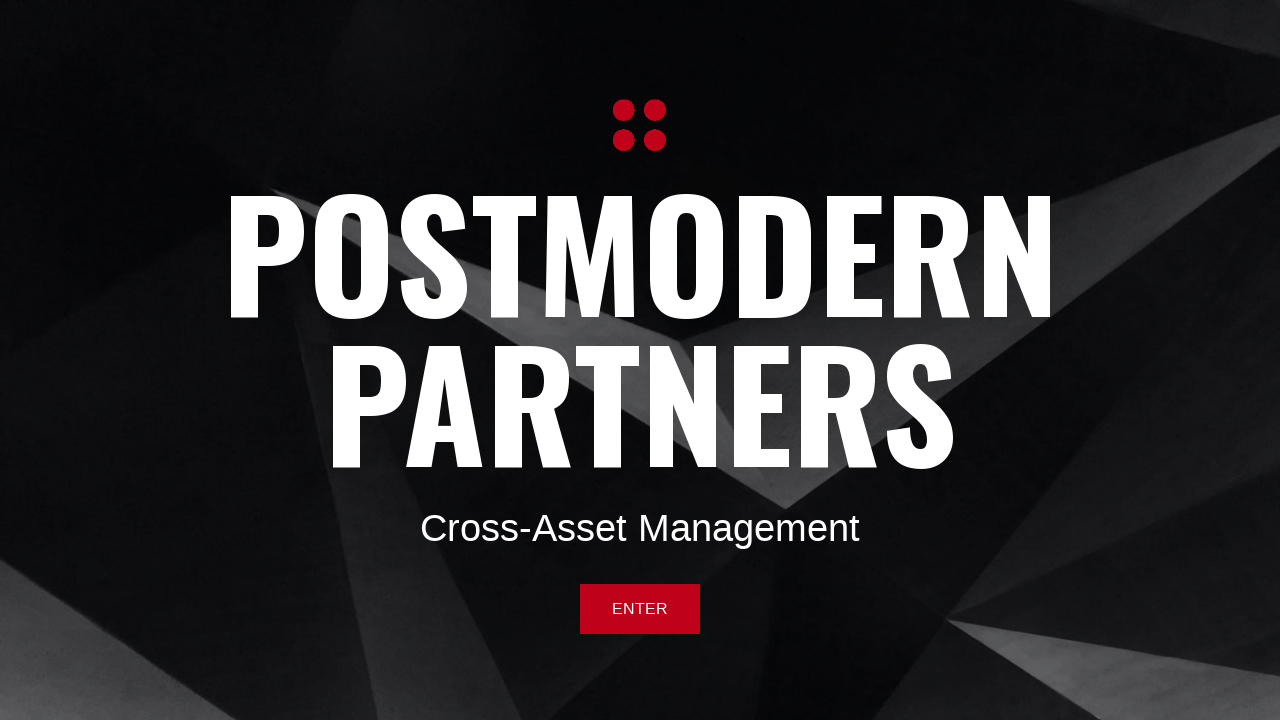

--- FILE ---
content_type: text/html
request_url: https://www.postmodernpartners.com/
body_size: 1280
content:
<!DOCTYPE html><!-- Last Published: Wed Sep 13 2023 22:18:21 GMT+0000 (Coordinated Universal Time) --><html data-wf-domain="www.postmodernpartners.com" data-wf-page="5f37a819831ec42a4572e25e" data-wf-site="5f183dcfdaa5586e5f7e80bd"><head><meta charset="utf-8"/><title>Post Modern Partners</title><meta content="Digital Asset Investment Consulting and Fund Management." name="description"/><meta content="Post Modern Partners" property="og:title"/><meta content="Digital Asset Investment Consulting and Fund Management." property="og:description"/><meta content="Post Modern Partners" property="twitter:title"/><meta content="Digital Asset Investment Consulting and Fund Management." property="twitter:description"/><meta property="og:type" content="website"/><meta content="summary_large_image" name="twitter:card"/><meta content="width=device-width, initial-scale=1" name="viewport"/><meta content="UA-175037360-1" name="google-site-verification"/><link href="https://global-uploads.webflow.com/5f183dcfdaa5586e5f7e80bd/css/pmp-02082020.webflow.7ddf54b3d.css" rel="stylesheet" type="text/css"/><link href="https://fonts.googleapis.com" rel="preconnect"/><link href="https://fonts.gstatic.com" rel="preconnect" crossorigin="anonymous"/><script src="https://ajax.googleapis.com/ajax/libs/webfont/1.6.26/webfont.js" type="text/javascript"></script><script type="text/javascript">WebFont.load({  google: {    families: ["Open Sans:300,300italic,400,400italic,600,600italic,700,700italic,800,800italic","Oswald:200,300,400,500,600,700"]  }});</script><script type="text/javascript">!function(o,c){var n=c.documentElement,t=" w-mod-";n.className+=t+"js",("ontouchstart"in o||o.DocumentTouch&&c instanceof DocumentTouch)&&(n.className+=t+"touch")}(window,document);</script><link href="https://cdn.prod.website-files.com/5f183dcfdaa5586e5f7e80bd/5f2192b50979b73ed680da7c_PMP_favicon.png" rel="shortcut icon" type="image/x-icon"/><link href="https://cdn.prod.website-files.com/5f183dcfdaa5586e5f7e80bd/5f381651dc915b0e67c8f20c_PMP_256_WEBFLOW.jpg" rel="apple-touch-icon"/><script async="" src="https://www.googletagmanager.com/gtag/js?id=UA-175037360-1"></script><script type="text/javascript">window.dataLayer = window.dataLayer || [];function gtag(){dataLayer.push(arguments);}gtag('js', new Date());gtag('config', 'UA-175037360-1', {'anonymize_ip': false});</script></head><body class="body-2"><header id="hero-overlay" class="hero-overlay-2"><div class="centered-container-2 w-container"><a href="#" class="link-block-19 w-inline-block"><img src="https://cdn.prod.website-files.com/5f183dcfdaa5586e5f7e80bd/5f19d6adca5c524c9cca808c_PMP_logo.png" alt="" class="hp_logo"/></a><h1 class="heading-8">POSTMODERN<br/>PARTNERS</h1><p class="paragraph-9">Cross-Asset Management</p><div class="div-block-90"></div><a href="/register" class="hp-enter w-button">ENTER</a></div></header><script src="https://d3e54v103j8qbb.cloudfront.net/js/jquery-3.5.1.min.dc5e7f18c8.js?site=5f183dcfdaa5586e5f7e80bd" type="text/javascript" integrity="sha256-9/aliU8dGd2tb6OSsuzixeV4y/faTqgFtohetphbbj0=" crossorigin="anonymous"></script><script src="https://global-uploads.webflow.com/5f183dcfdaa5586e5f7e80bd/js/webflow.1d09a6be0.js" type="text/javascript"></script></body></html>

--- FILE ---
content_type: text/css
request_url: https://global-uploads.webflow.com/5f183dcfdaa5586e5f7e80bd/css/pmp-02082020.webflow.7ddf54b3d.css
body_size: 16756
content:
html {
  -ms-text-size-adjust: 100%;
  -webkit-text-size-adjust: 100%;
  font-family: sans-serif;
}

body {
  margin: 0;
}

article, aside, details, figcaption, figure, footer, header, hgroup, main, menu, nav, section, summary {
  display: block;
}

audio, canvas, progress, video {
  vertical-align: baseline;
  display: inline-block;
}

audio:not([controls]) {
  height: 0;
  display: none;
}

[hidden], template {
  display: none;
}

a {
  background-color: rgba(0, 0, 0, 0);
}

a:active, a:hover {
  outline: 0;
}

abbr[title] {
  border-bottom: 1px dotted;
}

b, strong {
  font-weight: bold;
}

dfn {
  font-style: italic;
}

h1 {
  margin: .67em 0;
  font-size: 2em;
}

mark {
  color: #000;
  background: #ff0;
}

small {
  font-size: 80%;
}

sub, sup {
  vertical-align: baseline;
  font-size: 75%;
  line-height: 0;
  position: relative;
}

sup {
  top: -.5em;
}

sub {
  bottom: -.25em;
}

img {
  border: 0;
}

svg:not(:root) {
  overflow: hidden;
}

figure {
  margin: 1em 40px;
}

hr {
  box-sizing: content-box;
  height: 0;
}

pre {
  overflow: auto;
}

code, kbd, pre, samp {
  font-family: monospace;
  font-size: 1em;
}

button, input, optgroup, select, textarea {
  color: inherit;
  font: inherit;
  margin: 0;
}

button {
  overflow: visible;
}

button, select {
  text-transform: none;
}

button, html input[type="button"], input[type="reset"] {
  -webkit-appearance: button;
  cursor: pointer;
}

button[disabled], html input[disabled] {
  cursor: default;
}

button::-moz-focus-inner, input::-moz-focus-inner {
  border: 0;
  padding: 0;
}

input {
  line-height: normal;
}

input[type="checkbox"], input[type="radio"] {
  box-sizing: border-box;
  padding: 0;
}

input[type="number"]::-webkit-inner-spin-button, input[type="number"]::-webkit-outer-spin-button {
  height: auto;
}

input[type="search"] {
  -webkit-appearance: none;
}

input[type="search"]::-webkit-search-cancel-button, input[type="search"]::-webkit-search-decoration {
  -webkit-appearance: none;
}

fieldset {
  border: 1px solid silver;
  margin: 0 2px;
  padding: .35em .625em .75em;
}

legend {
  border: 0;
  padding: 0;
}

textarea {
  overflow: auto;
}

optgroup {
  font-weight: bold;
}

table {
  border-collapse: collapse;
  border-spacing: 0;
}

td, th {
  padding: 0;
}

@font-face {
  font-family: webflow-icons;
  src: url("[data-uri]") format("truetype");
  font-weight: normal;
  font-style: normal;
}

[class^="w-icon-"], [class*=" w-icon-"] {
  speak: none;
  font-variant: normal;
  text-transform: none;
  -webkit-font-smoothing: antialiased;
  -moz-osx-font-smoothing: grayscale;
  font-style: normal;
  font-weight: normal;
  line-height: 1;
  font-family: webflow-icons !important;
}

.w-icon-slider-right:before {
  content: "";
}

.w-icon-slider-left:before {
  content: "";
}

.w-icon-nav-menu:before {
  content: "";
}

.w-icon-arrow-down:before, .w-icon-dropdown-toggle:before {
  content: "";
}

.w-icon-file-upload-remove:before {
  content: "";
}

.w-icon-file-upload-icon:before {
  content: "";
}

* {
  box-sizing: border-box;
}

html {
  height: 100%;
}

body {
  min-height: 100%;
  color: #333;
  background-color: #fff;
  margin: 0;
  font-family: Arial, sans-serif;
  font-size: 14px;
  line-height: 20px;
}

img {
  max-width: 100%;
  vertical-align: middle;
  display: inline-block;
}

html.w-mod-touch * {
  background-attachment: scroll !important;
}

.w-block {
  display: block;
}

.w-inline-block {
  max-width: 100%;
  display: inline-block;
}

.w-clearfix:before, .w-clearfix:after {
  content: " ";
  grid-area: 1 / 1 / 2 / 2;
  display: table;
}

.w-clearfix:after {
  clear: both;
}

.w-hidden {
  display: none;
}

.w-button {
  color: #fff;
  line-height: inherit;
  cursor: pointer;
  background-color: #3898ec;
  border: 0;
  border-radius: 0;
  padding: 9px 15px;
  text-decoration: none;
  display: inline-block;
}

input.w-button {
  -webkit-appearance: button;
}

html[data-w-dynpage] [data-w-cloak] {
  color: rgba(0, 0, 0, 0) !important;
}

.w-webflow-badge, .w-webflow-badge * {
  z-index: auto;
  visibility: visible;
  box-sizing: border-box;
  width: auto;
  height: auto;
  max-height: none;
  max-width: none;
  min-height: 0;
  min-width: 0;
  float: none;
  clear: none;
  box-shadow: none;
  opacity: 1;
  direction: ltr;
  font-family: inherit;
  font-weight: inherit;
  color: inherit;
  font-size: inherit;
  line-height: inherit;
  font-style: inherit;
  font-variant: inherit;
  text-align: inherit;
  letter-spacing: inherit;
  -webkit-text-decoration: inherit;
  text-decoration: inherit;
  text-indent: 0;
  text-transform: inherit;
  text-shadow: none;
  font-smoothing: auto;
  vertical-align: baseline;
  cursor: inherit;
  white-space: inherit;
  word-break: normal;
  word-spacing: normal;
  word-wrap: normal;
  background: none;
  border: 0 rgba(0, 0, 0, 0);
  border-radius: 0;
  margin: 0;
  padding: 0;
  list-style-type: disc;
  transition: none;
  display: block;
  position: static;
  top: auto;
  bottom: auto;
  left: auto;
  right: auto;
  overflow: visible;
  transform: none;
}

.w-webflow-badge {
  white-space: nowrap;
  cursor: pointer;
  box-shadow: 0 0 0 1px rgba(0, 0, 0, .1), 0 1px 3px rgba(0, 0, 0, .1);
  visibility: visible !important;
  z-index: 2147483647 !important;
  color: #aaadb0 !important;
  opacity: 1 !important;
  width: auto !important;
  height: auto !important;
  background-color: #fff !important;
  border-radius: 3px !important;
  margin: 0 !important;
  padding: 6px 8px 6px 6px !important;
  font-size: 12px !important;
  line-height: 14px !important;
  text-decoration: none !important;
  display: inline-block !important;
  position: fixed !important;
  top: auto !important;
  bottom: 12px !important;
  left: auto !important;
  right: 12px !important;
  overflow: visible !important;
  transform: none !important;
}

.w-webflow-badge > img {
  visibility: visible !important;
  opacity: 1 !important;
  vertical-align: middle !important;
  display: inline-block !important;
}

h1, h2, h3, h4, h5, h6 {
  margin-bottom: 10px;
  font-weight: bold;
}

h1 {
  margin-top: 20px;
  font-size: 38px;
  line-height: 44px;
}

h2 {
  margin-top: 20px;
  font-size: 32px;
  line-height: 36px;
}

h3 {
  margin-top: 20px;
  font-size: 24px;
  line-height: 30px;
}

h4 {
  margin-top: 10px;
  font-size: 18px;
  line-height: 24px;
}

h5 {
  margin-top: 10px;
  font-size: 14px;
  line-height: 20px;
}

h6 {
  margin-top: 10px;
  font-size: 12px;
  line-height: 18px;
}

p {
  margin-top: 0;
  margin-bottom: 10px;
}

blockquote {
  border-left: 5px solid #e2e2e2;
  margin: 0 0 10px;
  padding: 10px 20px;
  font-size: 18px;
  line-height: 22px;
}

figure {
  margin: 0 0 10px;
}

figcaption {
  text-align: center;
  margin-top: 5px;
}

ul, ol {
  margin-top: 0;
  margin-bottom: 10px;
  padding-left: 40px;
}

.w-list-unstyled {
  padding-left: 0;
  list-style: none;
}

.w-embed:before, .w-embed:after {
  content: " ";
  grid-area: 1 / 1 / 2 / 2;
  display: table;
}

.w-embed:after {
  clear: both;
}

.w-video {
  width: 100%;
  padding: 0;
  position: relative;
}

.w-video iframe, .w-video object, .w-video embed {
  width: 100%;
  height: 100%;
  border: none;
  position: absolute;
  top: 0;
  left: 0;
}

fieldset {
  border: 0;
  margin: 0;
  padding: 0;
}

button, [type="button"], [type="reset"] {
  cursor: pointer;
  -webkit-appearance: button;
  border: 0;
}

.w-form {
  margin: 0 0 15px;
}

.w-form-done {
  text-align: center;
  background-color: #ddd;
  padding: 20px;
  display: none;
}

.w-form-fail {
  background-color: #ffdede;
  margin-top: 10px;
  padding: 10px;
  display: none;
}

label {
  margin-bottom: 5px;
  font-weight: bold;
  display: block;
}

.w-input, .w-select {
  width: 100%;
  height: 38px;
  color: #333;
  vertical-align: middle;
  background-color: #fff;
  border: 1px solid #ccc;
  margin-bottom: 10px;
  padding: 8px 12px;
  font-size: 14px;
  line-height: 1.42857;
  display: block;
}

.w-input:-moz-placeholder, .w-select:-moz-placeholder {
  color: #999;
}

.w-input::-moz-placeholder, .w-select::-moz-placeholder {
  color: #999;
  opacity: 1;
}

.w-input::-webkit-input-placeholder, .w-select::-webkit-input-placeholder {
  color: #999;
}

.w-input:focus, .w-select:focus {
  border-color: #3898ec;
  outline: 0;
}

.w-input[disabled], .w-select[disabled], .w-input[readonly], .w-select[readonly], fieldset[disabled] .w-input, fieldset[disabled] .w-select {
  cursor: not-allowed;
}

.w-input[disabled]:not(.w-input-disabled), .w-select[disabled]:not(.w-input-disabled), .w-input[readonly], .w-select[readonly], fieldset[disabled]:not(.w-input-disabled) .w-input, fieldset[disabled]:not(.w-input-disabled) .w-select {
  background-color: #eee;
}

textarea.w-input, textarea.w-select {
  height: auto;
}

.w-select {
  background-color: #f3f3f3;
}

.w-select[multiple] {
  height: auto;
}

.w-form-label {
  cursor: pointer;
  margin-bottom: 0;
  font-weight: normal;
  display: inline-block;
}

.w-radio {
  margin-bottom: 5px;
  padding-left: 20px;
  display: block;
}

.w-radio:before, .w-radio:after {
  content: " ";
  grid-area: 1 / 1 / 2 / 2;
  display: table;
}

.w-radio:after {
  clear: both;
}

.w-radio-input {
  float: left;
  margin: 3px 0 0 -20px;
  line-height: normal;
}

.w-file-upload {
  margin-bottom: 10px;
  display: block;
}

.w-file-upload-input {
  width: .1px;
  height: .1px;
  opacity: 0;
  z-index: -100;
  position: absolute;
  overflow: hidden;
}

.w-file-upload-default, .w-file-upload-uploading, .w-file-upload-success {
  color: #333;
  display: inline-block;
}

.w-file-upload-error {
  margin-top: 10px;
  display: block;
}

.w-file-upload-default.w-hidden, .w-file-upload-uploading.w-hidden, .w-file-upload-error.w-hidden, .w-file-upload-success.w-hidden {
  display: none;
}

.w-file-upload-uploading-btn {
  cursor: pointer;
  background-color: #fafafa;
  border: 1px solid #ccc;
  margin: 0;
  padding: 8px 12px;
  font-size: 14px;
  font-weight: normal;
  display: flex;
}

.w-file-upload-file {
  background-color: #fafafa;
  border: 1px solid #ccc;
  flex-grow: 1;
  justify-content: space-between;
  margin: 0;
  padding: 8px 9px 8px 11px;
  display: flex;
}

.w-file-upload-file-name {
  font-size: 14px;
  font-weight: normal;
  display: block;
}

.w-file-remove-link {
  width: auto;
  height: auto;
  cursor: pointer;
  margin-top: 3px;
  margin-left: 10px;
  padding: 3px;
  display: block;
}

.w-icon-file-upload-remove {
  margin: auto;
  font-size: 10px;
}

.w-file-upload-error-msg {
  color: #ea384c;
  padding: 2px 0;
  display: inline-block;
}

.w-file-upload-info {
  padding: 0 12px;
  line-height: 38px;
  display: inline-block;
}

.w-file-upload-label {
  cursor: pointer;
  background-color: #fafafa;
  border: 1px solid #ccc;
  margin: 0;
  padding: 8px 12px;
  font-size: 14px;
  font-weight: normal;
  display: inline-block;
}

.w-icon-file-upload-icon, .w-icon-file-upload-uploading {
  width: 20px;
  margin-right: 8px;
  display: inline-block;
}

.w-icon-file-upload-uploading {
  height: 20px;
}

.w-container {
  max-width: 940px;
  margin-left: auto;
  margin-right: auto;
}

.w-container:before, .w-container:after {
  content: " ";
  grid-area: 1 / 1 / 2 / 2;
  display: table;
}

.w-container:after {
  clear: both;
}

.w-container .w-row {
  margin-left: -10px;
  margin-right: -10px;
}

.w-row:before, .w-row:after {
  content: " ";
  grid-area: 1 / 1 / 2 / 2;
  display: table;
}

.w-row:after {
  clear: both;
}

.w-row .w-row {
  margin-left: 0;
  margin-right: 0;
}

.w-col {
  float: left;
  width: 100%;
  min-height: 1px;
  padding-left: 10px;
  padding-right: 10px;
  position: relative;
}

.w-col .w-col {
  padding-left: 0;
  padding-right: 0;
}

.w-col-1 {
  width: 8.33333%;
}

.w-col-2 {
  width: 16.6667%;
}

.w-col-3 {
  width: 25%;
}

.w-col-4 {
  width: 33.3333%;
}

.w-col-5 {
  width: 41.6667%;
}

.w-col-6 {
  width: 50%;
}

.w-col-7 {
  width: 58.3333%;
}

.w-col-8 {
  width: 66.6667%;
}

.w-col-9 {
  width: 75%;
}

.w-col-10 {
  width: 83.3333%;
}

.w-col-11 {
  width: 91.6667%;
}

.w-col-12 {
  width: 100%;
}

.w-hidden-main {
  display: none !important;
}

@media screen and (max-width: 991px) {
  .w-container {
    max-width: 728px;
  }

  .w-hidden-main {
    display: inherit !important;
  }

  .w-hidden-medium {
    display: none !important;
  }

  .w-col-medium-1 {
    width: 8.33333%;
  }

  .w-col-medium-2 {
    width: 16.6667%;
  }

  .w-col-medium-3 {
    width: 25%;
  }

  .w-col-medium-4 {
    width: 33.3333%;
  }

  .w-col-medium-5 {
    width: 41.6667%;
  }

  .w-col-medium-6 {
    width: 50%;
  }

  .w-col-medium-7 {
    width: 58.3333%;
  }

  .w-col-medium-8 {
    width: 66.6667%;
  }

  .w-col-medium-9 {
    width: 75%;
  }

  .w-col-medium-10 {
    width: 83.3333%;
  }

  .w-col-medium-11 {
    width: 91.6667%;
  }

  .w-col-medium-12 {
    width: 100%;
  }

  .w-col-stack {
    width: 100%;
    left: auto;
    right: auto;
  }
}

@media screen and (max-width: 767px) {
  .w-hidden-main, .w-hidden-medium {
    display: inherit !important;
  }

  .w-hidden-small {
    display: none !important;
  }

  .w-row, .w-container .w-row {
    margin-left: 0;
    margin-right: 0;
  }

  .w-col {
    width: 100%;
    left: auto;
    right: auto;
  }

  .w-col-small-1 {
    width: 8.33333%;
  }

  .w-col-small-2 {
    width: 16.6667%;
  }

  .w-col-small-3 {
    width: 25%;
  }

  .w-col-small-4 {
    width: 33.3333%;
  }

  .w-col-small-5 {
    width: 41.6667%;
  }

  .w-col-small-6 {
    width: 50%;
  }

  .w-col-small-7 {
    width: 58.3333%;
  }

  .w-col-small-8 {
    width: 66.6667%;
  }

  .w-col-small-9 {
    width: 75%;
  }

  .w-col-small-10 {
    width: 83.3333%;
  }

  .w-col-small-11 {
    width: 91.6667%;
  }

  .w-col-small-12 {
    width: 100%;
  }
}

@media screen and (max-width: 479px) {
  .w-container {
    max-width: none;
  }

  .w-hidden-main, .w-hidden-medium, .w-hidden-small {
    display: inherit !important;
  }

  .w-hidden-tiny {
    display: none !important;
  }

  .w-col {
    width: 100%;
  }

  .w-col-tiny-1 {
    width: 8.33333%;
  }

  .w-col-tiny-2 {
    width: 16.6667%;
  }

  .w-col-tiny-3 {
    width: 25%;
  }

  .w-col-tiny-4 {
    width: 33.3333%;
  }

  .w-col-tiny-5 {
    width: 41.6667%;
  }

  .w-col-tiny-6 {
    width: 50%;
  }

  .w-col-tiny-7 {
    width: 58.3333%;
  }

  .w-col-tiny-8 {
    width: 66.6667%;
  }

  .w-col-tiny-9 {
    width: 75%;
  }

  .w-col-tiny-10 {
    width: 83.3333%;
  }

  .w-col-tiny-11 {
    width: 91.6667%;
  }

  .w-col-tiny-12 {
    width: 100%;
  }
}

.w-widget {
  position: relative;
}

.w-widget-map {
  width: 100%;
  height: 400px;
}

.w-widget-map label {
  width: auto;
  display: inline;
}

.w-widget-map img {
  max-width: inherit;
}

.w-widget-map .gm-style-iw {
  text-align: center;
}

.w-widget-map .gm-style-iw > button {
  display: none !important;
}

.w-widget-twitter {
  overflow: hidden;
}

.w-widget-twitter-count-shim {
  vertical-align: top;
  width: 28px;
  height: 20px;
  text-align: center;
  background: #fff;
  border: 1px solid #758696;
  border-radius: 3px;
  display: inline-block;
  position: relative;
}

.w-widget-twitter-count-shim * {
  pointer-events: none;
  -webkit-user-select: none;
  -ms-user-select: none;
  user-select: none;
}

.w-widget-twitter-count-shim .w-widget-twitter-count-inner {
  text-align: center;
  color: #999;
  font-family: serif;
  font-size: 15px;
  line-height: 12px;
  position: relative;
}

.w-widget-twitter-count-shim .w-widget-twitter-count-clear {
  display: block;
  position: relative;
}

.w-widget-twitter-count-shim.w--large {
  width: 36px;
  height: 28px;
}

.w-widget-twitter-count-shim.w--large .w-widget-twitter-count-inner {
  font-size: 18px;
  line-height: 18px;
}

.w-widget-twitter-count-shim:not(.w--vertical) {
  margin-left: 5px;
  margin-right: 8px;
}

.w-widget-twitter-count-shim:not(.w--vertical).w--large {
  margin-left: 6px;
}

.w-widget-twitter-count-shim:not(.w--vertical):before, .w-widget-twitter-count-shim:not(.w--vertical):after {
  content: " ";
  height: 0;
  width: 0;
  pointer-events: none;
  border: solid rgba(0, 0, 0, 0);
  position: absolute;
  top: 50%;
  left: 0;
}

.w-widget-twitter-count-shim:not(.w--vertical):before {
  border-width: 4px;
  border-color: rgba(117, 134, 150, 0) #5d6c7b rgba(117, 134, 150, 0) rgba(117, 134, 150, 0);
  margin-top: -4px;
  margin-left: -9px;
}

.w-widget-twitter-count-shim:not(.w--vertical).w--large:before {
  border-width: 5px;
  margin-top: -5px;
  margin-left: -10px;
}

.w-widget-twitter-count-shim:not(.w--vertical):after {
  border-width: 4px;
  border-color: rgba(255, 255, 255, 0) #fff rgba(255, 255, 255, 0) rgba(255, 255, 255, 0);
  margin-top: -4px;
  margin-left: -8px;
}

.w-widget-twitter-count-shim:not(.w--vertical).w--large:after {
  border-width: 5px;
  margin-top: -5px;
  margin-left: -9px;
}

.w-widget-twitter-count-shim.w--vertical {
  width: 61px;
  height: 33px;
  margin-bottom: 8px;
}

.w-widget-twitter-count-shim.w--vertical:before, .w-widget-twitter-count-shim.w--vertical:after {
  content: " ";
  height: 0;
  width: 0;
  pointer-events: none;
  border: solid rgba(0, 0, 0, 0);
  position: absolute;
  top: 100%;
  left: 50%;
}

.w-widget-twitter-count-shim.w--vertical:before {
  border-width: 5px;
  border-color: #5d6c7b rgba(117, 134, 150, 0) rgba(117, 134, 150, 0);
  margin-left: -5px;
}

.w-widget-twitter-count-shim.w--vertical:after {
  border-width: 4px;
  border-color: #fff rgba(255, 255, 255, 0) rgba(255, 255, 255, 0);
  margin-left: -4px;
}

.w-widget-twitter-count-shim.w--vertical .w-widget-twitter-count-inner {
  font-size: 18px;
  line-height: 22px;
}

.w-widget-twitter-count-shim.w--vertical.w--large {
  width: 76px;
}

.w-background-video {
  height: 500px;
  color: #fff;
  position: relative;
  overflow: hidden;
}

.w-background-video > video {
  width: 100%;
  height: 100%;
  object-fit: cover;
  z-index: -100;
  background-position: 50%;
  background-size: cover;
  margin: auto;
  position: absolute;
  top: -100%;
  bottom: -100%;
  left: -100%;
  right: -100%;
}

.w-background-video > video::-webkit-media-controls-start-playback-button {
  -webkit-appearance: none;
  display: none !important;
}

.w-background-video--control {
  background-color: rgba(0, 0, 0, 0);
  padding: 0;
  position: absolute;
  bottom: 1em;
  right: 1em;
}

.w-background-video--control > [hidden] {
  display: none !important;
}

.w-slider {
  height: 300px;
  text-align: center;
  clear: both;
  -webkit-tap-highlight-color: rgba(0, 0, 0, 0);
  tap-highlight-color: rgba(0, 0, 0, 0);
  background: #ddd;
  position: relative;
}

.w-slider-mask {
  z-index: 1;
  height: 100%;
  white-space: nowrap;
  display: block;
  position: relative;
  left: 0;
  right: 0;
  overflow: hidden;
}

.w-slide {
  vertical-align: top;
  width: 100%;
  height: 100%;
  white-space: normal;
  text-align: left;
  display: inline-block;
  position: relative;
}

.w-slider-nav {
  z-index: 2;
  height: 40px;
  text-align: center;
  -webkit-tap-highlight-color: rgba(0, 0, 0, 0);
  tap-highlight-color: rgba(0, 0, 0, 0);
  margin: auto;
  padding-top: 10px;
  position: absolute;
  top: auto;
  bottom: 0;
  left: 0;
  right: 0;
}

.w-slider-nav.w-round > div {
  border-radius: 100%;
}

.w-slider-nav.w-num > div {
  width: auto;
  height: auto;
  font-size: inherit;
  line-height: inherit;
  padding: .2em .5em;
}

.w-slider-nav.w-shadow > div {
  box-shadow: 0 0 3px rgba(51, 51, 51, .4);
}

.w-slider-nav-invert {
  color: #fff;
}

.w-slider-nav-invert > div {
  background-color: rgba(34, 34, 34, .4);
}

.w-slider-nav-invert > div.w-active {
  background-color: #222;
}

.w-slider-dot {
  width: 1em;
  height: 1em;
  cursor: pointer;
  background-color: rgba(255, 255, 255, .4);
  margin: 0 3px .5em;
  transition: background-color .1s, color .1s;
  display: inline-block;
  position: relative;
}

.w-slider-dot.w-active {
  background-color: #fff;
}

.w-slider-dot:focus {
  outline: none;
  box-shadow: 0 0 0 2px #fff;
}

.w-slider-dot:focus.w-active {
  box-shadow: none;
}

.w-slider-arrow-left, .w-slider-arrow-right {
  width: 80px;
  cursor: pointer;
  color: #fff;
  -webkit-tap-highlight-color: rgba(0, 0, 0, 0);
  tap-highlight-color: rgba(0, 0, 0, 0);
  -webkit-user-select: none;
  -ms-user-select: none;
  user-select: none;
  margin: auto;
  font-size: 40px;
  position: absolute;
  top: 0;
  bottom: 0;
  left: 0;
  right: 0;
  overflow: hidden;
}

.w-slider-arrow-left [class^="w-icon-"], .w-slider-arrow-right [class^="w-icon-"], .w-slider-arrow-left [class*=" w-icon-"], .w-slider-arrow-right [class*=" w-icon-"] {
  position: absolute;
}

.w-slider-arrow-left:focus, .w-slider-arrow-right:focus {
  outline: 0;
}

.w-slider-arrow-left {
  z-index: 3;
  right: auto;
}

.w-slider-arrow-right {
  z-index: 4;
  left: auto;
}

.w-icon-slider-left, .w-icon-slider-right {
  width: 1em;
  height: 1em;
  margin: auto;
  top: 0;
  bottom: 0;
  left: 0;
  right: 0;
}

.w-slider-aria-label {
  clip: rect(0 0 0 0);
  height: 1px;
  width: 1px;
  border: 0;
  margin: -1px;
  padding: 0;
  position: absolute;
  overflow: hidden;
}

.w-slider-force-show {
  display: block !important;
}

.w-dropdown {
  text-align: left;
  z-index: 900;
  margin-left: auto;
  margin-right: auto;
  display: inline-block;
  position: relative;
}

.w-dropdown-btn, .w-dropdown-toggle, .w-dropdown-link {
  vertical-align: top;
  color: #222;
  text-align: left;
  white-space: nowrap;
  margin-left: auto;
  margin-right: auto;
  padding: 20px;
  text-decoration: none;
  position: relative;
}

.w-dropdown-toggle {
  -webkit-user-select: none;
  -ms-user-select: none;
  user-select: none;
  cursor: pointer;
  padding-right: 40px;
  display: inline-block;
}

.w-dropdown-toggle:focus {
  outline: 0;
}

.w-icon-dropdown-toggle {
  width: 1em;
  height: 1em;
  margin: auto 20px auto auto;
  position: absolute;
  top: 0;
  bottom: 0;
  right: 0;
}

.w-dropdown-list {
  min-width: 100%;
  background: #ddd;
  display: none;
  position: absolute;
}

.w-dropdown-list.w--open {
  display: block;
}

.w-dropdown-link {
  color: #222;
  padding: 10px 20px;
  display: block;
}

.w-dropdown-link.w--current {
  color: #0082f3;
}

.w-dropdown-link:focus {
  outline: 0;
}

@media screen and (max-width: 767px) {
  .w-nav-brand {
    padding-left: 10px;
  }
}

.w-lightbox-backdrop {
  cursor: auto;
  letter-spacing: normal;
  text-indent: 0;
  text-shadow: none;
  text-transform: none;
  visibility: visible;
  white-space: normal;
  word-break: normal;
  word-spacing: normal;
  word-wrap: normal;
  color: #fff;
  text-align: center;
  z-index: 2000;
  opacity: 0;
  -webkit-user-select: none;
  -moz-user-select: none;
  -webkit-tap-highlight-color: transparent;
  background: rgba(0, 0, 0, .9);
  outline: 0;
  font-family: Helvetica Neue, Helvetica, Ubuntu, Segoe UI, Verdana, sans-serif;
  font-size: 17px;
  font-style: normal;
  font-weight: 300;
  line-height: 1.2;
  list-style: disc;
  position: fixed;
  top: 0;
  bottom: 0;
  left: 0;
  right: 0;
  -webkit-transform: translate(0);
}

.w-lightbox-backdrop, .w-lightbox-container {
  height: 100%;
  -webkit-overflow-scrolling: touch;
  overflow: auto;
}

.w-lightbox-content {
  height: 100vh;
  position: relative;
  overflow: hidden;
}

.w-lightbox-view {
  width: 100vw;
  height: 100vh;
  opacity: 0;
  position: absolute;
}

.w-lightbox-view:before {
  content: "";
  height: 100vh;
}

.w-lightbox-group, .w-lightbox-group .w-lightbox-view, .w-lightbox-group .w-lightbox-view:before {
  height: 86vh;
}

.w-lightbox-frame, .w-lightbox-view:before {
  vertical-align: middle;
  display: inline-block;
}

.w-lightbox-figure {
  margin: 0;
  position: relative;
}

.w-lightbox-group .w-lightbox-figure {
  cursor: pointer;
}

.w-lightbox-img {
  width: auto;
  height: auto;
  max-width: none;
}

.w-lightbox-image {
  float: none;
  max-width: 100vw;
  max-height: 100vh;
  display: block;
}

.w-lightbox-group .w-lightbox-image {
  max-height: 86vh;
}

.w-lightbox-caption {
  text-align: left;
  text-overflow: ellipsis;
  white-space: nowrap;
  background: rgba(0, 0, 0, .4);
  padding: .5em 1em;
  position: absolute;
  bottom: 0;
  left: 0;
  right: 0;
  overflow: hidden;
}

.w-lightbox-embed {
  width: 100%;
  height: 100%;
  position: absolute;
  top: 0;
  bottom: 0;
  left: 0;
  right: 0;
}

.w-lightbox-control {
  width: 4em;
  cursor: pointer;
  background-position: center;
  background-repeat: no-repeat;
  background-size: 24px;
  transition: all .3s;
  position: absolute;
  top: 0;
}

.w-lightbox-left {
  background-image: url("[data-uri]");
  display: none;
  bottom: 0;
  left: 0;
}

.w-lightbox-right {
  background-image: url("[data-uri]");
  display: none;
  bottom: 0;
  right: 0;
}

.w-lightbox-close {
  height: 2.6em;
  background-image: url("[data-uri]");
  background-size: 18px;
  right: 0;
}

.w-lightbox-strip {
  white-space: nowrap;
  padding: 0 1vh;
  line-height: 0;
  position: absolute;
  bottom: 0;
  left: 0;
  right: 0;
  overflow-x: auto;
  overflow-y: hidden;
}

.w-lightbox-item {
  width: 10vh;
  box-sizing: content-box;
  cursor: pointer;
  padding: 2vh 1vh;
  display: inline-block;
  -webkit-transform: translate3d(0, 0, 0);
}

.w-lightbox-active {
  opacity: .3;
}

.w-lightbox-thumbnail {
  height: 10vh;
  background: #222;
  position: relative;
  overflow: hidden;
}

.w-lightbox-thumbnail-image {
  position: absolute;
  top: 0;
  left: 0;
}

.w-lightbox-thumbnail .w-lightbox-tall {
  width: 100%;
  top: 50%;
  transform: translate(0, -50%);
}

.w-lightbox-thumbnail .w-lightbox-wide {
  height: 100%;
  left: 50%;
  transform: translate(-50%);
}

.w-lightbox-spinner {
  box-sizing: border-box;
  width: 40px;
  height: 40px;
  border: 5px solid rgba(0, 0, 0, .4);
  border-radius: 50%;
  margin-top: -20px;
  margin-left: -20px;
  animation: .8s linear infinite spin;
  position: absolute;
  top: 50%;
  left: 50%;
}

.w-lightbox-spinner:after {
  content: "";
  border: 3px solid rgba(0, 0, 0, 0);
  border-bottom-color: #fff;
  border-radius: 50%;
  position: absolute;
  top: -4px;
  bottom: -4px;
  left: -4px;
  right: -4px;
}

.w-lightbox-hide {
  display: none;
}

.w-lightbox-noscroll {
  overflow: hidden;
}

@media (min-width: 768px) {
  .w-lightbox-content {
    height: 96vh;
    margin-top: 2vh;
  }

  .w-lightbox-view, .w-lightbox-view:before {
    height: 96vh;
  }

  .w-lightbox-group, .w-lightbox-group .w-lightbox-view, .w-lightbox-group .w-lightbox-view:before {
    height: 84vh;
  }

  .w-lightbox-image {
    max-width: 96vw;
    max-height: 96vh;
  }

  .w-lightbox-group .w-lightbox-image {
    max-width: 82.3vw;
    max-height: 84vh;
  }

  .w-lightbox-left, .w-lightbox-right {
    opacity: .5;
    display: block;
  }

  .w-lightbox-close {
    opacity: .8;
  }

  .w-lightbox-control:hover {
    opacity: 1;
  }
}

.w-lightbox-inactive, .w-lightbox-inactive:hover {
  opacity: 0;
}

.w-richtext:before, .w-richtext:after {
  content: " ";
  grid-area: 1 / 1 / 2 / 2;
  display: table;
}

.w-richtext:after {
  clear: both;
}

.w-richtext[contenteditable="true"]:before, .w-richtext[contenteditable="true"]:after {
  white-space: initial;
}

.w-richtext ol, .w-richtext ul {
  overflow: hidden;
}

.w-richtext .w-richtext-figure-selected.w-richtext-figure-type-video div:after, .w-richtext .w-richtext-figure-selected[data-rt-type="video"] div:after, .w-richtext .w-richtext-figure-selected.w-richtext-figure-type-image div, .w-richtext .w-richtext-figure-selected[data-rt-type="image"] div {
  outline: 2px solid #2895f7;
}

.w-richtext figure.w-richtext-figure-type-video > div:after, .w-richtext figure[data-rt-type="video"] > div:after {
  content: "";
  display: none;
  position: absolute;
  top: 0;
  bottom: 0;
  left: 0;
  right: 0;
}

.w-richtext figure {
  max-width: 60%;
  position: relative;
}

.w-richtext figure > div:before {
  cursor: default !important;
}

.w-richtext figure img {
  width: 100%;
}

.w-richtext figure figcaption.w-richtext-figcaption-placeholder {
  opacity: .6;
}

.w-richtext figure div {
  color: rgba(0, 0, 0, 0);
  font-size: 0;
}

.w-richtext figure.w-richtext-figure-type-image, .w-richtext figure[data-rt-type="image"] {
  display: table;
}

.w-richtext figure.w-richtext-figure-type-image > div, .w-richtext figure[data-rt-type="image"] > div {
  display: inline-block;
}

.w-richtext figure.w-richtext-figure-type-image > figcaption, .w-richtext figure[data-rt-type="image"] > figcaption {
  caption-side: bottom;
  display: table-caption;
}

.w-richtext figure.w-richtext-figure-type-video, .w-richtext figure[data-rt-type="video"] {
  width: 60%;
  height: 0;
}

.w-richtext figure.w-richtext-figure-type-video iframe, .w-richtext figure[data-rt-type="video"] iframe {
  width: 100%;
  height: 100%;
  position: absolute;
  top: 0;
  left: 0;
}

.w-richtext figure.w-richtext-figure-type-video > div, .w-richtext figure[data-rt-type="video"] > div {
  width: 100%;
}

.w-richtext figure.w-richtext-align-center {
  clear: both;
  margin-left: auto;
  margin-right: auto;
}

.w-richtext figure.w-richtext-align-center.w-richtext-figure-type-image > div, .w-richtext figure.w-richtext-align-center[data-rt-type="image"] > div {
  max-width: 100%;
}

.w-richtext figure.w-richtext-align-normal {
  clear: both;
}

.w-richtext figure.w-richtext-align-fullwidth {
  width: 100%;
  max-width: 100%;
  text-align: center;
  clear: both;
  margin-left: auto;
  margin-right: auto;
  display: block;
}

.w-richtext figure.w-richtext-align-fullwidth > div {
  padding-bottom: inherit;
  display: inline-block;
}

.w-richtext figure.w-richtext-align-fullwidth > figcaption {
  display: block;
}

.w-richtext figure.w-richtext-align-floatleft {
  float: left;
  clear: none;
  margin-right: 15px;
}

.w-richtext figure.w-richtext-align-floatright {
  float: right;
  clear: none;
  margin-left: 15px;
}

.w-nav {
  z-index: 1000;
  background: #ddd;
  position: relative;
}

.w-nav:before, .w-nav:after {
  content: " ";
  grid-area: 1 / 1 / 2 / 2;
  display: table;
}

.w-nav:after {
  clear: both;
}

.w-nav-brand {
  float: left;
  color: #333;
  text-decoration: none;
  position: relative;
}

.w-nav-link {
  vertical-align: top;
  color: #222;
  text-align: left;
  margin-left: auto;
  margin-right: auto;
  padding: 20px;
  text-decoration: none;
  display: inline-block;
  position: relative;
}

.w-nav-link.w--current {
  color: #0082f3;
}

.w-nav-menu {
  float: right;
  position: relative;
}

[data-nav-menu-open] {
  text-align: center;
  min-width: 200px;
  background: #c8c8c8;
  position: absolute;
  top: 100%;
  left: 0;
  right: 0;
  overflow: visible;
  display: block !important;
}

.w--nav-link-open {
  display: block;
  position: relative;
}

.w-nav-overlay {
  width: 100%;
  display: none;
  position: absolute;
  top: 100%;
  left: 0;
  right: 0;
  overflow: hidden;
}

.w-nav-overlay [data-nav-menu-open] {
  top: 0;
}

.w-nav[data-animation="over-left"] .w-nav-overlay {
  width: auto;
}

.w-nav[data-animation="over-left"] .w-nav-overlay, .w-nav[data-animation="over-left"] [data-nav-menu-open] {
  z-index: 1;
  top: 0;
  right: auto;
}

.w-nav[data-animation="over-right"] .w-nav-overlay {
  width: auto;
}

.w-nav[data-animation="over-right"] .w-nav-overlay, .w-nav[data-animation="over-right"] [data-nav-menu-open] {
  z-index: 1;
  top: 0;
  left: auto;
}

.w-nav-button {
  float: right;
  cursor: pointer;
  -webkit-tap-highlight-color: rgba(0, 0, 0, 0);
  tap-highlight-color: rgba(0, 0, 0, 0);
  -webkit-user-select: none;
  -ms-user-select: none;
  user-select: none;
  padding: 18px;
  font-size: 24px;
  display: none;
  position: relative;
}

.w-nav-button:focus {
  outline: 0;
}

.w-nav-button.w--open {
  color: #fff;
  background-color: #c8c8c8;
}

.w-nav[data-collapse="all"] .w-nav-menu {
  display: none;
}

.w-nav[data-collapse="all"] .w-nav-button, .w--nav-dropdown-open, .w--nav-dropdown-toggle-open {
  display: block;
}

.w--nav-dropdown-list-open {
  position: static;
}

@media screen and (max-width: 991px) {
  .w-nav[data-collapse="medium"] .w-nav-menu {
    display: none;
  }

  .w-nav[data-collapse="medium"] .w-nav-button {
    display: block;
  }
}

@media screen and (max-width: 767px) {
  .w-nav[data-collapse="small"] .w-nav-menu {
    display: none;
  }

  .w-nav[data-collapse="small"] .w-nav-button {
    display: block;
  }

  .w-nav-brand {
    padding-left: 10px;
  }
}

@media screen and (max-width: 479px) {
  .w-nav[data-collapse="tiny"] .w-nav-menu {
    display: none;
  }

  .w-nav[data-collapse="tiny"] .w-nav-button {
    display: block;
  }
}

.w-tabs {
  position: relative;
}

.w-tabs:before, .w-tabs:after {
  content: " ";
  grid-area: 1 / 1 / 2 / 2;
  display: table;
}

.w-tabs:after {
  clear: both;
}

.w-tab-menu {
  position: relative;
}

.w-tab-link {
  vertical-align: top;
  text-align: left;
  cursor: pointer;
  color: #222;
  background-color: #ddd;
  padding: 9px 30px;
  text-decoration: none;
  display: inline-block;
  position: relative;
}

.w-tab-link.w--current {
  background-color: #c8c8c8;
}

.w-tab-link:focus {
  outline: 0;
}

.w-tab-content {
  display: block;
  position: relative;
  overflow: hidden;
}

.w-tab-pane {
  display: none;
  position: relative;
}

.w--tab-active {
  display: block;
}

@media screen and (max-width: 479px) {
  .w-tab-link {
    display: block;
  }
}

.w-ix-emptyfix:after {
  content: "";
}

@keyframes spin {
  0% {
    transform: rotate(0);
  }

  100% {
    transform: rotate(360deg);
  }
}

.w-dyn-empty {
  background-color: #ddd;
  padding: 10px;
}

.w-dyn-hide, .w-dyn-bind-empty, .w-condition-invisible {
  display: none !important;
}

.wf-layout-layout {
  display: grid;
}

.w-form-formradioinput--inputType-custom {
  width: 12px;
  height: 12px;
  border: 1px solid #ccc;
  border-radius: 50%;
}

.w-form-formradioinput--inputType-custom.w--redirected-focus {
  box-shadow: 0 0 3px 1px #3898ec;
}

.w-form-formradioinput--inputType-custom.w--redirected-checked {
  border-width: 4px;
  border-color: #3898ec;
}

h3 {
  margin-top: 20px;
  margin-bottom: 10px;
  font-size: 24px;
  font-weight: bold;
  line-height: 30px;
}

h4 {
  margin-top: 10px;
  margin-bottom: 10px;
  font-size: 18px;
  font-weight: bold;
  line-height: 24px;
}

strong {
  font-weight: bold;
}

.nav-link-3 {
  padding-right: 20px;
  font-size: 15px;
}

.nav-link-3.w--current {
  color: #333;
}

.pmp-nav-bar {
  object-fit: fill;
  background-color: #fff;
  justify-content: space-between;
  margin-top: 15px;
  margin-left: auto;
  margin-right: auto;
  padding-top: 11px;
  padding-bottom: 11px;
  padding-right: 0;
  display: block;
  position: static;
}

.container-4 {
  width: 96%;
  max-width: 2000px;
  margin-left: auto;
  margin-right: auto;
}

.nav-bar {
  display: block;
}

.nav-bar.intro {
  display: none;
}

.nav-link-4 {
  font-size: 15px;
}

.nav-link-4:visited, .nav-link-4.w--current {
  color: #333;
}

.brand {
  padding-left: 0;
}

.text-block-14 {
  margin-top: 16px;
  padding-left: 25px;
  font-family: Open Sans, sans-serif;
  font-size: 17px;
  font-weight: 700;
  line-height: 26px;
}

.text-block-14:hover {
  color: #000;
}

.body {
  max-width: 100%;
  object-fit: scale-down;
  margin-left: auto;
  margin-right: auto;
  padding-top: 0;
  font-family: Open Sans, sans-serif;
  display: block;
}

.button {
  background-color: #bf011a;
  margin-top: 15px;
  margin-left: 38px;
  padding: 5px 20px;
}

.button.center {
  color: #333;
  background-color: #fff;
  margin-left: auto;
  margin-right: auto;
  padding: 12px 24px;
  font-size: 18px;
  display: inline-block;
}

.button.call {
  text-align: center;
  background-color: #333;
  margin-left: auto;
  margin-right: auto;
}

.button.main-login {
  width: 120px;
  height: 60px;
  text-align: center;
  margin-left: auto;
  margin-right: auto;
  padding-top: 16px;
  font-size: 22px;
  position: relative;
}

.button.intro {
  margin-left: 0;
}

.mobile-menu {
  display: none;
}

.text-block-58 {
  padding-left: 149px;
}

.text-block-59 {
  width: 100%;
  max-width: 100%;
  margin-bottom: 90px;
  margin-left: auto;
  margin-right: auto;
  padding-top: 60px;
  padding-left: 0;
  font-size: 16px;
  line-height: 24px;
  text-decoration: none;
}

.text-block-59.thesis {
  max-width: 800px;
  padding-top: 48px;
  font-size: 18px;
}

.image-61 {
  max-width: 30px;
  padding-top: 12px;
}

.image-62 {
  width: 2130vw;
  object-fit: fill;
  margin-left: auto;
  margin-right: auto;
  display: none;
}

.div-block {
  height: auto;
  max-width: none;
  color: #333;
  background-color: #fff;
  margin-left: auto;
  margin-right: auto;
  padding-top: 32px;
  display: block;
  position: static;
}

.div-block-58 {
  padding-top: 36px;
}

.rich-text-block {
  max-width: 700px;
  flex-direction: column;
  align-self: center;
  align-items: flex-start;
  margin-left: auto;
  margin-right: auto;
  padding: 0 38px;
  font-family: Open Sans, sans-serif;
  font-size: 16px;
  line-height: 28px;
  display: flex;
  position: static;
}

.faq-trigger {
  width: 75%;
  text-align: center;
  cursor: pointer;
  margin-left: auto;
  margin-right: auto;
}

.faq-trigger.read.insights {
  width: 100%;
  padding-top: 30px;
}

.question-block {
  padding-top: 20px;
  padding-bottom: 20px;
}

.button_center {
  width: 180px;
  height: 70px;
  color: #333;
  text-align: left;
  letter-spacing: .1em;
  object-fit: fill;
  background-color: #fff;
  border: 2px solid #333;
  flex-wrap: nowrap;
  justify-content: center;
  align-items: center;
  margin-left: auto;
  margin-right: auto;
  padding-top: 0;
  padding-bottom: 0;
  padding-left: 15px;
  font-family: Open Sans, sans-serif;
  font-size: 19px;
  display: flex;
  position: static;
}

.button_center:hover {
  color: #fff;
  background-color: #333;
}

.button_center.left {
  width: 150px;
  height: 40px;
  text-align: center;
  object-fit: fill;
  margin-left: auto;
  margin-right: auto;
  padding-top: 7px;
  padding-bottom: 50px;
  line-height: 40px;
  display: block;
  position: relative;
  overflow: visible;
}

.faq-answer {
  overflow: hidden;
}

.blog-headings {
  width: 75%;
  text-align: left;
  cursor: pointer;
  margin-left: auto;
  margin-right: auto;
  padding-bottom: 38px;
  font-family: Open Sans, sans-serif;
  font-size: 60px;
  line-height: 70px;
}

.faq-text {
  width: 75%;
  margin-bottom: 20px;
  margin-left: auto;
  margin-right: auto;
  padding-top: 0;
  font-family: Open Sans, sans-serif;
  font-size: 18px;
  font-weight: 400;
  line-height: 28px;
}

.faq-text.blog-post-bold {
  padding-top: 20px;
  padding-bottom: 20px;
  padding-left: 48px;
  font-size: 24px;
  font-weight: 700;
  line-height: 36px;
}

.faq-text.date {
  color: #999;
  border-bottom: 1px solid #999;
  padding-top: 36px;
  padding-bottom: 68px;
  font-size: 14px;
}

.faq-text.link {
  text-align: center;
  padding-top: 0;
  padding-bottom: 80px;
  font-weight: 400;
  text-decoration: none;
}

.faq-text.thesis {
  font-size: 18px;
}

.right-arrow-2 {
  width: 120px;
  margin-left: 0;
  padding-left: 0;
  display: block;
  top: 0%;
  bottom: 0%;
  left: auto;
  right: 0%;
}

.faq {
  width: 100%;
  height: auto;
  background-color: #fff;
  margin-left: auto;
  margin-right: auto;
  padding-top: 23px;
  padding-bottom: 73px;
  position: relative;
}

.icon-4 {
  display: none;
}

.faq-post-div {
  width: 100%;
}

.slide-nav-3 {
  opacity: 1;
  color: #000;
  background-color: #fff;
  padding-top: 0;
  display: none;
  position: static;
  top: 0%;
  bottom: auto;
  left: 0%;
  right: 0%;
}

.left-arrow-2 {
  width: 120px;
  display: block;
}

.image-70 {
  width: 75%;
  text-align: center;
  margin-left: auto;
  margin-right: auto;
  padding-top: 17px;
  padding-bottom: 45px;
  display: block;
}

.ep-slider {
  height: 100%;
  padding-bottom: 0;
}

.ep-slider.blog {
  width: 80%;
  height: 100%;
  padding-bottom: 7px;
}

.faq-container {
  max-width: 70%;
  position: relative;
}

.slider-image {
  max-height: 100.006%;
  margin-left: auto;
  margin-right: auto;
  padding-bottom: 0;
}

.slider-episode {
  height: 100%;
}

.faq-question {
  padding-bottom: 0;
}

.thesis {
  text-align: left;
  margin-left: auto;
  margin-right: auto;
  font-size: 22px;
  line-height: 28px;
  display: block;
}

.question {
  line-height: 26px;
}

.question.cell {
  display: block;
}

.feature-section {
  background-color: #ebebeb;
  padding-top: 100px;
  padding-bottom: 100px;
}

.flex-container {
  height: 600px;
  flex-direction: row;
  flex: 1;
  align-items: center;
  display: flex;
}

.feature-image-mask {
  width: 70%;
  margin-right: 0;
  padding-right: 97px;
}

.feature-image {
  width: 100%;
  height: 600px;
  object-fit: contain;
  object-position: 50% 50%;
}

.paragraph {
  max-height: 200px;
  max-width: none;
  overflow: scroll;
}

.sticky-nav {
  z-index: 1;
  background-color: #f4f4f4;
  padding: 20px;
  position: -webkit-sticky;
  position: sticky;
  top: 0;
}

.nav-grid {
  width: 100%;
  grid-column-gap: 20px;
  grid-row-gap: 20px;
  grid-template-rows: auto;
  grid-template-columns: 1fr max-content max-content max-content;
  grid-auto-columns: max-content;
  grid-auto-flow: column;
  justify-content: flex-start;
  align-items: center;
  margin: 0;
  padding: 0;
  display: grid;
}

.nav-logo-link {
  height: 60px;
  margin-left: 0;
  margin-right: 0;
  padding: 0;
  display: block;
}

.nav-logo {
  width: auto;
  height: 100%;
  object-fit: contain;
  object-position: 0% 50%;
}

.nav-link {
  color: #444;
  margin-left: 0;
  margin-right: 0;
  padding: 10px 0;
  text-decoration: none;
  display: block;
}

.nav-link:hover {
  text-decoration: underline;
}

.resources {
  width: 99.9936%;
  background-color: #fff;
  margin-left: auto;
  margin-right: auto;
  padding-top: 60px;
  padding-bottom: 53px;
  display: inline-block;
}

.centered-container {
  text-align: center;
  flex: 1;
  padding-bottom: 40px;
}

.centered-container.login {
  padding-top: 52px;
  padding-bottom: 5px;
}

.cards-grid-container {
  grid-column-gap: 40px;
  grid-row-gap: 40px;
  text-align: left;
  grid-template: ". . Area"
  / 1fr 1fr;
  grid-auto-columns: 1fr;
  display: grid;
}

.cards-image-mask {
  width: 100%;
  height: 85.1495px;
  object-fit: fill;
  border-radius: 0%;
  margin-left: auto;
  margin-right: auto;
  padding-top: 100%;
  position: relative;
  overflow: hidden;
}

.cards-image {
  width: 300px;
  height: 300px;
  max-width: none;
  object-fit: cover;
  object-position: 50% 50%;
  position: absolute;
  top: 0%;
  bottom: 0%;
  left: 0%;
  right: 0%;
}

.div-block-69 {
  height: 72%;
}

.heading {
  padding-bottom: 28px;
}

.text-block-61 {
  width: 70%;
  margin-left: auto;
  margin-right: auto;
}

.div-block-70 {
  max-width: 70%;
  margin-left: auto;
  margin-right: auto;
}

.text-span {
  color: #bf011a;
}

.link-2 {
  font-weight: 600;
  text-decoration: none;
}

.insights-div {
  margin-left: auto;
  margin-right: auto;
  display: flex;
}

.insights-block {
  width: 83.8148%;
}

.bold-text {
  text-align: center;
  margin-left: auto;
  margin-right: auto;
}

.div-block-71 {
  text-align: left;
  margin-left: auto;
  margin-right: auto;
}

.div-block-72 {
  margin-left: auto;
  margin-right: auto;
  display: block;
  position: relative;
}

.footer {
  text-align: center;
  align-items: flex-start;
  padding-top: 60px;
  padding-bottom: 40px;
}

.footer-flex-container {
  text-align: left;
  justify-content: space-between;
  margin-bottom: 40px;
  display: flex;
}

.footer-logo-link {
  max-height: 60px;
  min-width: 60px;
  flex: 0 auto;
}

.footer-image {
  width: 100%;
  height: 100%;
  object-fit: contain;
  object-position: 0% 50%;
}

.footer-heading {
  margin-top: 0;
  margin-bottom: 20px;
  font-size: 14px;
  line-height: 1.5;
}

.footer-link {
  color: #444;
  margin-bottom: 10px;
  text-decoration: none;
  display: block;
}

.footer-link:hover {
  text-decoration: underline;
}

.text-block-62 {
  padding-top: 20px;
}

.div-block-73 {
  float: left;
}

.link-35 {
  color: #fff;
  text-decoration: none;
}

.link-35:hover {
  color: #fff;
}

.social-media-icons {
  text-align: center;
  padding-top: 50px;
  padding-bottom: 0;
  display: block;
}

.copyright-line {
  color: #fff;
  text-align: center;
  letter-spacing: .05em;
  padding-top: 64px;
  font-family: Open Sans, sans-serif;
  font-size: 12px;
  font-weight: 300;
}

.link-block-17 {
  margin-right: -12px;
  padding-right: 0;
}

.twitter-icon {
  width: 35px;
  margin-left: 2px;
  margin-right: 2px;
  padding-right: 2px;
}

.full-menu {
  color: #fff;
  text-align: center;
  letter-spacing: .15em;
  margin-top: 0;
  margin-left: auto;
  margin-right: auto;
  padding-top: 0;
  font-family: Open Sans, sans-serif;
  font-size: 18px;
  line-height: 40px;
  display: block;
}

.full-menu:hover {
  color: #fff;
}

.footer-menu {
  height: 680px;
  background-color: #333;
  padding-bottom: 0;
}

.footer-menu._3 {
  height: 700px;
  padding-top: 77px;
  display: block;
}

.insta-icon {
  width: 40px;
  height: 30px;
  margin-left: auto;
  margin-right: auto;
  padding-left: 10px;
}

.div-block-74 {
  background-color: #ebebeb;
  display: flex;
}

.heading-2 {
  float: left;
  clear: right;
  text-align: center;
  margin-top: 0;
  font-size: 28px;
  position: relative;
}

.text-block-63 {
  width: 60%;
  padding-top: 72px;
  padding-left: 269px;
  font-size: 48px;
  line-height: 74px;
}

.text-block-64, .text-block-65 {
  font-size: 48px;
}

.insights-text {
  color: #333;
  font-size: 18px;
}

.insights-categories {
  width: 100%;
  padding-bottom: 14px;
  font-size: 48px;
  line-height: 74px;
}

.div-block-75 {
  width: 100%;
  text-align: left;
}

.text-block-66 {
  color: #bf011a;
  padding-bottom: 46px;
  font-weight: 800;
}

.text-block-66.thin-line {
  text-align: left;
}

.contact-form {
  width: 50%;
  max-width: 1500px;
  margin-left: auto;
  margin-right: auto;
  padding-top: 58px;
  padding-bottom: 100px;
}

.small-text {
  padding-top: 23px;
  padding-bottom: 14px;
}

.contact-form-grid {
  grid-column-gap: 20px;
  grid-row-gap: 20px;
  grid-template-rows: auto;
  grid-template-columns: 1fr 1fr;
  grid-auto-columns: 1fr;
  margin-top: 40px;
  display: grid;
}

.paragraph-2 {
  padding-top: 24px;
}

.radio-button-field {
  padding-top: 25px;
  padding-bottom: 16px;
}

.heading-3 {
  text-align: left;
  margin-left: auto;
  margin-right: auto;
  padding-bottom: 5px;
  display: none;
}

.heading-3.contact {
  text-align: center;
}

.container-5 {
  max-width: none;
}

.submit-button {
  background-color: #bf011a;
  margin-top: 30px;
  padding: 15px 20px;
  font-size: 18px;
}

.submit-button.password {
  width: 200px;
  margin-top: 18px;
}

.text-block-67 {
  padding-top: 20px;
}

.radio-button-label {
  white-space: normal;
}

.link-36 {
  color: #bf011a;
}

.small-print {
  height: 150px;
  color: #999;
  background-color: #fff;
  padding-top: 14px;
  padding-left: 20px;
  padding-right: 20px;
  font-size: 13px;
  line-height: 18px;
  overflow: scroll;
}

.paragraph-3 {
  padding-bottom: 18px;
  font-size: 16px;
  line-height: 24px;
  display: none;
}

.text-block-68 {
  text-align: center;
  padding-top: 51px;
  padding-bottom: 75px;
  font-size: 18px;
}

.text-block-68.added {
  background-color: #ebebeb;
  padding-top: 14px;
  padding-bottom: 101px;
}

.text-block-69 {
  text-align: center;
  font-size: 44px;
  font-weight: 800;
  line-height: 60px;
}

.text-block-70 {
  background-color: #ebebeb;
  padding: 40px 142px;
  box-shadow: 0 0 20px #999;
}

.insights {
  max-width: 100%;
  background-color: rgba(0, 0, 0, 0);
  padding-top: 50px;
}

.div-block-77 {
  max-width: 60%;
  background-color: #ebebeb;
  margin-left: auto;
  margin-right: auto;
}

.main-content {
  height: 416px;
  background-color: #fff;
  padding-top: 30px;
  padding-bottom: 48px;
}

.red-line {
  max-width: 85%;
  color: #333;
  background-color: rgba(0, 0, 0, 0);
  margin-left: auto;
  margin-right: auto;
  padding-top: 21px;
  font-size: 16px;
  line-height: 24px;
  display: block;
}

.text-block-71 {
  color: #fff;
  text-align: center;
}

.div-block-78 {
  display: flex;
}

.feature-section-2 {
  width: 90%;
  background-color: #ebebeb;
  margin-left: auto;
  margin-right: auto;
  padding-top: 100px;
  padding-bottom: 115px;
  overflow: visible;
}

.paul-bio {
  max-width: 1500px;
  flex-direction: row;
  flex: 1;
  align-items: flex-start;
  padding-left: 50px;
  padding-right: 50px;
  display: flex;
}

.pb-headshot {
  width: 300px;
  height: 80%;
  float: right;
  clear: none;
  text-align: right;
  object-fit: contain;
  object-position: 50% 50%;
  display: block;
}

.pb-headshot._1 {
  clear: right;
  display: block;
}

.heading-4 {
  color: #333;
  padding-bottom: 27px;
  padding-left: 18px;
}

.heading-5 {
  padding-bottom: 20px;
}

.paragraph-4 {
  padding-bottom: 31px;
}

.paragraph-5 {
  padding-bottom: 34px;
}

.div-block-79 {
  color: #333;
  background-color: rgba(0, 0, 0, 0);
  margin-left: auto;
  margin-right: auto;
  padding-top: 34px;
  padding-bottom: 37px;
}

.text-block-72 {
  max-width: 800px;
  color: #333;
  text-align: center;
  margin-left: auto;
  margin-right: auto;
  font-size: 17px;
  line-height: 24px;
}

.link-37, .link-38 {
  color: #bf011a;
}

.div-block-80 {
  background-color: rgba(0, 0, 0, 0);
  margin-left: auto;
  margin-right: auto;
  display: flex;
}

.text-block-73 {
  text-align: center;
  margin-left: auto;
  margin-right: auto;
  padding-top: 69px;
  font-size: 18px;
  font-weight: 700;
  display: block;
}

.dropdown {
  flex-direction: row-reverse;
  margin-left: auto;
  margin-right: auto;
  padding-top: 16px;
  display: flex;
}

.div-block-81 {
  width: 30%;
  margin-left: auto;
  margin-right: auto;
  display: block;
}

.dropdown-link {
  width: 100%;
  background-color: rgba(0, 0, 0, 0);
}

.dropdown-list {
  width: 100%;
}

.dropdown-list.w--open {
  width: 30%;
  margin-left: auto;
  margin-right: auto;
}

.dropdown-link-2, .dropdown-link-3 {
  width: 30%;
}

.text-block-74 {
  height: 1201px;
  margin-left: auto;
  margin-right: auto;
  display: block;
}

.text-block-75 {
  height: 30px;
  text-align: center;
  margin-left: auto;
  margin-right: auto;
  display: flex;
}

.call-to-action {
  margin-left: auto;
  margin-right: auto;
  padding-top: 100px;
  padding-bottom: 100px;
}

.paragraph-6 {
  padding-top: 58px;
}

.heading-6 {
  padding-bottom: 19px;
}

.subscribe-form {
  background-color: #ebebeb;
  margin-left: auto;
  margin-right: auto;
  padding-top: 0;
  padding-bottom: 0;
}

.subscribe-form-flex {
  flex-direction: row;
  flex: 1;
  justify-content: center;
  align-items: flex-end;
  display: flex;
}

.subscribe-form-input-wrapper {
  text-align: left;
}

.subscribe-form-input {
  width: 200px;
  height: 45px;
  margin-bottom: 0;
}

.link-39 {
  color: #bf001a;
  text-decoration: none;
}

.link-40, .link-41, .link-42 {
  color: #bf011a;
  text-decoration: none;
}

.link-42.w--current {
  text-decoration: none;
}

.text-block-76 {
  width: 800px;
  max-width: 100%;
  margin-left: auto;
  margin-right: auto;
  padding-top: 118px;
  font-size: 26px;
}

.text-block-76.thesis {
  width: 100%;
  max-width: 800px;
  margin-top: 40px;
  padding-top: 0;
  font-size: 34px;
  font-weight: 600;
  line-height: 36px;
}

.text-block-76.intro-title {
  width: 100%;
  padding-top: 97px;
  font-size: 30px;
}

.thesis-block {
  background-color: #ebebeb;
  padding-top: 30px;
  padding-bottom: 20px;
}

.div-block-83 {
  height: 100px;
}

.field-label {
  text-align: center;
  font-weight: 400;
}

.heading-7 {
  padding-top: 0;
  padding-bottom: 22px;
  font-size: 26px;
}

.image-71 {
  margin-left: auto;
  margin-right: auto;
  padding-top: 84px;
  display: block;
}

.paragraph-7 {
  width: 80%;
  max-width: 600px;
  margin-left: auto;
  margin-right: auto;
  padding-top: 0;
  line-height: 24px;
}

.paragraph-7.password {
  text-align: center;
}

.link-43 {
  color: #bf011a;
  text-decoration: none;
}

.paragraph-8 {
  width: 60%;
  color: #333;
  padding-left: 18px;
}

.link-44, .link-45 {
  color: #bf011a;
  text-decoration: none;
}

.red-bar {
  width: 60px;
  height: 4px;
  background-color: #bf011a;
  padding-left: 36px;
}

.red-bar.long {
  width: 240px;
  margin-top: 39px;
  margin-bottom: 13px;
  padding-top: 0;
}

.red-bar.center {
  margin: 20px auto;
  padding-top: 0;
}

.div-block-84 {
  width: 100%;
  max-width: 900px;
  margin-left: auto;
  margin-right: auto;
  padding-top: 0;
}

.pb-bio {
  width: 100%;
  color: #ebebeb;
  background-color: #ebebeb;
}

.div-block-86 {
  width: 1978vw;
  background-image: url("https://d3e54v103j8qbb.cloudfront.net/img/background-image.svg"), url("https://global-uploads.webflow.com/5f183dcfdaa5586e5f7e80bd/5f19cedc8600cc0c46995426_PMP_HEADER_INSIGHTS.jpg");
  background-position: 50%, 0 0;
  background-size: cover, cover;
}

.div-block-87 {
  width: 1978vw;
  height: 0;
  background-image: url("https://global-uploads.webflow.com/5f183dcfdaa5586e5f7e80bd/5f19cedc8600cc0c46995426_PMP_HEADER_INSIGHTS.jpg");
  background-position: 50%;
  background-size: cover;
  background-attachment: fixed;
}

.hero-overlay {
  width: 1978vw;
  height: 90vh;
  max-height: 780px;
  color: #fff;
  background-image: linear-gradient(rgba(0, 0, 0, .6), rgba(0, 0, 0, .6)), url("https://d3e54v103j8qbb.cloudfront.net/img/background-image.svg");
  background-position: 0 0, 50%;
  justify-content: center;
  align-items: center;
  margin-left: auto;
  margin-right: auto;
  padding-top: 100px;
  padding-bottom: 100px;
  display: flex;
}

.centered-container-2 {
  height: 100vh;
  max-height: 600px;
  max-width: 1400px;
  text-align: center;
  flex: 0 auto;
  align-self: auto;
  padding-top: 0;
  display: block;
}

.div-block-88 {
  width: 3000vw;
  max-height: 100vw;
  max-width: 100vw;
  object-fit: contain;
  background-image: url("https://global-uploads.webflow.com/5f183dcfdaa5586e5f7e80bd/5f19cedc8600cc0c46995426_PMP_HEADER_INSIGHTS.jpg");
  background-position: 0 0;
  background-size: cover;
  margin-left: auto;
  margin-right: auto;
  display: flex;
}

.div-block-89 {
  height: 100vh;
  background-image: url("https://global-uploads.webflow.com/5f183dcfdaa5586e5f7e80bd/5f22da6066789a3fa8962936_PMP_HP_HERO_BACKGROUND.jpg");
  background-position: 0 0;
  background-size: cover;
  margin-left: auto;
  margin-right: auto;
  display: flex;
}

.hero-overlay-2 {
  width: auto;
  height: 100vh;
  max-height: none;
  color: #fff;
  -webkit-text-fill-color: inherit;
  object-fit: fill;
  background-image: url("https://global-uploads.webflow.com/5f183dcfdaa5586e5f7e80bd/5f22da6066789a3fa8962936_PMP_HP_HERO_BACKGROUND.jpg");
  background-position: 50%;
  background-size: cover;
  background-clip: padding-box;
  flex-flow: column-reverse;
  justify-content: center;
  align-items: center;
  padding-top: 18px;
  padding-bottom: 0;
  display: flex;
  position: static;
}

.heading-8 {
  width: 100%;
  max-width: 100%;
  opacity: 1;
  margin-top: 0;
  margin-left: auto;
  margin-right: auto;
  padding-top: 14px;
  font-family: Oswald, sans-serif;
  font-size: 150px;
  font-weight: 700;
  line-height: 150px;
  display: block;
}

.hp_logo {
  width: 80px;
}

.paragraph-9 {
  margin-bottom: 0;
  padding-top: 34px;
  font-size: 38px;
}

.div-block-90 {
  padding-top: 46px;
}

.button-2 {
  background-color: #bf011a;
}

.hp-enter {
  width: 120px;
  height: 50px;
  background-color: #bf011a;
  padding-top: 15px;
  font-size: 16px;
}

.link-block-18 {
  width: 100vw;
  height: 100vw;
}

.two_lines {
  background-color: #ebebeb;
  padding-top: 100px;
  padding-bottom: 100px;
}

.columns {
  width: 90%;
  background-color: rgba(0, 0, 0, 0);
  margin-left: auto;
  margin-right: auto;
}

.column {
  height: 459.797px;
  background-color: #fff;
  padding-left: 0;
  padding-right: 21px;
}

.column-2 {
  padding-left: 46px;
}

.insight-dash {
  padding-top: 100px;
  padding-bottom: 100px;
}

.cards-grid-container-2 {
  grid-column-gap: 40px;
  grid-row-gap: 40px;
  text-align: left;
  grid-template-rows: auto;
  grid-template-columns: 1fr 1fr .25fr;
  grid-auto-columns: 1fr;
  display: grid;
}

.cards-image-2 {
  width: 100%;
  height: 100%;
  max-width: none;
  object-fit: cover;
  object-position: 50% 50%;
  position: absolute;
  top: 0%;
  bottom: 0%;
  left: 0%;
  right: 0%;
}

.cards-grid-container-3 {
  grid-column-gap: 40px;
  grid-row-gap: 40px;
  text-align: left;
  grid-template-rows: auto;
  grid-template-columns: 1fr 1fr 1fr 1fr;
  grid-auto-columns: 1fr;
  display: grid;
}

.image-72 {
  width: 100.046%;
}

.div-block-91 {
  width: 80%;
  background-color: #ebebeb;
  margin-left: auto;
  margin-right: auto;
}

.column-3, .column-4 {
  background-color: #fff;
}

.section-1932 {
  background-color: #ebebeb;
}

.column-5 {
  background-color: rgba(0, 0, 0, 0);
  padding-left: 300px;
  padding-right: 30px;
}

.column-6 {
  height: 400px;
  padding-left: 10px;
  padding-right: 300px;
}

.lines-block {
  width: 70%;
  height: auto;
  max-width: 1500px;
  background-color: #fff;
  margin-left: auto;
  margin-right: auto;
  padding-top: 0;
  padding-bottom: 10px;
}

.lines-block.white {
  background-color: #fff;
}

.div-block-93 {
  height: 900px;
  background-color: #fff;
}

.text-block-77 {
  width: 70%;
  height: auto;
  color: #333;
  text-align: left;
  margin-left: auto;
  margin-right: auto;
  padding-top: 37px;
  padding-bottom: 74px;
  font-size: 28px;
  font-weight: 700;
  line-height: 35px;
}

.columns-2 {
  height: 400px;
}

.text-block-78 {
  width: 75%;
  margin-left: auto;
  margin-right: auto;
  padding-bottom: 49px;
  font-family: Oswald, sans-serif;
  font-size: 69px;
  font-weight: 600;
  line-height: 80px;
}

.div-block-94 {
  display: none;
}

.div-block-95 {
  height: auto;
  max-width: none;
  background-color: #ebebeb;
  margin-left: auto;
  margin-right: auto;
  display: block;
}

.image-73 {
  width: 2130vw;
  object-fit: fill;
  margin-left: auto;
  margin-right: auto;
  display: block;
}

.image-74 {
  width: 100%;
  padding-bottom: 8px;
}

.image-75 {
  padding-bottom: 8px;
}

.pb-bio-block {
  padding-top: 100px;
  padding-bottom: 128px;
}

.feature-image-2 {
  width: 80%;
  height: auto;
  float: right;
  text-align: right;
  object-fit: contain;
  object-position: 50% 50%;
  padding-top: 2px;
}

.heading-9 {
  margin-top: 0;
}

.text-block-79 {
  width: 100%;
  text-align: right;
  padding-bottom: 15px;
  font-family: Oswald, sans-serif;
  font-size: 54px;
  font-weight: 600;
  line-height: 60px;
}

.text-block-80 {
  width: 100%;
  text-align: right;
  padding-bottom: 53px;
  font-size: 18px;
}

.pb-bio-text {
  width: 90%;
  padding-top: 32px;
  padding-left: 0;
  font-size: 15px;
  line-height: 22px;
}

.text-block-81 {
  width: 100%;
  text-align: right;
}

.div-block-96 {
  width: 100%;
  padding-left: 0;
}

.div-block-97 {
  background-color: #fff;
}

.div-block-98 {
  height: 400px;
  color: #fff;
  background-color: #ebebeb;
}

.invest-block {
  height: 400px;
  background-color: #ebebeb;
}

.advisors-block {
  width: 99.8987%;
  color: #333;
  background-color: #fff;
  padding: 24px 50px 19px;
  font-size: 18px;
  line-height: 26px;
}

.advisors-block.cell strong {
  font-size: 20px;
  line-height: 26px;
}

.div-block-99 {
  width: 50%;
  background-color: #fff;
  margin-left: auto;
  margin-right: auto;
  padding-top: 138px;
  padding-bottom: 143px;
}

.div-block-100 {
  width: 100%;
  height: 50px;
  background-color: #ebebeb;
}

.bold-text-2 {
  width: 70%;
  text-align: right;
}

.div-block-101 {
  color: #333;
  background-color: #ebebeb;
  margin-left: auto;
  margin-right: auto;
  padding-top: 67px;
  padding-bottom: 68px;
}

.bold-text-3 {
  width: 100%;
}

.div-block-102 {
  display: block;
}

.about-top-text {
  font-size: 42px;
  line-height: 56px;
}

.faq-teaser-image {
  margin-left: auto;
  margin-right: auto;
}

.div-block-103 {
  color: #333;
}

.read-button {
  background-color: #bf011a;
  margin-top: 10px;
  padding-top: 9px;
}

.read-button.invest {
  display: inline-block;
  position: static;
}

.column-7 {
  background-color: #333;
  padding-left: 35px;
  padding-right: 15px;
}

.column-8 {
  background-color: #333;
}

.column-9 {
  padding-left: 0;
}

.insight-dashboard {
  padding-top: 100px;
  padding-bottom: 100px;
}

.cards-grid-container-4 {
  width: 100%;
  grid-column-gap: 40px;
  grid-row-gap: 40px;
  text-align: left;
  grid-template: ". . . . Area"
  / 1fr 1fr 1fr 1fr 1fr;
  grid-auto-columns: 1fr;
  display: grid;
}

.columns-3 {
  margin-right: -6px;
  padding-left: 51px;
  padding-right: 71px;
}

.grid {
  grid-template-columns: 1fr 1fr 1fr 1fr 1fr;
  grid-template-areas: "Area Area-2";
}

.div-block-104 {
  width: 80%;
  margin-left: auto;
  margin-right: auto;
}

.dash-block {
  width: auto;
  max-width: 2000px;
  object-fit: fill;
  flex-flow: row;
  justify-content: center;
  align-items: flex-start;
  margin-left: auto;
  margin-right: auto;
  padding-left: 100px;
  padding-right: 100px;
  display: flex;
}

.dash-images {
  width: 200px;
  order: 1;
  align-self: center;
  margin-left: 0;
  margin-right: 0;
  padding-left: 0;
  padding-right: 0;
  display: block;
}

.section-1933 {
  flex-direction: row;
  margin-left: auto;
  margin-right: auto;
  padding-top: 100px;
  display: block;
}

.image-76 {
  width: 250px;
  object-fit: fill;
  margin-left: auto;
  margin-right: auto;
  padding-left: 10px;
  padding-right: 10px;
  display: block;
}

.image-77, .image-78, .image-79, .image-80 {
  width: 250px;
  margin-left: auto;
  margin-right: auto;
  padding-left: 10px;
  padding-right: 10px;
  display: block;
}

.insights-links {
  width: 100%;
  background-color: #ebebeb;
  margin-top: 106px;
  padding: 41px 10px 114px;
}

.text-block-82 {
  color: #bf011a;
  text-align: center;
  text-decoration: none;
}

.section-1934 {
  height: auto;
  background-color: #fff;
  padding-bottom: 0;
}

.image-81 {
  margin-left: auto;
  margin-right: auto;
}

.body-2 {
  height: 100vh;
  margin-top: 0;
  padding-top: 0;
}

.link-block-19 {
  flex-direction: row;
  margin-left: auto;
  margin-right: auto;
  padding-top: 20px;
  display: block;
}

.div-block-105 {
  width: auto;
  background-color: #ebebeb;
  margin-left: auto;
  margin-right: auto;
}

.text-block-83 {
  width: 100%;
  max-width: 500px;
  text-align: center;
  margin-left: auto;
  margin-right: auto;
  padding-top: 29px;
  font-size: 16px;
  font-weight: 600;
  line-height: 24px;
}

.text-block-83.password {
  font-weight: 400;
}

.link-46 {
  color: #bf011a;
}

.list-item {
  text-indent: 2px;
  font-size: 18px;
  line-height: 28px;
  list-style-type: disc;
}

.list-item-2 {
  text-indent: 2px;
  font-size: 18px;
  line-height: 28px;
}

.list-about {
  margin-bottom: 0;
  padding-bottom: 44px;
  padding-left: 70px;
  padding-right: 50px;
}

.text-block-84 {
  padding-left: 50px;
  font-size: 18px;
  line-height: 26px;
}

.link-47 {
  color: #bf011a;
  text-decoration: none;
}

.bold-text-5 {
  text-align: left;
}

.heading-11 {
  width: 300px;
  margin-left: auto;
  margin-right: auto;
  display: block;
}

.paragraph-10 {
  margin-left: auto;
  margin-right: auto;
}

.red-links {
  color: #333;
  margin-bottom: 0;
  font-size: 18px;
  line-height: 22px;
}

.read-more-button {
  background-color: #bf011a;
  margin-bottom: 2px;
}

.read-more-block {
  padding-bottom: 18px;
}

.read-more-block.hidden {
  display: none;
}

.flex-invest {
  flex-flow: row;
  justify-content: center;
  align-items: flex-start;
  margin-left: auto;
  margin-right: auto;
  padding-top: 35px;
  padding-bottom: 80px;
  display: flex;
}

.div-block-106 {
  width: 80%;
  max-width: 800px;
  margin-left: auto;
  margin-right: auto;
}

.image-82 {
  width: 300px;
  height: 300px;
  padding-left: 0;
}

.div-block-107 {
  width: 300px;
  padding-left: 10px;
  padding-right: 10px;
}

.div-block-108 {
  width: 581.531px;
  text-align: left;
  padding-left: 40px;
  padding-right: 40px;
}

.link-48 {
  color: #af011a;
}

.utility-page-wrap {
  width: 100vw;
  height: auto;
  max-height: 100%;
  max-width: 100%;
  background-color: #ebebeb;
  justify-content: center;
  align-items: center;
  margin-left: auto;
  margin-right: auto;
  padding-top: 20px;
  padding-bottom: 51px;
  display: block;
}

.utility-page-content {
  width: 260px;
  text-align: center;
  flex-direction: column;
  margin-left: auto;
  margin-right: auto;
  display: block;
}

.utility-page-form {
  flex-direction: column;
  align-items: stretch;
  display: flex;
}

.search-button {
  color: #fff;
  background-color: #af011a;
  margin-bottom: 0;
  display: block;
}

.search {
  width: 52%;
  max-width: 2000px;
  margin-left: auto;
  margin-right: auto;
  padding-top: 65px;
  padding-bottom: 0;
}

.search-input {
  margin-bottom: 23px;
  padding-top: 0;
  padding-bottom: 0;
}

.subscribe-form-2 {
  padding-top: 100px;
  padding-bottom: 100px;
}

.centered-container-3 {
  text-align: center;
  flex: 1;
}

.subscribe-form-flex-2 {
  flex-direction: row;
  flex: 1;
  justify-content: center;
  align-items: flex-end;
  display: flex;
}

.subscribe-form-input-wrapper-2 {
  text-align: left;
}

.subscribe-form-input-2 {
  margin-bottom: 0;
}

.email-button {
  width: 100px;
  float: left;
  text-align: center;
  background-color: #af011a;
  flex-direction: row;
  margin-left: auto;
  margin-right: auto;
  display: block;
}

.div-block-109 {
  background-color: #ebebeb;
  margin-left: auto;
  margin-right: auto;
  padding-top: 100px;
  padding-bottom: 13px;
  display: block;
}

.div-block-109.contact {
  margin-left: auto;
  margin-right: auto;
  display: flex;
}

.div-block-110 {
  width: 100%;
  margin-left: auto;
  margin-right: auto;
}

.contact-block {
  background-color: #ebebeb;
  padding-bottom: 31px;
  display: flex;
}

.contact-block.space {
  height: 100px;
  margin-bottom: 0;
  padding-bottom: 0;
}

.hero-overlay-3 {
  height: 90vh;
  max-height: 780px;
  color: #fff;
  background-image: linear-gradient(rgba(0, 0, 0, .6), rgba(0, 0, 0, .6)), url("https://d3e54v103j8qbb.cloudfront.net/img/background-image.svg");
  background-position: 0 0, 50%;
  justify-content: center;
  align-items: center;
  padding-top: 100px;
  padding-bottom: 100px;
  display: flex;
}

.link-49 {
  color: #333;
}

.submit-button-2 {
  height: 45px;
  background-color: #bf011a;
  font-size: 18px;
}

.heading-12, .image-83 {
  display: none;
}

.text-field {
  width: 260px;
  height: 45px;
  margin-bottom: 20px;
}

.div-block-111 {
  background-color: #ebebeb;
  margin-left: auto;
  margin-right: auto;
  padding-bottom: 55px;
}

.text-block-85 {
  font-size: 16px;
}

.text-block-86 {
  font-size: 16px;
  line-height: 24px;
}

.text-block-87 {
  padding-bottom: 19px;
  font-size: 32px;
  font-weight: 700;
  line-height: 36px;
}

.error-message {
  padding-top: 10px;
}

.field-label-2 {
  padding-bottom: 9px;
}

.div-block-112 {
  height: auto;
  flex-direction: column;
  align-items: center;
  padding-top: 12px;
  padding-bottom: 12px;
  display: flex;
}

.text-block-88 {
  max-width: 800px;
  text-align: center;
  flex-direction: column;
  align-items: center;
  margin-left: auto;
  margin-right: auto;
  padding: 100px 30px;
  font-size: 16px;
  line-height: 22px;
  display: flex;
}

.text-block-89 {
  text-align: left;
  padding-bottom: 28px;
  font-size: 24px;
}

.faq-button {
  width: 250px;
  float: left;
  background-color: #bf011a;
  flex-direction: row;
  justify-content: center;
  align-self: flex-start;
  align-items: flex-start;
  margin-left: auto;
  margin-right: auto;
  padding-top: 0;
  padding-bottom: 16px;
  display: block;
}

.div-block-113 {
  flex-direction: row;
  justify-content: flex-start;
  align-items: stretch;
  margin-left: auto;
  margin-right: auto;
  padding-bottom: 18px;
  display: flex;
}

.faq-buttons {
  width: 250px;
  height: 45px;
  text-align: left;
  background-color: #bf011a;
  flex-direction: column;
  align-items: center;
  padding-top: 4px;
  padding-bottom: 4px;
  font-size: 22px;
  font-weight: 700;
  line-height: 32px;
  display: flex;
}

.div-block-114 {
  height: 50px;
  color: #fff;
}

.div-block-115 {
  height: 80px;
  padding-top: 0;
  padding-bottom: 0;
}

.link-50, .link-51 {
  color: #bf011a;
}

.image-84 {
  width: auto;
  max-width: 60%;
  margin-left: auto;
  margin-right: auto;
  padding-bottom: 12px;
  display: block;
}

.list-item-3 {
  padding-top: 0;
}

.insight-list {
  padding-top: 10px;
  padding-bottom: 10px;
}

.image-85 {
  padding-top: 18px;
}

@media screen and (max-width: 991px) {
  .pmp-nav-bar {
    display: block;
  }

  .nav-bar {
    margin-top: 0;
    padding-top: 0;
    padding-bottom: 0;
    display: block;
  }

  .mobile-menu {
    height: 50px;
    display: none;
  }

  .image-60 {
    width: 30px;
    max-width: 30%;
    padding: 15px 9px 0 1px;
    position: absolute;
    top: 0%;
    bottom: auto;
    left: auto;
    right: 0%;
  }

  .text-block-57 {
    color: #333;
    padding-top: 15px;
    padding-left: 31px;
    position: absolute;
    top: 0%;
    bottom: auto;
    left: 0%;
    right: auto;
  }

  .text-block-59 {
    width: 80%;
    padding-top: 50px;
  }

  .text-block-59.thesis {
    max-width: 80%;
  }

  .div-block-58 {
    padding-top: 22px;
  }

  .faq-trigger.read.insights {
    padding-top: 7px;
  }

  .question-block {
    padding-top: 0;
    padding-bottom: 14px;
  }

  .blog-headings {
    font-size: 45px;
    line-height: 50px;
  }

  .faq-text {
    font-size: 16px;
    line-height: 26px;
  }

  .faq-text.date {
    padding-bottom: 46px;
  }

  .faq-text.link {
    width: 100%;
    padding-bottom: 68px;
  }

  .image-63 {
    padding-top: 13px;
  }

  .faq {
    padding: 13px 0 45px;
  }

  .faq-post-div {
    margin-top: 0;
    padding-top: 8px;
  }

  .faq-container {
    max-width: 100%;
  }

  .slider-image {
    padding-top: 0;
  }

  .faq-question {
    padding-bottom: 0;
  }

  .thesis {
    font-size: 20px;
    line-height: 26px;
  }

  .feature-image-mask {
    width: 80%;
    margin-left: auto;
    margin-right: auto;
    padding-right: 0;
  }

  .resources {
    width: 90%;
    flex-flow: row;
    margin-left: auto;
    margin-right: auto;
    padding-bottom: 45px;
    padding-left: 20px;
    padding-right: 20px;
    display: block;
    position: static;
  }

  .centered-container.login {
    padding-top: 27px;
    padding-bottom: 0;
  }

  .cards-grid-container {
    grid-column-gap: 20px;
    align-items: stretch;
    justify-items: stretch;
  }

  .footer {
    padding-left: 20px;
    padding-right: 20px;
  }

  .social-media-icons {
    padding-top: 57px;
  }

  .copyright-line {
    padding-top: 55px;
  }

  .full-menu {
    padding-top: 0;
  }

  .footer-menu, .footer-menu._3 {
    height: 680px;
  }

  .insights-text {
    font-size: 16px;
    line-height: 22px;
  }

  .insights-categories {
    padding-bottom: 12px;
    font-size: 30px;
  }

  .contact-form {
    width: 80%;
    padding-top: 52px;
    padding-bottom: 78px;
  }

  .heading-3 {
    font-size: 28px;
  }

  .paragraph-3 {
    font-size: 15px;
    line-height: 21px;
  }

  .text-block-68.added {
    width: 80%;
    margin-left: auto;
    margin-right: auto;
    padding-top: 0;
    padding-bottom: 86px;
    font-size: 14px;
  }

  .insights {
    padding-top: 42px;
  }

  .paul-bio {
    max-width: 90%;
    flex-direction: column;
  }

  .div-block-79 {
    width: 80%;
    padding-top: 16px;
    padding-bottom: 29px;
  }

  .text-block-76.thesis {
    max-width: 80%;
    padding-top: 0;
  }

  .text-block-76.intro-title {
    width: 80%;
    padding-top: 78px;
  }

  .paragraph-7 {
    width: 80%;
    text-align: center;
  }

  .centered-container-2 {
    max-height: 520px;
    position: static;
  }

  .hero-overlay-2 {
    background-image: url("https://global-uploads.webflow.com/5f183dcfdaa5586e5f7e80bd/5f22da6066789a3fa8962936_PMP_HP_HERO_BACKGROUND.jpg");
    background-position: 50% 0;
    background-size: cover;
  }

  .heading-8 {
    padding-top: 35px;
    font-size: 100px;
    line-height: 100px;
  }

  .paragraph-9 {
    font-size: 30px;
  }

  .div-block-90 {
    padding-top: 47px;
  }

  .cards-grid-container-2, .cards-grid-container-3 {
    grid-column-gap: 20px;
  }

  .column-5 {
    padding-left: 50px;
    padding-right: 50px;
  }

  .column-6 {
    padding-top: 61px;
    padding-left: 50px;
    padding-right: 50px;
  }

  .lines-block {
    width: 80%;
  }

  .text-block-77 {
    width: 80%;
    padding-top: 40px;
    padding-bottom: 54px;
    font-size: 24px;
  }

  .pb-bio-block {
    width: 100%;
    margin-left: auto;
    margin-right: auto;
    padding-top: 62px;
    padding-bottom: 89px;
  }

  .feature-image-2 {
    width: 200px;
    height: auto;
    float: left;
    clear: none;
    text-align: center;
    object-fit: contain;
    margin-left: auto;
    margin-right: auto;
    padding-top: 0;
    display: block;
    position: static;
  }

  .text-block-79 {
    float: left;
    text-align: left;
  }

  .text-block-80 {
    float: left;
    text-align: left;
    padding-bottom: 38px;
  }

  .pb-bio-text {
    padding-top: 46px;
  }

  .text-block-81 {
    width: 99.9844%;
    text-align: center;
  }

  .div-block-96 {
    width: 80%;
    margin-left: auto;
    margin-right: auto;
    padding-top: 48px;
    padding-left: 0;
  }

  .div-block-99 {
    width: 80%;
    padding-top: 76px;
    padding-bottom: 76px;
  }

  .bold-text-2 {
    width: 100%;
    float: left;
    text-align: left;
  }

  .div-block-101 {
    padding-top: 33px;
  }

  .about-top-text {
    padding-top: 0;
    font-size: 26px;
    line-height: 34px;
  }

  .div-block-103 {
    width: 100%;
  }

  .cards-grid-container-4 {
    grid-column-gap: 20px;
  }

  .grid {
    align-content: space-between;
    justify-content: space-between;
    justify-items: stretch;
  }

  .dash-block {
    flex-direction: row;
    padding-left: 100px;
    padding-right: 100px;
  }

  .section-1933 {
    padding-top: 61px;
  }

  .image-77 {
    width: 500px;
  }

  .insights-links {
    width: 100%;
    margin-top: 67px;
    padding: 31px 50px 62px;
  }

  .list-item {
    text-indent: 0;
    font-size: 15px;
    line-height: 26px;
  }

  .list-item-2 {
    text-indent: 0;
    font-size: 18px;
    line-height: 28px;
  }

  .list-about {
    padding-bottom: 50px;
  }

  .flex-invest {
    padding-bottom: 56px;
  }

  .div-block-107 {
    width: 250px;
  }

  .search {
    padding-top: 32px;
    padding-bottom: 39px;
  }

  .search-input {
    margin-top: 49px;
  }

  .div-block-112 {
    height: 60px;
  }

  .text-block-88 {
    height: 205.966px;
    padding-bottom: 150px;
    padding-left: 60px;
    padding-right: 60px;
  }

  .faq-buttons {
    padding-top: 4px;
    line-height: 32px;
  }

  .image-85 {
    padding-top: 0;
  }
}

@media screen and (max-width: 767px) {
  .pmp-nav-bar {
    display: none;
  }

  .mobile-menu {
    width: 0;
    height: 55px;
    flex-direction: column;
    align-items: center;
    display: block;
  }

  .image-60 {
    padding-top: 18px;
  }

  .text-block-57 {
    padding-top: 16px;
    font-size: 15px;
  }

  .text-block-59.thesis {
    max-width: 80%;
    margin-bottom: 83px;
    padding-top: 51px;
    font-size: 16px;
  }

  .div-block-58 {
    padding-top: 0;
  }

  .rich-text-block {
    max-width: 500px;
    padding-top: 12px;
  }

  .faq-trigger.read.insights {
    margin-left: auto;
    margin-right: auto;
  }

  .question-block {
    width: 100.1%;
    padding-top: 19px;
  }

  .button_center {
    width: 170px;
    height: 60px;
    padding-bottom: 0;
    position: static;
  }

  .button_center.left {
    width: 130px;
    height: 20px;
    padding-top: 10px;
    padding-bottom: 46px;
  }

  .blog-headings {
    padding-bottom: 13px;
    font-size: 38px;
    line-height: 42px;
  }

  .faq-text {
    font-size: 14px;
    line-height: 24px;
  }

  .faq-text.blog-post-bold {
    padding-left: 36px;
    font-size: 18px;
    line-height: 30px;
  }

  .faq-text.date {
    padding-top: 23px;
    padding-bottom: 27px;
  }

  .faq-text.link {
    padding-top: 10px;
    padding-bottom: 42px;
    display: block;
  }

  .image-63 {
    padding-top: 0;
  }

  .faq {
    padding: 0 10px 19px;
  }

  .faq-post-div {
    padding-top: 0;
  }

  .image-70 {
    padding-top: 0;
    padding-bottom: 33px;
  }

  .ep-slider {
    background-color: #fff;
  }

  .ep-slider.blog {
    width: 90%;
    padding-top: 4px;
    padding-bottom: 0;
  }

  .slider-image {
    padding-top: 7px;
    padding-bottom: 0;
  }

  .faq-question {
    padding-bottom: 0;
  }

  .thesis {
    font-size: 18px;
    line-height: 24px;
  }

  .question.cell {
    width: auto;
    font-size: 20px;
    line-height: 24px;
  }

  .feature-section {
    padding: 40px 20px;
  }

  .flex-container {
    flex-direction: column;
  }

  .feature-image-mask, .feature-image {
    margin-left: auto;
    margin-right: auto;
  }

  .sticky-nav {
    position: relative;
  }

  .nav-grid {
    text-align: center;
  }

  .resources {
    flex-direction: row;
    margin-left: auto;
    margin-right: auto;
    padding: 40px 20px;
    display: block;
  }

  .centered-container.login {
    padding-top: 4px;
  }

  .cards-grid-container {
    max-width: none;
    grid-template-rows: auto;
    grid-template-columns: 1fr;
    align-self: stretch;
  }

  .cards-image {
    display: block;
  }

  .insights-div {
    margin-left: auto;
    margin-right: auto;
  }

  .footer {
    padding: 40px 20px;
  }

  .footer-image {
    object-fit: contain;
  }

  .social-media-icons {
    padding-top: 48px;
  }

  .full-menu {
    width: 100%;
  }

  .footer-menu._3 {
    width: 100vw;
    height: 650px;
  }

  .insights-text {
    font-size: 15px;
    line-height: 21px;
  }

  .insights-categories {
    margin-left: auto;
    margin-right: auto;
    font-size: 26px;
  }

  .contact-form {
    width: 90%;
    padding: 43px 20px 49px;
  }

  .heading-3 {
    font-size: 28px;
  }

  .text-block-68.added {
    width: 80%;
    padding-top: 33px;
    padding-bottom: 58px;
  }

  .insights {
    padding-top: 20px;
  }

  .main-content, .feature-section-2 {
    padding: 40px 20px;
  }

  .paul-bio {
    max-width: 100%;
    flex-direction: column;
  }

  .pb-headshot {
    margin-left: auto;
    margin-right: auto;
  }

  .div-block-79 {
    padding-top: 10px;
    padding-bottom: 23px;
  }

  .text-block-72 {
    width: 90%;
    font-size: 15px;
  }

  .call-to-action {
    padding: 40px 20px;
  }

  .subscribe-form {
    padding: 40px 20px 0;
  }

  .text-block-76.thesis {
    width: 80%;
    max-width: 80%;
    padding-top: 0;
    font-size: 30px;
    line-height: 34px;
  }

  .text-block-76.intro-title {
    font-size: 28px;
  }

  .thesis-block {
    width: 99.9824%;
  }

  .heading-7 {
    margin-top: 0;
    padding-bottom: 19px;
    font-size: 20px;
  }

  .paragraph-7 {
    width: 80%;
    margin-left: auto;
    margin-right: auto;
  }

  .hero-overlay {
    padding: 40px 20px;
  }

  .centered-container-2 {
    height: 600px;
    max-height: 500px;
  }

  .hero-overlay-2 {
    width: auto;
    height: 100vh;
    max-height: none;
    flex-direction: column-reverse;
    align-items: flex-start;
    padding: 0 20px;
  }

  .heading-8 {
    padding-top: 35px;
    font-size: 80px;
    line-height: 80px;
  }

  .paragraph-9 {
    font-size: 25px;
  }

  .div-block-90 {
    padding-top: 29px;
  }

  .two_lines, .insight-dash {
    padding: 40px 20px;
  }

  .cards-grid-container-2, .cards-grid-container-3 {
    max-width: none;
    grid-template-rows: auto auto auto;
    grid-template-columns: 1fr;
    align-self: stretch;
  }

  .column-6 {
    height: 1100px;
  }

  .text-block-77 {
    font-size: 20px;
  }

  .pb-bio-block {
    padding: 40px 20px;
  }

  .feature-image-2 {
    margin-left: auto;
    margin-right: auto;
  }

  .text-block-79 {
    font-size: 50px;
  }

  .pb-bio-text {
    width: 100%;
    padding-bottom: 23px;
  }

  .advisors-block {
    padding-left: 40px;
    padding-right: 40px;
    font-size: 15px;
  }

  .div-block-99 {
    padding-top: 65px;
    padding-bottom: 59px;
  }

  .bold-text-2 {
    width: 100%;
  }

  .div-block-101 {
    padding-bottom: 23px;
  }

  .about-top-text {
    font-size: 20px;
    line-height: 30px;
  }

  .div-block-103 {
    display: block;
  }

  .insight-dashboard {
    padding: 40px 20px;
  }

  .cards-grid-container-4 {
    max-width: none;
    grid-template-rows: auto auto auto;
    grid-template-columns: 1fr;
    align-self: stretch;
  }

  .dash-block {
    padding-left: 40px;
    padding-right: 40px;
  }

  .section-1933 {
    margin-top: 20px;
    padding-top: 0;
  }

  .insights-links {
    margin-top: 59px;
    margin-left: auto;
    margin-right: 50px;
    padding-top: 16px;
    padding-left: 50px;
  }

  .text-block-83 {
    padding-top: 15px;
  }

  .list-item {
    font-size: 14px;
  }

  .heading-10, .bold-text-4, .bold-text-5 {
    font-size: 20px;
    line-height: 25px;
  }

  .heading-11 {
    line-height: 25px;
  }

  .paragraph-10, .paragraph-11, .paragraph-12 {
    font-size: 12px;
    line-height: 16px;
  }

  .red-links {
    font-size: 16px;
    line-height: 20px;
  }

  .flex-invest {
    flex-direction: column;
    align-items: center;
    margin-left: auto;
    margin-right: auto;
    padding-bottom: 33px;
  }

  .div-block-107 {
    max-width: none;
    padding-bottom: 52px;
  }

  .utility-page-wrap {
    padding-bottom: 37px;
  }

  .search {
    width: 70%;
    padding-top: 5px;
    padding-bottom: 3px;
  }

  .subscribe-form-2 {
    padding: 40px 20px;
  }

  .div-block-109 {
    padding-top: 60px;
  }

  .contact-block.space {
    height: 30px;
  }

  .hero-overlay-3 {
    padding: 40px 20px;
  }

  .div-block-112 {
    height: 40px;
    margin-top: 27px;
    margin-bottom: 32px;
    padding-top: 0;
    padding-bottom: 0;
  }

  .text-block-88 {
    padding-top: 60px;
  }

  .div-block-113 {
    line-height: 1px;
  }

  .faq-buttons {
    height: 100px;
    padding-top: 0;
    padding-bottom: 0;
    line-height: 40px;
  }

  .div-block-115 {
    height: 20px;
  }
}

@media screen and (max-width: 479px) {
  h3 {
    font-size: 18px;
    line-height: 22px;
  }

  h4 {
    font-size: 16px;
    line-height: 20px;
  }

  strong {
    font-size: 14px;
    line-height: 15px;
  }

  .mobile-menu {
    width: auto;
    height: 55px;
    flex-direction: row;
    justify-content: center;
    display: block;
    position: relative;
  }

  .image-60 {
    padding-top: 18px;
    padding-left: 0;
  }

  .text-block-57 {
    padding-top: 16px;
    padding-left: 16px;
    font-size: 14px;
  }

  .text-block-59 {
    margin-bottom: 1px;
    padding-top: 20px;
    padding-bottom: 0;
    font-size: 14px;
    line-height: 22px;
  }

  .text-block-59.thesis {
    padding-top: 40px;
    line-height: 22px;
  }

  .section-1931 {
    display: flex;
    position: relative;
  }

  .div-block-58 {
    height: auto;
    display: flex;
    position: relative;
  }

  .rich-text-block {
    height: auto;
    max-width: none;
    padding-bottom: 0;
    padding-right: 32px;
    font-size: 16px;
    line-height: 26px;
    position: relative;
  }

  .faq-trigger {
    width: 100%;
  }

  .question-block {
    padding-top: 2px;
  }

  .button_center {
    width: 130px;
    height: 50px;
    padding-left: 13px;
  }

  .button_center.left {
    width: 120px;
    height: 10px;
    padding-top: 5px;
    padding-bottom: 45px;
  }

  .blog-headings {
    width: 85%;
    font-size: 28px;
    line-height: 34px;
  }

  .faq-text {
    width: 80%;
    font-size: 14px;
    line-height: 22px;
  }

  .faq-text.blog-post-bold {
    padding-top: 10px;
    padding-bottom: 10px;
    padding-left: 12px;
    font-size: 14px;
    line-height: 22px;
  }

  .faq-text.date {
    padding-top: 14px;
    padding-bottom: 3px;
    font-size: 11px;
  }

  .faq-text.link {
    width: 100%;
    max-width: 100%;
    padding-top: 0;
    padding-bottom: 27px;
    display: block;
  }

  .image-63 {
    padding-top: 12px;
  }

  .faq {
    padding: 0;
  }

  .image-70 {
    width: 85%;
    padding-top: 10px;
    padding-bottom: 23px;
  }

  .slider-image {
    padding-top: 0;
  }

  .faq-question {
    padding-bottom: 0;
  }

  .thesis {
    font-size: 15px;
    line-height: 18px;
  }

  .question {
    width: 85%;
    margin-left: auto;
    margin-right: auto;
    display: block;
  }

  .question.cell {
    width: 80%;
    font-size: 14px;
    line-height: 22px;
  }

  .sticky-nav {
    padding: 0;
  }

  .nav-grid {
    grid-column-gap: 0px;
    grid-row-gap: 0px;
    grid-template-rows: 100px;
    grid-template-columns: 1fr;
    grid-auto-flow: row;
  }

  .nav-logo-link {
    border-top: 1px solid #c4c4c4;
  }

  .nav-link {
    border-top: 1px solid #c4c4c4;
    padding-top: 10px;
    padding-bottom: 10px;
  }

  .resources {
    width: 90%;
    margin-left: auto;
    margin-right: auto;
    padding-left: 0;
    padding-right: 0;
  }

  .centered-container {
    max-width: none;
    text-align: left;
    margin-left: auto;
    margin-right: auto;
  }

  .cards-grid-container {
    width: 100.058%;
    grid-row-gap: 40px;
    grid-template-columns: 1fr;
    grid-auto-flow: column;
    align-content: stretch;
    align-items: stretch;
    justify-items: stretch;
    margin-left: 0;
    margin-right: 0;
    padding-top: 20px;
    padding-bottom: 20px;
    position: static;
  }

  .cards-image-mask {
    width: auto;
  }

  .cards-image {
    width: auto;
    margin-left: auto;
    margin-right: auto;
    display: block;
  }

  .insights-div.cell {
    padding-bottom: 12px;
  }

  .footer {
    text-align: left;
    padding-left: 20px;
    padding-right: 20px;
  }

  .footer-flex-container {
    flex-direction: column;
  }

  .footer-logo-link {
    height: 60px;
  }

  .footer-heading {
    margin-top: 20px;
  }

  .social-media-icons {
    padding-top: 52px;
  }

  .full-menu {
    width: 100vw;
    padding-top: 0;
  }

  .footer-menu._3 {
    height: 620px;
    padding-top: 50px;
  }

  .insights-text {
    margin-bottom: 0;
    font-size: 12px;
    line-height: 18px;
  }

  .insights-categories {
    padding-top: 15px;
    font-size: 18px;
    line-height: 26px;
  }

  .contact-form {
    padding-top: 32px;
  }

  .radio-button-field {
    padding-bottom: 0;
  }

  .heading-3 {
    font-size: 28px;
  }

  .submit-button.password {
    width: 100%;
    float: none;
    text-align: center;
    margin-left: auto;
    margin-right: auto;
  }

  .small-print {
    font-size: 11px;
  }

  .paragraph-3 {
    padding-bottom: 0;
    font-size: 14px;
    line-height: 20px;
  }

  .text-block-68.added {
    padding-bottom: 46px;
    font-size: 12px;
    line-height: 18px;
  }

  .insights {
    padding-top: 32px;
  }

  .paul-bio {
    max-width: 100%;
    padding-left: 10px;
    padding-right: 10px;
  }

  .text-block-72 {
    width: 95%;
    font-size: 14px;
    line-height: 20px;
  }

  .link-37 {
    display: block;
  }

  .subscribe-form {
    padding-top: 33px;
  }

  .subscribe-form-flex {
    width: 80%;
    margin-left: auto;
    margin-right: auto;
    display: block;
  }

  .subscribe-form-input-wrapper {
    flex: 1;
    align-self: stretch;
    margin-left: auto;
    margin-right: auto;
  }

  .subscribe-form-input {
    width: 100%;
    float: left;
    margin-left: auto;
    margin-right: auto;
  }

  .text-block-76.intro-title {
    padding-top: 56px;
    line-height: 28px;
  }

  .thesis-block {
    padding-bottom: 5px;
  }

  .heading-7 {
    text-align: center;
    padding-bottom: 0;
    font-size: 18px;
    line-height: 26px;
  }

  .paragraph-7 {
    width: 80%;
  }

  .red-bar.long {
    margin-top: 9px;
  }

  .div-block-84 {
    padding-bottom: 57px;
  }

  .centered-container-2 {
    max-height: 380px;
    max-width: 246.141px;
    text-align: left;
    flex: 0 auto;
    margin-left: auto;
    margin-right: auto;
  }

  .hero-overlay-2 {
    height: 100%;
    max-height: none;
    background-image: url("https://global-uploads.webflow.com/5f183dcfdaa5586e5f7e80bd/5f22da6066789a3fa8962936_PMP_HP_HERO_BACKGROUND.jpg");
    background-position: 50% 0;
    background-size: cover;
    flex-flow: column;
    align-items: flex-start;
    margin-left: auto;
    margin-right: auto;
    padding-top: 79px;
  }

  .heading-8 {
    text-align: center;
    margin-left: auto;
    margin-right: auto;
    padding-top: 21px;
    font-size: 43px;
    line-height: 50px;
  }

  .hp_logo {
    width: 60px;
    margin-left: auto;
    margin-right: auto;
    display: block;
  }

  .paragraph-9 {
    text-align: center;
    margin-left: auto;
    margin-right: auto;
    padding-top: 20px;
    font-size: 18px;
  }

  .div-block-90 {
    margin-left: auto;
    margin-right: auto;
  }

  .hp-enter {
    text-align: center;
    margin-left: auto;
    margin-right: auto;
    padding-top: 17px;
    padding-bottom: 0;
    display: block;
  }

  .cards-grid-container-2, .cards-grid-container-3 {
    grid-template-columns: 1fr;
    margin-left: 0;
    margin-right: 0;
    padding-top: 20px;
    padding-bottom: 20px;
  }

  .lines-block {
    margin-left: auto;
    margin-right: auto;
    padding-left: 14px;
    padding-right: 10px;
  }

  .text-block-77 {
    padding-top: 1px;
    padding-bottom: 37px;
    font-size: 18px;
    line-height: 22px;
  }

  .text-block-79 {
    padding-bottom: 0;
    font-size: 30px;
  }

  .text-block-80 {
    padding-bottom: 29px;
  }

  .pb-bio-text {
    font-size: 14px;
  }

  .advisors-block {
    text-align: left;
    padding: 14px 23px 11px 14px;
  }

  .advisors-block.cell {
    white-space: normal;
    margin-left: auto;
    margin-right: auto;
    padding-right: 23px;
  }

  .advisors-block.cell strong {
    font-size: 15px;
    line-height: 16px;
  }

  .div-block-99 {
    padding-top: 44px;
    padding-bottom: 44px;
  }

  .div-block-100 {
    width: 100vw;
    flex-direction: column;
    justify-content: center;
    align-items: center;
    margin-left: -48px;
    margin-right: 0;
    padding-left: 0;
    padding-right: 0;
    display: block;
  }

  .div-block-101 {
    padding-bottom: 14px;
  }

  .about-top-text {
    font-size: 14px;
    line-height: 20px;
  }

  .div-block-103 {
    width: 100%;
    padding-top: 18px;
  }

  .cards-grid-container-4 {
    grid-template-columns: 1fr;
    margin-left: 0;
    margin-right: 0;
    padding-top: 20px;
    padding-bottom: 20px;
  }

  .dash-block {
    width: 100%;
    flex-direction: column;
    align-items: center;
    margin-left: auto;
    margin-right: auto;
    padding-bottom: 0;
    padding-left: 10px;
    padding-right: 10px;
  }

  .dash-images {
    width: 150px;
  }

  .section-1933 {
    width: 100%;
    margin-top: 20px;
    padding-top: 0;
  }

  .image-76 {
    padding-top: 10px;
  }

  .image-77 {
    width: 250px;
    padding-top: 10px;
    padding-bottom: 0;
  }

  .image-78, .image-79 {
    padding-top: 10px;
  }

  .image-80 {
    width: 250px;
  }

  .insights-links {
    padding-bottom: 34px;
    padding-left: 40px;
    padding-right: 20px;
  }

  .body-2 {
    margin-left: auto;
    margin-right: auto;
  }

  .link-block-19 {
    display: block;
  }

  .text-block-83 {
    width: 90%;
    padding-top: 9px;
    font-size: 14px;
    line-height: 21px;
  }

  .list-item {
    line-height: 22px;
  }

  .list-about {
    margin-left: auto;
    margin-right: auto;
    padding-bottom: 30px;
    padding-left: 29px;
    padding-right: 10px;
  }

  .text-block-84 {
    padding-left: 14px;
    font-size: 15px;
  }

  .red-links {
    font-size: 14px;
    line-height: 18px;
  }

  .red-links.cell {
    font-size: 16px;
    line-height: 20px;
  }

  .read-more-button {
    width: 70px;
  }

  .insights-links-cell {
    font-size: 16px;
    line-height: 18px;
  }

  .flex-invest {
    flex-direction: column;
    padding-bottom: 0;
    display: flex;
  }

  .utility-page-wrap {
    padding-bottom: 29px;
  }

  .search {
    width: 80%;
    padding-top: 0;
    padding-bottom: 0;
  }

  .centered-container-3 {
    text-align: left;
  }

  .subscribe-form-input-wrapper-2 {
    flex: 1;
    align-self: stretch;
  }

  .subscribe-form-input-2 {
    width: 100%;
  }

  .div-block-109 {
    padding-top: 15px;
  }

  .contact-block {
    padding-bottom: 26px;
  }

  .contact-block.space {
    line-height: 10px;
  }

  .text-block-86 {
    font-size: 14px;
    line-height: 21px;
  }

  .div-block-112 {
    margin-bottom: 5px;
    padding-top: 0;
    padding-bottom: 0;
  }

  .text-block-88 {
    padding-top: 50px;
    padding-left: 30px;
    padding-right: 30px;
    line-height: 24px;
  }

  .bold-text-6 {
    line-height: 20px;
  }

  .faq-buttons {
    width: 200px;
    height: 50px;
    padding-top: 0;
    padding-bottom: 0;
    font-size: 14px;
    line-height: 38px;
  }

  .faq-buttons.w--current {
    height: 70px;
    padding-top: 0;
    padding-bottom: 0;
    font-size: 14px;
    line-height: 38px;
  }

  .div-block-115 {
    height: 25px;
  }

  .bold-text-7 {
    font-size: 16px;
  }
}

#w-node-a1799f9c-2de7-9494-17a1-a1a099d0125e-0672e263 {
  grid-area: span 1 / span 2 / span 1 / span 2;
}

@media screen and (max-width: 479px) {
  #w-node-a1799f9c-2de7-9494-17a1-a1a099d01246-0672e263, #w-node-a1799f9c-2de7-9494-17a1-a1a099d0124a-0672e263, #w-node-a1799f9c-2de7-9494-17a1-a1a099d0124e-0672e263, #w-node-a1799f9c-2de7-9494-17a1-a1a099d01252-0672e263, #w-node-a1799f9c-2de7-9494-17a1-a1a099d01256-0672e263, #w-node-a1799f9c-2de7-9494-17a1-a1a099d0125a-0672e263 {
    grid-area: span 1 / span 2 / span 1 / span 2;
  }
}


--- FILE ---
content_type: text/javascript
request_url: https://global-uploads.webflow.com/5f183dcfdaa5586e5f7e80bd/js/webflow.1d09a6be0.js
body_size: 65297
content:

/*!
 * Webflow: Front-end site library
 * @license MIT
 * Inline scripts may access the api using an async handler:
 *   var Webflow = Webflow || [];
 *   Webflow.push(readyFunction);
 */

(()=>{var u=(e,t)=>()=>(t||e((t={exports:{}}).exports,t),t.exports);var Fi=u(()=>{window.tram=function(e){function t(l,v){var y=new U.Bare;return y.init(l,v)}function r(l){return l.replace(/[A-Z]/g,function(v){return"-"+v.toLowerCase()})}function n(l){var v=parseInt(l.slice(1),16),y=v>>16&255,T=v>>8&255,_=255&v;return[y,T,_]}function o(l,v,y){return"#"+(1<<24|l<<16|v<<8|y).toString(16).slice(1)}function i(){}function a(l,v){f("Type warning: Expected: ["+l+"] Got: ["+typeof v+"] "+v)}function s(l,v,y){f("Units do not match ["+l+"]: "+v+", "+y)}function c(l,v,y){if(v!==void 0&&(y=v),l===void 0)return y;var T=y;return Pt.test(l)||!Et.test(l)?T=parseInt(l,10):Et.test(l)&&(T=1e3*parseFloat(l)),0>T&&(T=0),T===T?T:y}function f(l){de.debug&&window&&window.console.warn(l)}function E(l){for(var v=-1,y=l?l.length:0,T=[];++v<y;){var _=l[v];_&&T.push(_)}return T}var p=function(l,v,y){function T(re){return typeof re=="object"}function _(re){return typeof re=="function"}function O(){}function z(re,ge){function W(){var Me=new se;return _(Me.init)&&Me.init.apply(Me,arguments),Me}function se(){}ge===y&&(ge=re,re=Object),W.Bare=se;var le,Se=O[l]=re[l],it=se[l]=W[l]=new O;return it.constructor=W,W.mixin=function(Me){return se[l]=W[l]=z(W,Me)[l],W},W.open=function(Me){if(le={},_(Me)?le=Me.call(W,it,Se,W,re):T(Me)&&(le=Me),T(le))for(var Or in le)v.call(le,Or)&&(it[Or]=le[Or]);return _(it.init)||(it.init=re),W},W.open(ge)}return z}("prototype",{}.hasOwnProperty),h={ease:["ease",function(l,v,y,T){var _=(l/=T)*l,O=_*l;return v+y*(-2.75*O*_+11*_*_+-15.5*O+8*_+.25*l)}],"ease-in":["ease-in",function(l,v,y,T){var _=(l/=T)*l,O=_*l;return v+y*(-1*O*_+3*_*_+-3*O+2*_)}],"ease-out":["ease-out",function(l,v,y,T){var _=(l/=T)*l,O=_*l;return v+y*(.3*O*_+-1.6*_*_+2.2*O+-1.8*_+1.9*l)}],"ease-in-out":["ease-in-out",function(l,v,y,T){var _=(l/=T)*l,O=_*l;return v+y*(2*O*_+-5*_*_+2*O+2*_)}],linear:["linear",function(l,v,y,T){return y*l/T+v}],"ease-in-quad":["cubic-bezier(0.550, 0.085, 0.680, 0.530)",function(l,v,y,T){return y*(l/=T)*l+v}],"ease-out-quad":["cubic-bezier(0.250, 0.460, 0.450, 0.940)",function(l,v,y,T){return-y*(l/=T)*(l-2)+v}],"ease-in-out-quad":["cubic-bezier(0.455, 0.030, 0.515, 0.955)",function(l,v,y,T){return(l/=T/2)<1?y/2*l*l+v:-y/2*(--l*(l-2)-1)+v}],"ease-in-cubic":["cubic-bezier(0.550, 0.055, 0.675, 0.190)",function(l,v,y,T){return y*(l/=T)*l*l+v}],"ease-out-cubic":["cubic-bezier(0.215, 0.610, 0.355, 1)",function(l,v,y,T){return y*((l=l/T-1)*l*l+1)+v}],"ease-in-out-cubic":["cubic-bezier(0.645, 0.045, 0.355, 1)",function(l,v,y,T){return(l/=T/2)<1?y/2*l*l*l+v:y/2*((l-=2)*l*l+2)+v}],"ease-in-quart":["cubic-bezier(0.895, 0.030, 0.685, 0.220)",function(l,v,y,T){return y*(l/=T)*l*l*l+v}],"ease-out-quart":["cubic-bezier(0.165, 0.840, 0.440, 1)",function(l,v,y,T){return-y*((l=l/T-1)*l*l*l-1)+v}],"ease-in-out-quart":["cubic-bezier(0.770, 0, 0.175, 1)",function(l,v,y,T){return(l/=T/2)<1?y/2*l*l*l*l+v:-y/2*((l-=2)*l*l*l-2)+v}],"ease-in-quint":["cubic-bezier(0.755, 0.050, 0.855, 0.060)",function(l,v,y,T){return y*(l/=T)*l*l*l*l+v}],"ease-out-quint":["cubic-bezier(0.230, 1, 0.320, 1)",function(l,v,y,T){return y*((l=l/T-1)*l*l*l*l+1)+v}],"ease-in-out-quint":["cubic-bezier(0.860, 0, 0.070, 1)",function(l,v,y,T){return(l/=T/2)<1?y/2*l*l*l*l*l+v:y/2*((l-=2)*l*l*l*l+2)+v}],"ease-in-sine":["cubic-bezier(0.470, 0, 0.745, 0.715)",function(l,v,y,T){return-y*Math.cos(l/T*(Math.PI/2))+y+v}],"ease-out-sine":["cubic-bezier(0.390, 0.575, 0.565, 1)",function(l,v,y,T){return y*Math.sin(l/T*(Math.PI/2))+v}],"ease-in-out-sine":["cubic-bezier(0.445, 0.050, 0.550, 0.950)",function(l,v,y,T){return-y/2*(Math.cos(Math.PI*l/T)-1)+v}],"ease-in-expo":["cubic-bezier(0.950, 0.050, 0.795, 0.035)",function(l,v,y,T){return l===0?v:y*Math.pow(2,10*(l/T-1))+v}],"ease-out-expo":["cubic-bezier(0.190, 1, 0.220, 1)",function(l,v,y,T){return l===T?v+y:y*(-Math.pow(2,-10*l/T)+1)+v}],"ease-in-out-expo":["cubic-bezier(1, 0, 0, 1)",function(l,v,y,T){return l===0?v:l===T?v+y:(l/=T/2)<1?y/2*Math.pow(2,10*(l-1))+v:y/2*(-Math.pow(2,-10*--l)+2)+v}],"ease-in-circ":["cubic-bezier(0.600, 0.040, 0.980, 0.335)",function(l,v,y,T){return-y*(Math.sqrt(1-(l/=T)*l)-1)+v}],"ease-out-circ":["cubic-bezier(0.075, 0.820, 0.165, 1)",function(l,v,y,T){return y*Math.sqrt(1-(l=l/T-1)*l)+v}],"ease-in-out-circ":["cubic-bezier(0.785, 0.135, 0.150, 0.860)",function(l,v,y,T){return(l/=T/2)<1?-y/2*(Math.sqrt(1-l*l)-1)+v:y/2*(Math.sqrt(1-(l-=2)*l)+1)+v}],"ease-in-back":["cubic-bezier(0.600, -0.280, 0.735, 0.045)",function(l,v,y,T,_){return _===void 0&&(_=1.70158),y*(l/=T)*l*((_+1)*l-_)+v}],"ease-out-back":["cubic-bezier(0.175, 0.885, 0.320, 1.275)",function(l,v,y,T,_){return _===void 0&&(_=1.70158),y*((l=l/T-1)*l*((_+1)*l+_)+1)+v}],"ease-in-out-back":["cubic-bezier(0.680, -0.550, 0.265, 1.550)",function(l,v,y,T,_){return _===void 0&&(_=1.70158),(l/=T/2)<1?y/2*l*l*(((_*=1.525)+1)*l-_)+v:y/2*((l-=2)*l*(((_*=1.525)+1)*l+_)+2)+v}]},g={"ease-in-back":"cubic-bezier(0.600, 0, 0.735, 0.045)","ease-out-back":"cubic-bezier(0.175, 0.885, 0.320, 1)","ease-in-out-back":"cubic-bezier(0.680, 0, 0.265, 1)"},S=document,b=window,P="bkwld-tram",A=/[\-\.0-9]/g,w=/[A-Z]/,m="number",N=/^(rgb|#)/,C=/(em|cm|mm|in|pt|pc|px)$/,q=/(em|cm|mm|in|pt|pc|px|%)$/,G=/(deg|rad|turn)$/,k="unitless",Y=/(all|none) 0s ease 0s/,ie=/^(width|height)$/,ee=" ",M=S.createElement("a"),I=["Webkit","Moz","O","ms"],x=["-webkit-","-moz-","-o-","-ms-"],D=function(l){if(l in M.style)return{dom:l,css:l};var v,y,T="",_=l.split("-");for(v=0;v<_.length;v++)T+=_[v].charAt(0).toUpperCase()+_[v].slice(1);for(v=0;v<I.length;v++)if(y=I[v]+T,y in M.style)return{dom:y,css:x[v]+l}},X=t.support={bind:Function.prototype.bind,transform:D("transform"),transition:D("transition"),backface:D("backface-visibility"),timing:D("transition-timing-function")};if(X.transition){var $=X.timing.dom;if(M.style[$]=h["ease-in-back"][0],!M.style[$])for(var te in g)h[te][0]=g[te]}var L=t.frame=function(){var l=b.requestAnimationFrame||b.webkitRequestAnimationFrame||b.mozRequestAnimationFrame||b.oRequestAnimationFrame||b.msRequestAnimationFrame;return l&&X.bind?l.bind(b):function(v){b.setTimeout(v,16)}}(),H=t.now=function(){var l=b.performance,v=l&&(l.now||l.webkitNow||l.msNow||l.mozNow);return v&&X.bind?v.bind(l):Date.now||function(){return+new Date}}(),j=p(function(l){function v(Z,fe){var me=E((""+Z).split(ee)),pe=me[0];fe=fe||{};var De=B[pe];if(!De)return f("Unsupported property: "+pe);if(!fe.weak||!this.props[pe]){var Ke=De[0],Ue=this.props[pe];return Ue||(Ue=this.props[pe]=new Ke.Bare),Ue.init(this.$el,me,De,fe),Ue}}function y(Z,fe,me){if(Z){var pe=typeof Z;if(fe||(this.timer&&this.timer.destroy(),this.queue=[],this.active=!1),pe=="number"&&fe)return this.timer=new he({duration:Z,context:this,complete:O}),void(this.active=!0);if(pe=="string"&&fe){switch(Z){case"hide":W.call(this);break;case"stop":z.call(this);break;case"redraw":se.call(this);break;default:v.call(this,Z,me&&me[1])}return O.call(this)}if(pe=="function")return void Z.call(this,this);if(pe=="object"){var De=0;it.call(this,Z,function(be,vI){be.span>De&&(De=be.span),be.stop(),be.animate(vI)},function(be){"wait"in be&&(De=c(be.wait,0))}),Se.call(this),De>0&&(this.timer=new he({duration:De,context:this}),this.active=!0,fe&&(this.timer.complete=O));var Ke=this,Ue=!1,an={};L(function(){it.call(Ke,Z,function(be){be.active&&(Ue=!0,an[be.name]=be.nextStyle)}),Ue&&Ke.$el.css(an)})}}}function T(Z){Z=c(Z,0),this.active?this.queue.push({options:Z}):(this.timer=new he({duration:Z,context:this,complete:O}),this.active=!0)}function _(Z){return this.active?(this.queue.push({options:Z,args:arguments}),void(this.timer.complete=O)):f("No active transition timer. Use start() or wait() before then().")}function O(){if(this.timer&&this.timer.destroy(),this.active=!1,this.queue.length){var Z=this.queue.shift();y.call(this,Z.options,!0,Z.args)}}function z(Z){this.timer&&this.timer.destroy(),this.queue=[],this.active=!1;var fe;typeof Z=="string"?(fe={},fe[Z]=1):fe=typeof Z=="object"&&Z!=null?Z:this.props,it.call(this,fe,Me),Se.call(this)}function re(Z){z.call(this,Z),it.call(this,Z,Or,dI)}function ge(Z){typeof Z!="string"&&(Z="block"),this.el.style.display=Z}function W(){z.call(this),this.el.style.display="none"}function se(){this.el.offsetHeight}function le(){z.call(this),e.removeData(this.el,P),this.$el=this.el=null}function Se(){var Z,fe,me=[];this.upstream&&me.push(this.upstream);for(Z in this.props)fe=this.props[Z],fe.active&&me.push(fe.string);me=me.join(","),this.style!==me&&(this.style=me,this.el.style[X.transition.dom]=me)}function it(Z,fe,me){var pe,De,Ke,Ue,an=fe!==Me,be={};for(pe in Z)Ke=Z[pe],pe in _e?(be.transform||(be.transform={}),be.transform[pe]=Ke):(w.test(pe)&&(pe=r(pe)),pe in B?be[pe]=Ke:(Ue||(Ue={}),Ue[pe]=Ke));for(pe in be){if(Ke=be[pe],De=this.props[pe],!De){if(!an)continue;De=v.call(this,pe)}fe.call(this,De,Ke)}me&&Ue&&me.call(this,Ue)}function Me(Z){Z.stop()}function Or(Z,fe){Z.set(fe)}function dI(Z){this.$el.css(Z)}function ke(Z,fe){l[Z]=function(){return this.children?pI.call(this,fe,arguments):(this.el&&fe.apply(this,arguments),this)}}function pI(Z,fe){var me,pe=this.children.length;for(me=0;pe>me;me++)Z.apply(this.children[me],fe);return this}l.init=function(Z){if(this.$el=e(Z),this.el=this.$el[0],this.props={},this.queue=[],this.style="",this.active=!1,de.keepInherited&&!de.fallback){var fe=V(this.el,"transition");fe&&!Y.test(fe)&&(this.upstream=fe)}X.backface&&de.hideBackface&&d(this.el,X.backface.css,"hidden")},ke("add",v),ke("start",y),ke("wait",T),ke("then",_),ke("next",O),ke("stop",z),ke("set",re),ke("show",ge),ke("hide",W),ke("redraw",se),ke("destroy",le)}),U=p(j,function(l){function v(y,T){var _=e.data(y,P)||e.data(y,P,new j.Bare);return _.el||_.init(y),T?_.start(T):_}l.init=function(y,T){var _=e(y);if(!_.length)return this;if(_.length===1)return v(_[0],T);var O=[];return _.each(function(z,re){O.push(v(re,T))}),this.children=O,this}}),F=p(function(l){function v(){var O=this.get();this.update("auto");var z=this.get();return this.update(O),z}function y(O,z,re){return z!==void 0&&(re=z),O in h?O:re}function T(O){var z=/rgba?\((\d+),\s*(\d+),\s*(\d+)/.exec(O);return(z?o(z[1],z[2],z[3]):O).replace(/#(\w)(\w)(\w)$/,"#$1$1$2$2$3$3")}var _={duration:500,ease:"ease",delay:0};l.init=function(O,z,re,ge){this.$el=O,this.el=O[0];var W=z[0];re[2]&&(W=re[2]),K[W]&&(W=K[W]),this.name=W,this.type=re[1],this.duration=c(z[1],this.duration,_.duration),this.ease=y(z[2],this.ease,_.ease),this.delay=c(z[3],this.delay,_.delay),this.span=this.duration+this.delay,this.active=!1,this.nextStyle=null,this.auto=ie.test(this.name),this.unit=ge.unit||this.unit||de.defaultUnit,this.angle=ge.angle||this.angle||de.defaultAngle,de.fallback||ge.fallback?this.animate=this.fallback:(this.animate=this.transition,this.string=this.name+ee+this.duration+"ms"+(this.ease!="ease"?ee+h[this.ease][0]:"")+(this.delay?ee+this.delay+"ms":""))},l.set=function(O){O=this.convert(O,this.type),this.update(O),this.redraw()},l.transition=function(O){this.active=!0,O=this.convert(O,this.type),this.auto&&(this.el.style[this.name]=="auto"&&(this.update(this.get()),this.redraw()),O=="auto"&&(O=v.call(this))),this.nextStyle=O},l.fallback=function(O){var z=this.el.style[this.name]||this.convert(this.get(),this.type);O=this.convert(O,this.type),this.auto&&(z=="auto"&&(z=this.convert(this.get(),this.type)),O=="auto"&&(O=v.call(this))),this.tween=new J({from:z,to:O,duration:this.duration,delay:this.delay,ease:this.ease,update:this.update,context:this})},l.get=function(){return V(this.el,this.name)},l.update=function(O){d(this.el,this.name,O)},l.stop=function(){(this.active||this.nextStyle)&&(this.active=!1,this.nextStyle=null,d(this.el,this.name,this.get()));var O=this.tween;O&&O.context&&O.destroy()},l.convert=function(O,z){if(O=="auto"&&this.auto)return O;var re,ge=typeof O=="number",W=typeof O=="string";switch(z){case m:if(ge)return O;if(W&&O.replace(A,"")==="")return+O;re="number(unitless)";break;case N:if(W){if(O===""&&this.original)return this.original;if(z.test(O))return O.charAt(0)=="#"&&O.length==7?O:T(O)}re="hex or rgb string";break;case C:if(ge)return O+this.unit;if(W&&z.test(O))return O;re="number(px) or string(unit)";break;case q:if(ge)return O+this.unit;if(W&&z.test(O))return O;re="number(px) or string(unit or %)";break;case G:if(ge)return O+this.angle;if(W&&z.test(O))return O;re="number(deg) or string(angle)";break;case k:if(ge||W&&q.test(O))return O;re="number(unitless) or string(unit or %)"}return a(re,O),O},l.redraw=function(){this.el.offsetHeight}}),Q=p(F,function(l,v){l.init=function(){v.init.apply(this,arguments),this.original||(this.original=this.convert(this.get(),N))}}),ue=p(F,function(l,v){l.init=function(){v.init.apply(this,arguments),this.animate=this.fallback},l.get=function(){return this.$el[this.name]()},l.update=function(y){this.$el[this.name](y)}}),ce=p(F,function(l,v){function y(T,_){var O,z,re,ge,W;for(O in T)ge=_e[O],re=ge[0],z=ge[1]||O,W=this.convert(T[O],re),_.call(this,z,W,re)}l.init=function(){v.init.apply(this,arguments),this.current||(this.current={},_e.perspective&&de.perspective&&(this.current.perspective=de.perspective,d(this.el,this.name,this.style(this.current)),this.redraw()))},l.set=function(T){y.call(this,T,function(_,O){this.current[_]=O}),d(this.el,this.name,this.style(this.current)),this.redraw()},l.transition=function(T){var _=this.values(T);this.tween=new vt({current:this.current,values:_,duration:this.duration,delay:this.delay,ease:this.ease});var O,z={};for(O in this.current)z[O]=O in _?_[O]:this.current[O];this.active=!0,this.nextStyle=this.style(z)},l.fallback=function(T){var _=this.values(T);this.tween=new vt({current:this.current,values:_,duration:this.duration,delay:this.delay,ease:this.ease,update:this.update,context:this})},l.update=function(){d(this.el,this.name,this.style(this.current))},l.style=function(T){var _,O="";for(_ in T)O+=_+"("+T[_]+") ";return O},l.values=function(T){var _,O={};return y.call(this,T,function(z,re,ge){O[z]=re,this.current[z]===void 0&&(_=0,~z.indexOf("scale")&&(_=1),this.current[z]=this.convert(_,ge))}),O}}),J=p(function(l){function v(W){re.push(W)===1&&L(y)}function y(){var W,se,le,Se=re.length;if(Se)for(L(y),se=H(),W=Se;W--;)le=re[W],le&&le.render(se)}function T(W){var se,le=e.inArray(W,re);le>=0&&(se=re.slice(le+1),re.length=le,se.length&&(re=re.concat(se)))}function _(W){return Math.round(W*ge)/ge}function O(W,se,le){return o(W[0]+le*(se[0]-W[0]),W[1]+le*(se[1]-W[1]),W[2]+le*(se[2]-W[2]))}var z={ease:h.ease[1],from:0,to:1};l.init=function(W){this.duration=W.duration||0,this.delay=W.delay||0;var se=W.ease||z.ease;h[se]&&(se=h[se][1]),typeof se!="function"&&(se=z.ease),this.ease=se,this.update=W.update||i,this.complete=W.complete||i,this.context=W.context||this,this.name=W.name;var le=W.from,Se=W.to;le===void 0&&(le=z.from),Se===void 0&&(Se=z.to),this.unit=W.unit||"",typeof le=="number"&&typeof Se=="number"?(this.begin=le,this.change=Se-le):this.format(Se,le),this.value=this.begin+this.unit,this.start=H(),W.autoplay!==!1&&this.play()},l.play=function(){this.active||(this.start||(this.start=H()),this.active=!0,v(this))},l.stop=function(){this.active&&(this.active=!1,T(this))},l.render=function(W){var se,le=W-this.start;if(this.delay){if(le<=this.delay)return;le-=this.delay}if(le<this.duration){var Se=this.ease(le,0,1,this.duration);return se=this.startRGB?O(this.startRGB,this.endRGB,Se):_(this.begin+Se*this.change),this.value=se+this.unit,void this.update.call(this.context,this.value)}se=this.endHex||this.begin+this.change,this.value=se+this.unit,this.update.call(this.context,this.value),this.complete.call(this.context),this.destroy()},l.format=function(W,se){if(se+="",W+="",W.charAt(0)=="#")return this.startRGB=n(se),this.endRGB=n(W),this.endHex=W,this.begin=0,void(this.change=1);if(!this.unit){var le=se.replace(A,""),Se=W.replace(A,"");le!==Se&&s("tween",se,W),this.unit=le}se=parseFloat(se),W=parseFloat(W),this.begin=this.value=se,this.change=W-se},l.destroy=function(){this.stop(),this.context=null,this.ease=this.update=this.complete=i};var re=[],ge=1e3}),he=p(J,function(l){l.init=function(v){this.duration=v.duration||0,this.complete=v.complete||i,this.context=v.context,this.play()},l.render=function(v){var y=v-this.start;y<this.duration||(this.complete.call(this.context),this.destroy())}}),vt=p(J,function(l,v){l.init=function(y){this.context=y.context,this.update=y.update,this.tweens=[],this.current=y.current;var T,_;for(T in y.values)_=y.values[T],this.current[T]!==_&&this.tweens.push(new J({name:T,from:this.current[T],to:_,duration:y.duration,delay:y.delay,ease:y.ease,autoplay:!1}));this.play()},l.render=function(y){var T,_,O=this.tweens.length,z=!1;for(T=O;T--;)_=this.tweens[T],_.context&&(_.render(y),this.current[_.name]=_.value,z=!0);return z?void(this.update&&this.update.call(this.context)):this.destroy()},l.destroy=function(){if(v.destroy.call(this),this.tweens){var y,T=this.tweens.length;for(y=T;y--;)this.tweens[y].destroy();this.tweens=null,this.current=null}}}),de=t.config={debug:!1,defaultUnit:"px",defaultAngle:"deg",keepInherited:!1,hideBackface:!1,perspective:"",fallback:!X.transition,agentTests:[]};t.fallback=function(l){if(!X.transition)return de.fallback=!0;de.agentTests.push("("+l+")");var v=new RegExp(de.agentTests.join("|"),"i");de.fallback=v.test(navigator.userAgent)},t.fallback("6.0.[2-5] Safari"),t.tween=function(l){return new J(l)},t.delay=function(l,v,y){return new he({complete:v,duration:l,context:y})},e.fn.tram=function(l){return t.call(null,this,l)};var d=e.style,V=e.css,K={transform:X.transform&&X.transform.css},B={color:[Q,N],background:[Q,N,"background-color"],"outline-color":[Q,N],"border-color":[Q,N],"border-top-color":[Q,N],"border-right-color":[Q,N],"border-bottom-color":[Q,N],"border-left-color":[Q,N],"border-width":[F,C],"border-top-width":[F,C],"border-right-width":[F,C],"border-bottom-width":[F,C],"border-left-width":[F,C],"border-spacing":[F,C],"letter-spacing":[F,C],margin:[F,C],"margin-top":[F,C],"margin-right":[F,C],"margin-bottom":[F,C],"margin-left":[F,C],padding:[F,C],"padding-top":[F,C],"padding-right":[F,C],"padding-bottom":[F,C],"padding-left":[F,C],"outline-width":[F,C],opacity:[F,m],top:[F,q],right:[F,q],bottom:[F,q],left:[F,q],"font-size":[F,q],"text-indent":[F,q],"word-spacing":[F,q],width:[F,q],"min-width":[F,q],"max-width":[F,q],height:[F,q],"min-height":[F,q],"max-height":[F,q],"line-height":[F,k],"scroll-top":[ue,m,"scrollTop"],"scroll-left":[ue,m,"scrollLeft"]},_e={};X.transform&&(B.transform=[ce],_e={x:[q,"translateX"],y:[q,"translateY"],rotate:[G],rotateX:[G],rotateY:[G],scale:[m],scaleX:[m],scaleY:[m],skew:[G],skewX:[G],skewY:[G]}),X.transform&&X.backface&&(_e.z=[q,"translateZ"],_e.rotateZ=[G],_e.scaleZ=[m],_e.perspective=[C]);var Pt=/ms/,Et=/s|\./;return e.tram=t}(window.jQuery)});var Ts=u((SW,ms)=>{var EI=window.$,hI=Fi()&&EI.tram;ms.exports=function(){var e={};e.VERSION="1.6.0-Webflow";var t={},r=Array.prototype,n=Object.prototype,o=Function.prototype,i=r.push,a=r.slice,s=r.concat,c=n.toString,f=n.hasOwnProperty,E=r.forEach,p=r.map,h=r.reduce,g=r.reduceRight,S=r.filter,b=r.every,P=r.some,A=r.indexOf,w=r.lastIndexOf,m=Array.isArray,N=Object.keys,C=o.bind,q=e.each=e.forEach=function(I,x,D){if(I==null)return I;if(E&&I.forEach===E)I.forEach(x,D);else if(I.length===+I.length){for(var X=0,$=I.length;X<$;X++)if(x.call(D,I[X],X,I)===t)return}else for(var te=e.keys(I),X=0,$=te.length;X<$;X++)if(x.call(D,I[te[X]],te[X],I)===t)return;return I};e.map=e.collect=function(I,x,D){var X=[];return I==null?X:p&&I.map===p?I.map(x,D):(q(I,function($,te,L){X.push(x.call(D,$,te,L))}),X)},e.find=e.detect=function(I,x,D){var X;return G(I,function($,te,L){if(x.call(D,$,te,L))return X=$,!0}),X},e.filter=e.select=function(I,x,D){var X=[];return I==null?X:S&&I.filter===S?I.filter(x,D):(q(I,function($,te,L){x.call(D,$,te,L)&&X.push($)}),X)};var G=e.some=e.any=function(I,x,D){x||(x=e.identity);var X=!1;return I==null?X:P&&I.some===P?I.some(x,D):(q(I,function($,te,L){if(X||(X=x.call(D,$,te,L)))return t}),!!X)};e.contains=e.include=function(I,x){return I==null?!1:A&&I.indexOf===A?I.indexOf(x)!=-1:G(I,function(D){return D===x})},e.delay=function(I,x){var D=a.call(arguments,2);return setTimeout(function(){return I.apply(null,D)},x)},e.defer=function(I){return e.delay.apply(e,[I,1].concat(a.call(arguments,1)))},e.throttle=function(I){var x,D,X;return function(){x||(x=!0,D=arguments,X=this,hI.frame(function(){x=!1,I.apply(X,D)}))}},e.debounce=function(I,x,D){var X,$,te,L,H,j=function(){var U=e.now()-L;U<x?X=setTimeout(j,x-U):(X=null,D||(H=I.apply(te,$),te=$=null))};return function(){te=this,$=arguments,L=e.now();var U=D&&!X;return X||(X=setTimeout(j,x)),U&&(H=I.apply(te,$),te=$=null),H}},e.defaults=function(I){if(!e.isObject(I))return I;for(var x=1,D=arguments.length;x<D;x++){var X=arguments[x];for(var $ in X)I[$]===void 0&&(I[$]=X[$])}return I},e.keys=function(I){if(!e.isObject(I))return[];if(N)return N(I);var x=[];for(var D in I)e.has(I,D)&&x.push(D);return x},e.has=function(I,x){return f.call(I,x)},e.isObject=function(I){return I===Object(I)},e.now=Date.now||function(){return new Date().getTime()},e.templateSettings={evaluate:/<%([\s\S]+?)%>/g,interpolate:/<%=([\s\S]+?)%>/g,escape:/<%-([\s\S]+?)%>/g};var k=/(.)^/,Y={"'":"'","\\":"\\","\r":"r","\n":"n","\u2028":"u2028","\u2029":"u2029"},ie=/\\|'|\r|\n|\u2028|\u2029/g,ee=function(I){return"\\"+Y[I]},M=/^\s*(\w|\$)+\s*$/;return e.template=function(I,x,D){!x&&D&&(x=D),x=e.defaults({},x,e.templateSettings);var X=RegExp([(x.escape||k).source,(x.interpolate||k).source,(x.evaluate||k).source].join("|")+"|$","g"),$=0,te="__p+='";I.replace(X,function(U,F,Q,ue,ce){return te+=I.slice($,ce).replace(ie,ee),$=ce+U.length,F?te+=`'+
((__t=(`+F+`))==null?'':_.escape(__t))+
'`:Q?te+=`'+
((__t=(`+Q+`))==null?'':__t)+
'`:ue&&(te+=`';
`+ue+`
__p+='`),U}),te+=`';
`;var L=x.variable;if(L){if(!M.test(L))throw new Error("variable is not a bare identifier: "+L)}else te=`with(obj||{}){
`+te+`}
`,L="obj";te=`var __t,__p='',__j=Array.prototype.join,print=function(){__p+=__j.call(arguments,'');};
`+te+`return __p;
`;var H;try{H=new Function(x.variable||"obj","_",te)}catch(U){throw U.source=te,U}var j=function(U){return H.call(this,U,e)};return j.source="function("+L+`){
`+te+"}",j},e}()});var $e=u((bW,Ns)=>{var ve={},kt={},Kt=[],Xi=window.Webflow||[],mt=window.jQuery,Ye=mt(window),gI=mt(document),ot=mt.isFunction,ze=ve._=Ts(),Ss=ve.tram=Fi()&&mt.tram,un=!1,Ui=!1;Ss.config.hideBackface=!1;Ss.config.keepInherited=!0;ve.define=function(e,t,r){kt[e]&&As(kt[e]);var n=kt[e]=t(mt,ze,r)||{};return bs(n),n};ve.require=function(e){return kt[e]};function bs(e){ve.env()&&(ot(e.design)&&Ye.on("__wf_design",e.design),ot(e.preview)&&Ye.on("__wf_preview",e.preview)),ot(e.destroy)&&Ye.on("__wf_destroy",e.destroy),e.ready&&ot(e.ready)&&_I(e)}function _I(e){if(un){e.ready();return}ze.contains(Kt,e.ready)||Kt.push(e.ready)}function As(e){ot(e.design)&&Ye.off("__wf_design",e.design),ot(e.preview)&&Ye.off("__wf_preview",e.preview),ot(e.destroy)&&Ye.off("__wf_destroy",e.destroy),e.ready&&ot(e.ready)&&yI(e)}function yI(e){Kt=ze.filter(Kt,function(t){return t!==e.ready})}ve.push=function(e){if(un){ot(e)&&e();return}Xi.push(e)};ve.env=function(e){var t=window.__wf_design,r=typeof t<"u";if(!e)return r;if(e==="design")return r&&t;if(e==="preview")return r&&!t;if(e==="slug")return r&&window.__wf_slug;if(e==="editor")return window.WebflowEditor;if(e==="test")return window.__wf_test;if(e==="frame")return window!==window.top};var sn=navigator.userAgent.toLowerCase(),ws=ve.env.touch="ontouchstart"in window||window.DocumentTouch&&document instanceof window.DocumentTouch,II=ve.env.chrome=/chrome/.test(sn)&&/Google/.test(navigator.vendor)&&parseInt(sn.match(/chrome\/(\d+)\./)[1],10),mI=ve.env.ios=/(ipod|iphone|ipad)/.test(sn);ve.env.safari=/safari/.test(sn)&&!II&&!mI;var Gi;ws&&gI.on("touchstart mousedown",function(e){Gi=e.target});ve.validClick=ws?function(e){return e===Gi||mt.contains(e,Gi)}:function(){return!0};var Rs="resize.webflow orientationchange.webflow load.webflow",TI="scroll.webflow "+Rs;ve.resize=Vi(Ye,Rs);ve.scroll=Vi(Ye,TI);ve.redraw=Vi();function Vi(e,t){var r=[],n={};return n.up=ze.throttle(function(o){ze.each(r,function(i){i(o)})}),e&&t&&e.on(t,n.up),n.on=function(o){typeof o=="function"&&(ze.contains(r,o)||r.push(o))},n.off=function(o){if(!arguments.length){r=[];return}r=ze.filter(r,function(i){return i!==o})},n}ve.location=function(e){window.location=e};ve.env()&&(ve.location=function(){});ve.ready=function(){un=!0,Ui?OI():ze.each(Kt,Os),ze.each(Xi,Os),ve.resize.up()};function Os(e){ot(e)&&e()}function OI(){Ui=!1,ze.each(kt,bs)}var Lt;ve.load=function(e){Lt.then(e)};function Cs(){Lt&&(Lt.reject(),Ye.off("load",Lt.resolve)),Lt=new mt.Deferred,Ye.on("load",Lt.resolve)}ve.destroy=function(e){e=e||{},Ui=!0,Ye.triggerHandler("__wf_destroy"),e.domready!=null&&(un=e.domready),ze.each(kt,As),ve.resize.off(),ve.scroll.off(),ve.redraw.off(),Kt=[],Xi=[],Lt.state()==="pending"&&Cs()};mt(ve.ready);Cs();Ns.exports=window.Webflow=ve});var Ls=u((AW,Ps)=>{var qs=$e();qs.define("brand",Ps.exports=function(e){var t={},r=document,n=e("html"),o=e("body"),i=".w-webflow-badge",a=window.location,s=/PhantomJS/i.test(navigator.userAgent),c="fullscreenchange webkitfullscreenchange mozfullscreenchange msfullscreenchange",f;t.ready=function(){var g=n.attr("data-wf-status"),S=n.attr("data-wf-domain")||"";/\.webflow\.io$/i.test(S)&&a.hostname!==S&&(g=!0),g&&!s&&(f=f||p(),h(),setTimeout(h,500),e(r).off(c,E).on(c,E))};function E(){var g=r.fullScreen||r.mozFullScreen||r.webkitIsFullScreen||r.msFullscreenElement||!!r.webkitFullscreenElement;e(f).attr("style",g?"display: none !important;":"")}function p(){var g=e('<a class="w-webflow-badge"></a>').attr("href","https://webflow.com?utm_campaign=brandjs"),S=e("<img>").attr("src","https://d3e54v103j8qbb.cloudfront.net/img/webflow-badge-icon.f67cd735e3.svg").attr("alt","").css({marginRight:"8px",width:"16px"}),b=e("<img>").attr("src","https://d1otoma47x30pg.cloudfront.net/img/webflow-badge-text.6faa6a38cd.svg").attr("alt","Made in Webflow");return g.append(S,b),g[0]}function h(){var g=o.children(i),S=g.length&&g.get(0)===f,b=qs.env("editor");if(S){b&&g.remove();return}g.length&&g.remove(),b||o.append(f)}return t})});var Ms=u((wW,xs)=>{var Wi=$e();Wi.define("edit",xs.exports=function(e,t,r){if(r=r||{},(Wi.env("test")||Wi.env("frame"))&&!r.fixture&&!SI())return{exit:1};var n={},o=e(window),i=e(document.documentElement),a=document.location,s="hashchange",c,f=r.load||h,E=!1;try{E=localStorage&&localStorage.getItem&&localStorage.getItem("WebflowEditor")}catch{}E?f():a.search?(/[?&](edit)(?:[=&?]|$)/.test(a.search)||/\?edit$/.test(a.href))&&f():o.on(s,p).triggerHandler(s);function p(){c||/\?edit/.test(a.hash)&&f()}function h(){c=!0,window.WebflowEditor=!0,o.off(s,p),w(function(N){e.ajax({url:A("https://editor-api.webflow.com/api/editor/view"),data:{siteId:i.attr("data-wf-site")},xhrFields:{withCredentials:!0},dataType:"json",crossDomain:!0,success:g(N)})})}function g(N){return function(C){if(!C){console.error("Could not load editor data");return}C.thirdPartyCookiesSupported=N,S(P(C.bugReporterScriptPath),function(){S(P(C.scriptPath),function(){window.WebflowEditor(C)})})}}function S(N,C){e.ajax({type:"GET",url:N,dataType:"script",cache:!0}).then(C,b)}function b(N,C,q){throw console.error("Could not load editor script: "+C),q}function P(N){return N.indexOf("//")>=0?N:A("https://editor-api.webflow.com"+N)}function A(N){return N.replace(/([^:])\/\//g,"$1/")}function w(N){var C=window.document.createElement("iframe");C.src="https://webflow.com/site/third-party-cookie-check.html",C.style.display="none",C.sandbox="allow-scripts allow-same-origin";var q=function(G){G.data==="WF_third_party_cookies_unsupported"?(m(C,q),N(!1)):G.data==="WF_third_party_cookies_supported"&&(m(C,q),N(!0))};C.onerror=function(){m(C,q),N(!1)},window.addEventListener("message",q,!1),window.document.body.appendChild(C)}function m(N,C){window.removeEventListener("message",C,!1),N.remove()}return n});function SI(){try{return window.top.__Cypress__}catch{return!1}}});var Fs=u((RW,Ds)=>{var bI=$e();bI.define("focus-visible",Ds.exports=function(){function e(r){var n=!0,o=!1,i=null,a={text:!0,search:!0,url:!0,tel:!0,email:!0,password:!0,number:!0,date:!0,month:!0,week:!0,time:!0,datetime:!0,"datetime-local":!0};function s(m){return!!(m&&m!==document&&m.nodeName!=="HTML"&&m.nodeName!=="BODY"&&"classList"in m&&"contains"in m.classList)}function c(m){var N=m.type,C=m.tagName;return!!(C==="INPUT"&&a[N]&&!m.readOnly||C==="TEXTAREA"&&!m.readOnly||m.isContentEditable)}function f(m){m.getAttribute("data-wf-focus-visible")||m.setAttribute("data-wf-focus-visible","true")}function E(m){m.getAttribute("data-wf-focus-visible")&&m.removeAttribute("data-wf-focus-visible")}function p(m){m.metaKey||m.altKey||m.ctrlKey||(s(r.activeElement)&&f(r.activeElement),n=!0)}function h(){n=!1}function g(m){s(m.target)&&(n||c(m.target))&&f(m.target)}function S(m){s(m.target)&&m.target.hasAttribute("data-wf-focus-visible")&&(o=!0,window.clearTimeout(i),i=window.setTimeout(function(){o=!1},100),E(m.target))}function b(){document.visibilityState==="hidden"&&(o&&(n=!0),P())}function P(){document.addEventListener("mousemove",w),document.addEventListener("mousedown",w),document.addEventListener("mouseup",w),document.addEventListener("pointermove",w),document.addEventListener("pointerdown",w),document.addEventListener("pointerup",w),document.addEventListener("touchmove",w),document.addEventListener("touchstart",w),document.addEventListener("touchend",w)}function A(){document.removeEventListener("mousemove",w),document.removeEventListener("mousedown",w),document.removeEventListener("mouseup",w),document.removeEventListener("pointermove",w),document.removeEventListener("pointerdown",w),document.removeEventListener("pointerup",w),document.removeEventListener("touchmove",w),document.removeEventListener("touchstart",w),document.removeEventListener("touchend",w)}function w(m){m.target.nodeName&&m.target.nodeName.toLowerCase()==="html"||(n=!1,A())}document.addEventListener("keydown",p,!0),document.addEventListener("mousedown",h,!0),document.addEventListener("pointerdown",h,!0),document.addEventListener("touchstart",h,!0),document.addEventListener("visibilitychange",b,!0),P(),r.addEventListener("focus",g,!0),r.addEventListener("blur",S,!0)}function t(){if(typeof document<"u")try{document.querySelector(":focus-visible")}catch{e(document)}}return{ready:t}})});var Us=u((CW,Xs)=>{var Gs=$e();Gs.define("focus",Xs.exports=function(){var e=[],t=!1;function r(a){t&&(a.preventDefault(),a.stopPropagation(),a.stopImmediatePropagation(),e.unshift(a))}function n(a){var s=a.target,c=s.tagName;return/^a$/i.test(c)&&s.href!=null||/^(button|textarea)$/i.test(c)&&s.disabled!==!0||/^input$/i.test(c)&&/^(button|reset|submit|radio|checkbox)$/i.test(s.type)&&!s.disabled||!/^(button|input|textarea|select|a)$/i.test(c)&&!Number.isNaN(Number.parseFloat(s.tabIndex))||/^audio$/i.test(c)||/^video$/i.test(c)&&s.controls===!0}function o(a){n(a)&&(t=!0,setTimeout(()=>{for(t=!1,a.target.focus();e.length>0;){var s=e.pop();s.target.dispatchEvent(new MouseEvent(s.type,s))}},0))}function i(){typeof document<"u"&&document.body.hasAttribute("data-wf-focus-within")&&Gs.env.safari&&(document.addEventListener("mousedown",o,!0),document.addEventListener("mouseup",r,!0),document.addEventListener("click",r,!0))}return{ready:i}})});var Bs=u((NW,Ws)=>{"use strict";var Bi=window.jQuery,at={},cn=[],Vs=".w-ix",ln={reset:function(e,t){t.__wf_intro=null},intro:function(e,t){t.__wf_intro||(t.__wf_intro=!0,Bi(t).triggerHandler(at.types.INTRO))},outro:function(e,t){t.__wf_intro&&(t.__wf_intro=null,Bi(t).triggerHandler(at.types.OUTRO))}};at.triggers={};at.types={INTRO:"w-ix-intro"+Vs,OUTRO:"w-ix-outro"+Vs};at.init=function(){for(var e=cn.length,t=0;t<e;t++){var r=cn[t];r[0](0,r[1])}cn=[],Bi.extend(at.triggers,ln)};at.async=function(){for(var e in ln){var t=ln[e];ln.hasOwnProperty(e)&&(at.triggers[e]=function(r,n){cn.push([t,n])})}};at.async();Ws.exports=at});var ji=u((qW,ks)=>{"use strict";var Hi=Bs();function Hs(e,t){var r=document.createEvent("CustomEvent");r.initCustomEvent(t,!0,!0,null),e.dispatchEvent(r)}var AI=window.jQuery,fn={},js=".w-ix",wI={reset:function(e,t){Hi.triggers.reset(e,t)},intro:function(e,t){Hi.triggers.intro(e,t),Hs(t,"COMPONENT_ACTIVE")},outro:function(e,t){Hi.triggers.outro(e,t),Hs(t,"COMPONENT_INACTIVE")}};fn.triggers={};fn.types={INTRO:"w-ix-intro"+js,OUTRO:"w-ix-outro"+js};AI.extend(fn.triggers,wI);ks.exports=fn});var Ks=u((PW,ht)=>{function ki(e){return ht.exports=ki=typeof Symbol=="function"&&typeof Symbol.iterator=="symbol"?function(t){return typeof t}:function(t){return t&&typeof Symbol=="function"&&t.constructor===Symbol&&t!==Symbol.prototype?"symbol":typeof t},ht.exports.__esModule=!0,ht.exports.default=ht.exports,ki(e)}ht.exports=ki,ht.exports.__esModule=!0,ht.exports.default=ht.exports});var xt=u((LW,Sr)=>{var RI=Ks().default;function zs(e){if(typeof WeakMap!="function")return null;var t=new WeakMap,r=new WeakMap;return(zs=function(o){return o?r:t})(e)}function CI(e,t){if(!t&&e&&e.__esModule)return e;if(e===null||RI(e)!=="object"&&typeof e!="function")return{default:e};var r=zs(t);if(r&&r.has(e))return r.get(e);var n={},o=Object.defineProperty&&Object.getOwnPropertyDescriptor;for(var i in e)if(i!=="default"&&Object.prototype.hasOwnProperty.call(e,i)){var a=o?Object.getOwnPropertyDescriptor(e,i):null;a&&(a.get||a.set)?Object.defineProperty(n,i,a):n[i]=e[i]}return n.default=e,r&&r.set(e,n),n}Sr.exports=CI,Sr.exports.__esModule=!0,Sr.exports.default=Sr.exports});var Qe=u((xW,br)=>{function NI(e){return e&&e.__esModule?e:{default:e}}br.exports=NI,br.exports.__esModule=!0,br.exports.default=br.exports});var Ie=u((MW,Ys)=>{var dn=function(e){return e&&e.Math==Math&&e};Ys.exports=dn(typeof globalThis=="object"&&globalThis)||dn(typeof window=="object"&&window)||dn(typeof self=="object"&&self)||dn(typeof global=="object"&&global)||function(){return this}()||Function("return this")()});var zt=u((DW,$s)=>{$s.exports=function(e){try{return!!e()}catch{return!0}}});var Mt=u((FW,Qs)=>{var qI=zt();Qs.exports=!qI(function(){return Object.defineProperty({},1,{get:function(){return 7}})[1]!=7})});var pn=u((GW,Zs)=>{var Ar=Function.prototype.call;Zs.exports=Ar.bind?Ar.bind(Ar):function(){return Ar.apply(Ar,arguments)}});var ru=u(tu=>{"use strict";var Js={}.propertyIsEnumerable,eu=Object.getOwnPropertyDescriptor,PI=eu&&!Js.call({1:2},1);tu.f=PI?function(t){var r=eu(this,t);return!!r&&r.enumerable}:Js});var Ki=u((UW,nu)=>{nu.exports=function(e,t){return{enumerable:!(e&1),configurable:!(e&2),writable:!(e&4),value:t}}});var Ze=u((VW,ou)=>{var iu=Function.prototype,zi=iu.bind,Yi=iu.call,LI=zi&&zi.bind(Yi);ou.exports=zi?function(e){return e&&LI(Yi,e)}:function(e){return e&&function(){return Yi.apply(e,arguments)}}});var uu=u((WW,su)=>{var au=Ze(),xI=au({}.toString),MI=au("".slice);su.exports=function(e){return MI(xI(e),8,-1)}});var lu=u((BW,cu)=>{var DI=Ie(),FI=Ze(),GI=zt(),XI=uu(),$i=DI.Object,UI=FI("".split);cu.exports=GI(function(){return!$i("z").propertyIsEnumerable(0)})?function(e){return XI(e)=="String"?UI(e,""):$i(e)}:$i});var Qi=u((HW,fu)=>{var VI=Ie(),WI=VI.TypeError;fu.exports=function(e){if(e==null)throw WI("Can't call method on "+e);return e}});var wr=u((jW,du)=>{var BI=lu(),HI=Qi();du.exports=function(e){return BI(HI(e))}});var st=u((kW,pu)=>{pu.exports=function(e){return typeof e=="function"}});var Yt=u((KW,vu)=>{var jI=st();vu.exports=function(e){return typeof e=="object"?e!==null:jI(e)}});var Rr=u((zW,Eu)=>{var Zi=Ie(),kI=st(),KI=function(e){return kI(e)?e:void 0};Eu.exports=function(e,t){return arguments.length<2?KI(Zi[e]):Zi[e]&&Zi[e][t]}});var gu=u((YW,hu)=>{var zI=Ze();hu.exports=zI({}.isPrototypeOf)});var yu=u(($W,_u)=>{var YI=Rr();_u.exports=YI("navigator","userAgent")||""});var Au=u((QW,bu)=>{var Su=Ie(),Ji=yu(),Iu=Su.process,mu=Su.Deno,Tu=Iu&&Iu.versions||mu&&mu.version,Ou=Tu&&Tu.v8,Je,vn;Ou&&(Je=Ou.split("."),vn=Je[0]>0&&Je[0]<4?1:+(Je[0]+Je[1]));!vn&&Ji&&(Je=Ji.match(/Edge\/(\d+)/),(!Je||Je[1]>=74)&&(Je=Ji.match(/Chrome\/(\d+)/),Je&&(vn=+Je[1])));bu.exports=vn});var eo=u((ZW,Ru)=>{var wu=Au(),$I=zt();Ru.exports=!!Object.getOwnPropertySymbols&&!$I(function(){var e=Symbol();return!String(e)||!(Object(e)instanceof Symbol)||!Symbol.sham&&wu&&wu<41})});var to=u((JW,Cu)=>{var QI=eo();Cu.exports=QI&&!Symbol.sham&&typeof Symbol.iterator=="symbol"});var ro=u((eB,Nu)=>{var ZI=Ie(),JI=Rr(),em=st(),tm=gu(),rm=to(),nm=ZI.Object;Nu.exports=rm?function(e){return typeof e=="symbol"}:function(e){var t=JI("Symbol");return em(t)&&tm(t.prototype,nm(e))}});var Pu=u((tB,qu)=>{var im=Ie(),om=im.String;qu.exports=function(e){try{return om(e)}catch{return"Object"}}});var xu=u((rB,Lu)=>{var am=Ie(),sm=st(),um=Pu(),cm=am.TypeError;Lu.exports=function(e){if(sm(e))return e;throw cm(um(e)+" is not a function")}});var Du=u((nB,Mu)=>{var lm=xu();Mu.exports=function(e,t){var r=e[t];return r==null?void 0:lm(r)}});var Gu=u((iB,Fu)=>{var fm=Ie(),no=pn(),io=st(),oo=Yt(),dm=fm.TypeError;Fu.exports=function(e,t){var r,n;if(t==="string"&&io(r=e.toString)&&!oo(n=no(r,e))||io(r=e.valueOf)&&!oo(n=no(r,e))||t!=="string"&&io(r=e.toString)&&!oo(n=no(r,e)))return n;throw dm("Can't convert object to primitive value")}});var Uu=u((oB,Xu)=>{Xu.exports=!1});var En=u((aB,Wu)=>{var Vu=Ie(),pm=Object.defineProperty;Wu.exports=function(e,t){try{pm(Vu,e,{value:t,configurable:!0,writable:!0})}catch{Vu[e]=t}return t}});var hn=u((sB,Hu)=>{var vm=Ie(),Em=En(),Bu="__core-js_shared__",hm=vm[Bu]||Em(Bu,{});Hu.exports=hm});var ao=u((uB,ku)=>{var gm=Uu(),ju=hn();(ku.exports=function(e,t){return ju[e]||(ju[e]=t!==void 0?t:{})})("versions",[]).push({version:"3.19.0",mode:gm?"pure":"global",copyright:"\xA9 2021 Denis Pushkarev (zloirock.ru)"})});var zu=u((cB,Ku)=>{var _m=Ie(),ym=Qi(),Im=_m.Object;Ku.exports=function(e){return Im(ym(e))}});var Tt=u((lB,Yu)=>{var mm=Ze(),Tm=zu(),Om=mm({}.hasOwnProperty);Yu.exports=Object.hasOwn||function(t,r){return Om(Tm(t),r)}});var so=u((fB,$u)=>{var Sm=Ze(),bm=0,Am=Math.random(),wm=Sm(1 .toString);$u.exports=function(e){return"Symbol("+(e===void 0?"":e)+")_"+wm(++bm+Am,36)}});var uo=u((dB,tc)=>{var Rm=Ie(),Cm=ao(),Qu=Tt(),Nm=so(),Zu=eo(),ec=to(),$t=Cm("wks"),Dt=Rm.Symbol,Ju=Dt&&Dt.for,qm=ec?Dt:Dt&&Dt.withoutSetter||Nm;tc.exports=function(e){if(!Qu($t,e)||!(Zu||typeof $t[e]=="string")){var t="Symbol."+e;Zu&&Qu(Dt,e)?$t[e]=Dt[e]:ec&&Ju?$t[e]=Ju(t):$t[e]=qm(t)}return $t[e]}});var oc=u((pB,ic)=>{var Pm=Ie(),Lm=pn(),rc=Yt(),nc=ro(),xm=Du(),Mm=Gu(),Dm=uo(),Fm=Pm.TypeError,Gm=Dm("toPrimitive");ic.exports=function(e,t){if(!rc(e)||nc(e))return e;var r=xm(e,Gm),n;if(r){if(t===void 0&&(t="default"),n=Lm(r,e,t),!rc(n)||nc(n))return n;throw Fm("Can't convert object to primitive value")}return t===void 0&&(t="number"),Mm(e,t)}});var co=u((vB,ac)=>{var Xm=oc(),Um=ro();ac.exports=function(e){var t=Xm(e,"string");return Um(t)?t:t+""}});var fo=u((EB,uc)=>{var Vm=Ie(),sc=Yt(),lo=Vm.document,Wm=sc(lo)&&sc(lo.createElement);uc.exports=function(e){return Wm?lo.createElement(e):{}}});var po=u((hB,cc)=>{var Bm=Mt(),Hm=zt(),jm=fo();cc.exports=!Bm&&!Hm(function(){return Object.defineProperty(jm("div"),"a",{get:function(){return 7}}).a!=7})});var vo=u(fc=>{var km=Mt(),Km=pn(),zm=ru(),Ym=Ki(),$m=wr(),Qm=co(),Zm=Tt(),Jm=po(),lc=Object.getOwnPropertyDescriptor;fc.f=km?lc:function(t,r){if(t=$m(t),r=Qm(r),Jm)try{return lc(t,r)}catch{}if(Zm(t,r))return Ym(!Km(zm.f,t,r),t[r])}});var Cr=u((_B,pc)=>{var dc=Ie(),eT=Yt(),tT=dc.String,rT=dc.TypeError;pc.exports=function(e){if(eT(e))return e;throw rT(tT(e)+" is not an object")}});var Nr=u(hc=>{var nT=Ie(),iT=Mt(),oT=po(),vc=Cr(),aT=co(),sT=nT.TypeError,Ec=Object.defineProperty;hc.f=iT?Ec:function(t,r,n){if(vc(t),r=aT(r),vc(n),oT)try{return Ec(t,r,n)}catch{}if("get"in n||"set"in n)throw sT("Accessors not supported");return"value"in n&&(t[r]=n.value),t}});var gn=u((IB,gc)=>{var uT=Mt(),cT=Nr(),lT=Ki();gc.exports=uT?function(e,t,r){return cT.f(e,t,lT(1,r))}:function(e,t,r){return e[t]=r,e}});var ho=u((mB,_c)=>{var fT=Ze(),dT=st(),Eo=hn(),pT=fT(Function.toString);dT(Eo.inspectSource)||(Eo.inspectSource=function(e){return pT(e)});_c.exports=Eo.inspectSource});var mc=u((TB,Ic)=>{var vT=Ie(),ET=st(),hT=ho(),yc=vT.WeakMap;Ic.exports=ET(yc)&&/native code/.test(hT(yc))});var go=u((OB,Oc)=>{var gT=ao(),_T=so(),Tc=gT("keys");Oc.exports=function(e){return Tc[e]||(Tc[e]=_T(e))}});var _n=u((SB,Sc)=>{Sc.exports={}});var Nc=u((bB,Cc)=>{var yT=mc(),Rc=Ie(),_o=Ze(),IT=Yt(),mT=gn(),yo=Tt(),Io=hn(),TT=go(),OT=_n(),bc="Object already initialized",To=Rc.TypeError,ST=Rc.WeakMap,yn,qr,In,bT=function(e){return In(e)?qr(e):yn(e,{})},AT=function(e){return function(t){var r;if(!IT(t)||(r=qr(t)).type!==e)throw To("Incompatible receiver, "+e+" required");return r}};yT||Io.state?(Ot=Io.state||(Io.state=new ST),Ac=_o(Ot.get),mo=_o(Ot.has),wc=_o(Ot.set),yn=function(e,t){if(mo(Ot,e))throw new To(bc);return t.facade=e,wc(Ot,e,t),t},qr=function(e){return Ac(Ot,e)||{}},In=function(e){return mo(Ot,e)}):(Ft=TT("state"),OT[Ft]=!0,yn=function(e,t){if(yo(e,Ft))throw new To(bc);return t.facade=e,mT(e,Ft,t),t},qr=function(e){return yo(e,Ft)?e[Ft]:{}},In=function(e){return yo(e,Ft)});var Ot,Ac,mo,wc,Ft;Cc.exports={set:yn,get:qr,has:In,enforce:bT,getterFor:AT}});var Lc=u((AB,Pc)=>{var Oo=Mt(),wT=Tt(),qc=Function.prototype,RT=Oo&&Object.getOwnPropertyDescriptor,So=wT(qc,"name"),CT=So&&function(){}.name==="something",NT=So&&(!Oo||Oo&&RT(qc,"name").configurable);Pc.exports={EXISTS:So,PROPER:CT,CONFIGURABLE:NT}});var Gc=u((wB,Fc)=>{var qT=Ie(),xc=st(),PT=Tt(),Mc=gn(),LT=En(),xT=ho(),Dc=Nc(),MT=Lc().CONFIGURABLE,DT=Dc.get,FT=Dc.enforce,GT=String(String).split("String");(Fc.exports=function(e,t,r,n){var o=n?!!n.unsafe:!1,i=n?!!n.enumerable:!1,a=n?!!n.noTargetGet:!1,s=n&&n.name!==void 0?n.name:t,c;if(xc(r)&&(String(s).slice(0,7)==="Symbol("&&(s="["+String(s).replace(/^Symbol\(([^)]*)\)/,"$1")+"]"),(!PT(r,"name")||MT&&r.name!==s)&&Mc(r,"name",s),c=FT(r),c.source||(c.source=GT.join(typeof s=="string"?s:""))),e===qT){i?e[t]=r:LT(t,r);return}else o?!a&&e[t]&&(i=!0):delete e[t];i?e[t]=r:Mc(e,t,r)})(Function.prototype,"toString",function(){return xc(this)&&DT(this).source||xT(this)})});var bo=u((RB,Xc)=>{var XT=Math.ceil,UT=Math.floor;Xc.exports=function(e){var t=+e;return t!==t||t===0?0:(t>0?UT:XT)(t)}});var Vc=u((CB,Uc)=>{var VT=bo(),WT=Math.max,BT=Math.min;Uc.exports=function(e,t){var r=VT(e);return r<0?WT(r+t,0):BT(r,t)}});var Bc=u((NB,Wc)=>{var HT=bo(),jT=Math.min;Wc.exports=function(e){return e>0?jT(HT(e),9007199254740991):0}});var jc=u((qB,Hc)=>{var kT=Bc();Hc.exports=function(e){return kT(e.length)}});var Ao=u((PB,Kc)=>{var KT=wr(),zT=Vc(),YT=jc(),kc=function(e){return function(t,r,n){var o=KT(t),i=YT(o),a=zT(n,i),s;if(e&&r!=r){for(;i>a;)if(s=o[a++],s!=s)return!0}else for(;i>a;a++)if((e||a in o)&&o[a]===r)return e||a||0;return!e&&-1}};Kc.exports={includes:kc(!0),indexOf:kc(!1)}});var Ro=u((LB,Yc)=>{var $T=Ze(),wo=Tt(),QT=wr(),ZT=Ao().indexOf,JT=_n(),zc=$T([].push);Yc.exports=function(e,t){var r=QT(e),n=0,o=[],i;for(i in r)!wo(JT,i)&&wo(r,i)&&zc(o,i);for(;t.length>n;)wo(r,i=t[n++])&&(~ZT(o,i)||zc(o,i));return o}});var mn=u((xB,$c)=>{$c.exports=["constructor","hasOwnProperty","isPrototypeOf","propertyIsEnumerable","toLocaleString","toString","valueOf"]});var Zc=u(Qc=>{var eO=Ro(),tO=mn(),rO=tO.concat("length","prototype");Qc.f=Object.getOwnPropertyNames||function(t){return eO(t,rO)}});var el=u(Jc=>{Jc.f=Object.getOwnPropertySymbols});var rl=u((FB,tl)=>{var nO=Rr(),iO=Ze(),oO=Zc(),aO=el(),sO=Cr(),uO=iO([].concat);tl.exports=nO("Reflect","ownKeys")||function(t){var r=oO.f(sO(t)),n=aO.f;return n?uO(r,n(t)):r}});var il=u((GB,nl)=>{var cO=Tt(),lO=rl(),fO=vo(),dO=Nr();nl.exports=function(e,t){for(var r=lO(t),n=dO.f,o=fO.f,i=0;i<r.length;i++){var a=r[i];cO(e,a)||n(e,a,o(t,a))}}});var al=u((XB,ol)=>{var pO=zt(),vO=st(),EO=/#|\.prototype\./,Pr=function(e,t){var r=gO[hO(e)];return r==yO?!0:r==_O?!1:vO(t)?pO(t):!!t},hO=Pr.normalize=function(e){return String(e).replace(EO,".").toLowerCase()},gO=Pr.data={},_O=Pr.NATIVE="N",yO=Pr.POLYFILL="P";ol.exports=Pr});var ul=u((UB,sl)=>{var Co=Ie(),IO=vo().f,mO=gn(),TO=Gc(),OO=En(),SO=il(),bO=al();sl.exports=function(e,t){var r=e.target,n=e.global,o=e.stat,i,a,s,c,f,E;if(n?a=Co:o?a=Co[r]||OO(r,{}):a=(Co[r]||{}).prototype,a)for(s in t){if(f=t[s],e.noTargetGet?(E=IO(a,s),c=E&&E.value):c=a[s],i=bO(n?s:r+(o?".":"#")+s,e.forced),!i&&c!==void 0){if(typeof f==typeof c)continue;SO(f,c)}(e.sham||c&&c.sham)&&mO(f,"sham",!0),TO(a,s,f,e)}}});var ll=u((VB,cl)=>{var AO=Ro(),wO=mn();cl.exports=Object.keys||function(t){return AO(t,wO)}});var dl=u((WB,fl)=>{var RO=Mt(),CO=Nr(),NO=Cr(),qO=wr(),PO=ll();fl.exports=RO?Object.defineProperties:function(t,r){NO(t);for(var n=qO(r),o=PO(r),i=o.length,a=0,s;i>a;)CO.f(t,s=o[a++],n[s]);return t}});var vl=u((BB,pl)=>{var LO=Rr();pl.exports=LO("document","documentElement")});var Tl=u((HB,ml)=>{var xO=Cr(),MO=dl(),El=mn(),DO=_n(),FO=vl(),GO=fo(),XO=go(),hl=">",gl="<",qo="prototype",Po="script",yl=XO("IE_PROTO"),No=function(){},Il=function(e){return gl+Po+hl+e+gl+"/"+Po+hl},_l=function(e){e.write(Il("")),e.close();var t=e.parentWindow.Object;return e=null,t},UO=function(){var e=GO("iframe"),t="java"+Po+":",r;return e.style.display="none",FO.appendChild(e),e.src=String(t),r=e.contentWindow.document,r.open(),r.write(Il("document.F=Object")),r.close(),r.F},Tn,On=function(){try{Tn=new ActiveXObject("htmlfile")}catch{}On=typeof document<"u"?document.domain&&Tn?_l(Tn):UO():_l(Tn);for(var e=El.length;e--;)delete On[qo][El[e]];return On()};DO[yl]=!0;ml.exports=Object.create||function(t,r){var n;return t!==null?(No[qo]=xO(t),n=new No,No[qo]=null,n[yl]=t):n=On(),r===void 0?n:MO(n,r)}});var Sl=u((jB,Ol)=>{var VO=uo(),WO=Tl(),BO=Nr(),Lo=VO("unscopables"),xo=Array.prototype;xo[Lo]==null&&BO.f(xo,Lo,{configurable:!0,value:WO(null)});Ol.exports=function(e){xo[Lo][e]=!0}});var bl=u(()=>{"use strict";var HO=ul(),jO=Ao().includes,kO=Sl();HO({target:"Array",proto:!0},{includes:function(t){return jO(this,t,arguments.length>1?arguments[1]:void 0)}});kO("includes")});var wl=u((zB,Al)=>{var KO=Ie(),zO=Ze();Al.exports=function(e,t){return zO(KO[e].prototype[t])}});var Cl=u((YB,Rl)=>{bl();var YO=wl();Rl.exports=YO("Array","includes")});var ql=u(($B,Nl)=>{var $O=Cl();Nl.exports=$O});var Ll=u((QB,Pl)=>{var QO=ql();Pl.exports=QO});var Mo=u((ZB,xl)=>{var ZO=typeof global=="object"&&global&&global.Object===Object&&global;xl.exports=ZO});var et=u((JB,Ml)=>{var JO=Mo(),eS=typeof self=="object"&&self&&self.Object===Object&&self,tS=JO||eS||Function("return this")();Ml.exports=tS});var Qt=u((eH,Dl)=>{var rS=et(),nS=rS.Symbol;Dl.exports=nS});var Ul=u((tH,Xl)=>{var Fl=Qt(),Gl=Object.prototype,iS=Gl.hasOwnProperty,oS=Gl.toString,Lr=Fl?Fl.toStringTag:void 0;function aS(e){var t=iS.call(e,Lr),r=e[Lr];try{e[Lr]=void 0;var n=!0}catch{}var o=oS.call(e);return n&&(t?e[Lr]=r:delete e[Lr]),o}Xl.exports=aS});var Wl=u((rH,Vl)=>{var sS=Object.prototype,uS=sS.toString;function cS(e){return uS.call(e)}Vl.exports=cS});var St=u((nH,jl)=>{var Bl=Qt(),lS=Ul(),fS=Wl(),dS="[object Null]",pS="[object Undefined]",Hl=Bl?Bl.toStringTag:void 0;function vS(e){return e==null?e===void 0?pS:dS:Hl&&Hl in Object(e)?lS(e):fS(e)}jl.exports=vS});var Do=u((iH,kl)=>{function ES(e,t){return function(r){return e(t(r))}}kl.exports=ES});var Fo=u((oH,Kl)=>{var hS=Do(),gS=hS(Object.getPrototypeOf,Object);Kl.exports=gS});var gt=u((aH,zl)=>{function _S(e){return e!=null&&typeof e=="object"}zl.exports=_S});var Go=u((sH,$l)=>{var yS=St(),IS=Fo(),mS=gt(),TS="[object Object]",OS=Function.prototype,SS=Object.prototype,Yl=OS.toString,bS=SS.hasOwnProperty,AS=Yl.call(Object);function wS(e){if(!mS(e)||yS(e)!=TS)return!1;var t=IS(e);if(t===null)return!0;var r=bS.call(t,"constructor")&&t.constructor;return typeof r=="function"&&r instanceof r&&Yl.call(r)==AS}$l.exports=wS});var Ql=u(Xo=>{"use strict";Object.defineProperty(Xo,"__esModule",{value:!0});Xo.default=RS;function RS(e){var t,r=e.Symbol;return typeof r=="function"?r.observable?t=r.observable:(t=r("observable"),r.observable=t):t="@@observable",t}});var Zl=u((Vo,Uo)=>{"use strict";Object.defineProperty(Vo,"__esModule",{value:!0});var CS=Ql(),NS=qS(CS);function qS(e){return e&&e.__esModule?e:{default:e}}var Zt;typeof self<"u"?Zt=self:typeof window<"u"?Zt=window:typeof global<"u"?Zt=global:typeof Uo<"u"?Zt=Uo:Zt=Function("return this")();var PS=(0,NS.default)(Zt);Vo.default=PS});var Wo=u(xr=>{"use strict";xr.__esModule=!0;xr.ActionTypes=void 0;xr.default=rf;var LS=Go(),xS=tf(LS),MS=Zl(),Jl=tf(MS);function tf(e){return e&&e.__esModule?e:{default:e}}var ef=xr.ActionTypes={INIT:"@@redux/INIT"};function rf(e,t,r){var n;if(typeof t=="function"&&typeof r>"u"&&(r=t,t=void 0),typeof r<"u"){if(typeof r!="function")throw new Error("Expected the enhancer to be a function.");return r(rf)(e,t)}if(typeof e!="function")throw new Error("Expected the reducer to be a function.");var o=e,i=t,a=[],s=a,c=!1;function f(){s===a&&(s=a.slice())}function E(){return i}function p(b){if(typeof b!="function")throw new Error("Expected listener to be a function.");var P=!0;return f(),s.push(b),function(){if(P){P=!1,f();var w=s.indexOf(b);s.splice(w,1)}}}function h(b){if(!(0,xS.default)(b))throw new Error("Actions must be plain objects. Use custom middleware for async actions.");if(typeof b.type>"u")throw new Error('Actions may not have an undefined "type" property. Have you misspelled a constant?');if(c)throw new Error("Reducers may not dispatch actions.");try{c=!0,i=o(i,b)}finally{c=!1}for(var P=a=s,A=0;A<P.length;A++)P[A]();return b}function g(b){if(typeof b!="function")throw new Error("Expected the nextReducer to be a function.");o=b,h({type:ef.INIT})}function S(){var b,P=p;return b={subscribe:function(w){if(typeof w!="object")throw new TypeError("Expected the observer to be an object.");function m(){w.next&&w.next(E())}m();var N=P(m);return{unsubscribe:N}}},b[Jl.default]=function(){return this},b}return h({type:ef.INIT}),n={dispatch:h,subscribe:p,getState:E,replaceReducer:g},n[Jl.default]=S,n}});var Ho=u(Bo=>{"use strict";Bo.__esModule=!0;Bo.default=DS;function DS(e){typeof console<"u"&&typeof console.error=="function"&&console.error(e);try{throw new Error(e)}catch{}}});var af=u(jo=>{"use strict";jo.__esModule=!0;jo.default=VS;var nf=Wo(),FS=Go(),fH=of(FS),GS=Ho(),dH=of(GS);function of(e){return e&&e.__esModule?e:{default:e}}function XS(e,t){var r=t&&t.type,n=r&&'"'+r.toString()+'"'||"an action";return"Given action "+n+', reducer "'+e+'" returned undefined. To ignore an action, you must explicitly return the previous state.'}function US(e){Object.keys(e).forEach(function(t){var r=e[t],n=r(void 0,{type:nf.ActionTypes.INIT});if(typeof n>"u")throw new Error('Reducer "'+t+'" returned undefined during initialization. If the state passed to the reducer is undefined, you must explicitly return the initial state. The initial state may not be undefined.');var o="@@redux/PROBE_UNKNOWN_ACTION_"+Math.random().toString(36).substring(7).split("").join(".");if(typeof r(void 0,{type:o})>"u")throw new Error('Reducer "'+t+'" returned undefined when probed with a random type. '+("Don't try to handle "+nf.ActionTypes.INIT+' or other actions in "redux/*" ')+"namespace. They are considered private. Instead, you must return the current state for any unknown actions, unless it is undefined, in which case you must return the initial state, regardless of the action type. The initial state may not be undefined.")})}function VS(e){for(var t=Object.keys(e),r={},n=0;n<t.length;n++){var o=t[n];typeof e[o]=="function"&&(r[o]=e[o])}var i=Object.keys(r);if(!1)var a;var s;try{US(r)}catch(c){s=c}return function(){var f=arguments.length<=0||arguments[0]===void 0?{}:arguments[0],E=arguments[1];if(s)throw s;if(!1)var p;for(var h=!1,g={},S=0;S<i.length;S++){var b=i[S],P=r[b],A=f[b],w=P(A,E);if(typeof w>"u"){var m=XS(b,E);throw new Error(m)}g[b]=w,h=h||w!==A}return h?g:f}}});var uf=u(ko=>{"use strict";ko.__esModule=!0;ko.default=WS;function sf(e,t){return function(){return t(e.apply(void 0,arguments))}}function WS(e,t){if(typeof e=="function")return sf(e,t);if(typeof e!="object"||e===null)throw new Error("bindActionCreators expected an object or a function, instead received "+(e===null?"null":typeof e)+'. Did you write "import ActionCreators from" instead of "import * as ActionCreators from"?');for(var r=Object.keys(e),n={},o=0;o<r.length;o++){var i=r[o],a=e[i];typeof a=="function"&&(n[i]=sf(a,t))}return n}});var zo=u(Ko=>{"use strict";Ko.__esModule=!0;Ko.default=BS;function BS(){for(var e=arguments.length,t=Array(e),r=0;r<e;r++)t[r]=arguments[r];if(t.length===0)return function(i){return i};if(t.length===1)return t[0];var n=t[t.length-1],o=t.slice(0,-1);return function(){return o.reduceRight(function(i,a){return a(i)},n.apply(void 0,arguments))}}});var cf=u(Yo=>{"use strict";Yo.__esModule=!0;var HS=Object.assign||function(e){for(var t=1;t<arguments.length;t++){var r=arguments[t];for(var n in r)Object.prototype.hasOwnProperty.call(r,n)&&(e[n]=r[n])}return e};Yo.default=zS;var jS=zo(),kS=KS(jS);function KS(e){return e&&e.__esModule?e:{default:e}}function zS(){for(var e=arguments.length,t=Array(e),r=0;r<e;r++)t[r]=arguments[r];return function(n){return function(o,i,a){var s=n(o,i,a),c=s.dispatch,f=[],E={getState:s.getState,dispatch:function(h){return c(h)}};return f=t.map(function(p){return p(E)}),c=kS.default.apply(void 0,f)(s.dispatch),HS({},s,{dispatch:c})}}}});var $o=u(He=>{"use strict";He.__esModule=!0;He.compose=He.applyMiddleware=He.bindActionCreators=He.combineReducers=He.createStore=void 0;var YS=Wo(),$S=Jt(YS),QS=af(),ZS=Jt(QS),JS=uf(),eb=Jt(JS),tb=cf(),rb=Jt(tb),nb=zo(),ib=Jt(nb),ob=Ho(),gH=Jt(ob);function Jt(e){return e&&e.__esModule?e:{default:e}}He.createStore=$S.default;He.combineReducers=ZS.default;He.bindActionCreators=eb.default;He.applyMiddleware=rb.default;He.compose=ib.default});var lf=u(Ce=>{"use strict";Object.defineProperty(Ce,"__esModule",{value:!0});Ce.QuickEffectIds=Ce.QuickEffectDirectionConsts=Ce.EventTypeConsts=Ce.EventLimitAffectedElements=Ce.EventContinuousMouseAxes=Ce.EventBasedOn=Ce.EventAppliesTo=void 0;var ab={NAVBAR_OPEN:"NAVBAR_OPEN",NAVBAR_CLOSE:"NAVBAR_CLOSE",TAB_ACTIVE:"TAB_ACTIVE",TAB_INACTIVE:"TAB_INACTIVE",SLIDER_ACTIVE:"SLIDER_ACTIVE",SLIDER_INACTIVE:"SLIDER_INACTIVE",DROPDOWN_OPEN:"DROPDOWN_OPEN",DROPDOWN_CLOSE:"DROPDOWN_CLOSE",MOUSE_CLICK:"MOUSE_CLICK",MOUSE_SECOND_CLICK:"MOUSE_SECOND_CLICK",MOUSE_DOWN:"MOUSE_DOWN",MOUSE_UP:"MOUSE_UP",MOUSE_OVER:"MOUSE_OVER",MOUSE_OUT:"MOUSE_OUT",MOUSE_MOVE:"MOUSE_MOVE",MOUSE_MOVE_IN_VIEWPORT:"MOUSE_MOVE_IN_VIEWPORT",SCROLL_INTO_VIEW:"SCROLL_INTO_VIEW",SCROLL_OUT_OF_VIEW:"SCROLL_OUT_OF_VIEW",SCROLLING_IN_VIEW:"SCROLLING_IN_VIEW",ECOMMERCE_CART_OPEN:"ECOMMERCE_CART_OPEN",ECOMMERCE_CART_CLOSE:"ECOMMERCE_CART_CLOSE",PAGE_START:"PAGE_START",PAGE_FINISH:"PAGE_FINISH",PAGE_SCROLL_UP:"PAGE_SCROLL_UP",PAGE_SCROLL_DOWN:"PAGE_SCROLL_DOWN",PAGE_SCROLL:"PAGE_SCROLL"};Ce.EventTypeConsts=ab;var sb={ELEMENT:"ELEMENT",CLASS:"CLASS",PAGE:"PAGE"};Ce.EventAppliesTo=sb;var ub={ELEMENT:"ELEMENT",VIEWPORT:"VIEWPORT"};Ce.EventBasedOn=ub;var cb={X_AXIS:"X_AXIS",Y_AXIS:"Y_AXIS"};Ce.EventContinuousMouseAxes=cb;var lb={CHILDREN:"CHILDREN",SIBLINGS:"SIBLINGS",IMMEDIATE_CHILDREN:"IMMEDIATE_CHILDREN"};Ce.EventLimitAffectedElements=lb;var fb={FADE_EFFECT:"FADE_EFFECT",SLIDE_EFFECT:"SLIDE_EFFECT",GROW_EFFECT:"GROW_EFFECT",SHRINK_EFFECT:"SHRINK_EFFECT",SPIN_EFFECT:"SPIN_EFFECT",FLY_EFFECT:"FLY_EFFECT",POP_EFFECT:"POP_EFFECT",FLIP_EFFECT:"FLIP_EFFECT",JIGGLE_EFFECT:"JIGGLE_EFFECT",PULSE_EFFECT:"PULSE_EFFECT",DROP_EFFECT:"DROP_EFFECT",BLINK_EFFECT:"BLINK_EFFECT",BOUNCE_EFFECT:"BOUNCE_EFFECT",FLIP_LEFT_TO_RIGHT_EFFECT:"FLIP_LEFT_TO_RIGHT_EFFECT",FLIP_RIGHT_TO_LEFT_EFFECT:"FLIP_RIGHT_TO_LEFT_EFFECT",RUBBER_BAND_EFFECT:"RUBBER_BAND_EFFECT",JELLO_EFFECT:"JELLO_EFFECT",GROW_BIG_EFFECT:"GROW_BIG_EFFECT",SHRINK_BIG_EFFECT:"SHRINK_BIG_EFFECT",PLUGIN_LOTTIE_EFFECT:"PLUGIN_LOTTIE_EFFECT"};Ce.QuickEffectIds=fb;var db={LEFT:"LEFT",RIGHT:"RIGHT",BOTTOM:"BOTTOM",TOP:"TOP",BOTTOM_LEFT:"BOTTOM_LEFT",BOTTOM_RIGHT:"BOTTOM_RIGHT",TOP_RIGHT:"TOP_RIGHT",TOP_LEFT:"TOP_LEFT",CLOCKWISE:"CLOCKWISE",COUNTER_CLOCKWISE:"COUNTER_CLOCKWISE"};Ce.QuickEffectDirectionConsts=db});var Qo=u(er=>{"use strict";Object.defineProperty(er,"__esModule",{value:!0});er.ActionTypeConsts=er.ActionAppliesTo=void 0;var pb={TRANSFORM_MOVE:"TRANSFORM_MOVE",TRANSFORM_SCALE:"TRANSFORM_SCALE",TRANSFORM_ROTATE:"TRANSFORM_ROTATE",TRANSFORM_SKEW:"TRANSFORM_SKEW",STYLE_OPACITY:"STYLE_OPACITY",STYLE_SIZE:"STYLE_SIZE",STYLE_FILTER:"STYLE_FILTER",STYLE_FONT_VARIATION:"STYLE_FONT_VARIATION",STYLE_BACKGROUND_COLOR:"STYLE_BACKGROUND_COLOR",STYLE_BORDER:"STYLE_BORDER",STYLE_TEXT_COLOR:"STYLE_TEXT_COLOR",OBJECT_VALUE:"OBJECT_VALUE",PLUGIN_LOTTIE:"PLUGIN_LOTTIE",PLUGIN_SPLINE:"PLUGIN_SPLINE",GENERAL_DISPLAY:"GENERAL_DISPLAY",GENERAL_START_ACTION:"GENERAL_START_ACTION",GENERAL_CONTINUOUS_ACTION:"GENERAL_CONTINUOUS_ACTION",GENERAL_COMBO_CLASS:"GENERAL_COMBO_CLASS",GENERAL_STOP_ACTION:"GENERAL_STOP_ACTION",GENERAL_LOOP:"GENERAL_LOOP",STYLE_BOX_SHADOW:"STYLE_BOX_SHADOW"};er.ActionTypeConsts=pb;var vb={ELEMENT:"ELEMENT",ELEMENT_CLASS:"ELEMENT_CLASS",TRIGGER_ELEMENT:"TRIGGER_ELEMENT"};er.ActionAppliesTo=vb});var ff=u(Sn=>{"use strict";Object.defineProperty(Sn,"__esModule",{value:!0});Sn.InteractionTypeConsts=void 0;var Eb={MOUSE_CLICK_INTERACTION:"MOUSE_CLICK_INTERACTION",MOUSE_HOVER_INTERACTION:"MOUSE_HOVER_INTERACTION",MOUSE_MOVE_INTERACTION:"MOUSE_MOVE_INTERACTION",SCROLL_INTO_VIEW_INTERACTION:"SCROLL_INTO_VIEW_INTERACTION",SCROLLING_IN_VIEW_INTERACTION:"SCROLLING_IN_VIEW_INTERACTION",MOUSE_MOVE_IN_VIEWPORT_INTERACTION:"MOUSE_MOVE_IN_VIEWPORT_INTERACTION",PAGE_IS_SCROLLING_INTERACTION:"PAGE_IS_SCROLLING_INTERACTION",PAGE_LOAD_INTERACTION:"PAGE_LOAD_INTERACTION",PAGE_SCROLLED_INTERACTION:"PAGE_SCROLLED_INTERACTION",NAVBAR_INTERACTION:"NAVBAR_INTERACTION",DROPDOWN_INTERACTION:"DROPDOWN_INTERACTION",ECOMMERCE_CART_INTERACTION:"ECOMMERCE_CART_INTERACTION",TAB_INTERACTION:"TAB_INTERACTION",SLIDER_INTERACTION:"SLIDER_INTERACTION"};Sn.InteractionTypeConsts=Eb});var df=u(bn=>{"use strict";Object.defineProperty(bn,"__esModule",{value:!0});bn.ReducedMotionTypes=void 0;var hb=Qo(),{TRANSFORM_MOVE:gb,TRANSFORM_SCALE:_b,TRANSFORM_ROTATE:yb,TRANSFORM_SKEW:Ib,STYLE_SIZE:mb,STYLE_FILTER:Tb,STYLE_FONT_VARIATION:Ob}=hb.ActionTypeConsts,Sb={[gb]:!0,[_b]:!0,[yb]:!0,[Ib]:!0,[mb]:!0,[Tb]:!0,[Ob]:!0};bn.ReducedMotionTypes=Sb});var pf=u(oe=>{"use strict";Object.defineProperty(oe,"__esModule",{value:!0});oe.IX2_VIEWPORT_WIDTH_CHANGED=oe.IX2_TEST_FRAME_RENDERED=oe.IX2_STOP_REQUESTED=oe.IX2_SESSION_STOPPED=oe.IX2_SESSION_STARTED=oe.IX2_SESSION_INITIALIZED=oe.IX2_RAW_DATA_IMPORTED=oe.IX2_PREVIEW_REQUESTED=oe.IX2_PLAYBACK_REQUESTED=oe.IX2_PARAMETER_CHANGED=oe.IX2_MEDIA_QUERIES_DEFINED=oe.IX2_INSTANCE_STARTED=oe.IX2_INSTANCE_REMOVED=oe.IX2_INSTANCE_ADDED=oe.IX2_EVENT_STATE_CHANGED=oe.IX2_EVENT_LISTENER_ADDED=oe.IX2_ELEMENT_STATE_CHANGED=oe.IX2_CLEAR_REQUESTED=oe.IX2_ANIMATION_FRAME_CHANGED=oe.IX2_ACTION_LIST_PLAYBACK_CHANGED=void 0;var bb="IX2_RAW_DATA_IMPORTED";oe.IX2_RAW_DATA_IMPORTED=bb;var Ab="IX2_SESSION_INITIALIZED";oe.IX2_SESSION_INITIALIZED=Ab;var wb="IX2_SESSION_STARTED";oe.IX2_SESSION_STARTED=wb;var Rb="IX2_SESSION_STOPPED";oe.IX2_SESSION_STOPPED=Rb;var Cb="IX2_PREVIEW_REQUESTED";oe.IX2_PREVIEW_REQUESTED=Cb;var Nb="IX2_PLAYBACK_REQUESTED";oe.IX2_PLAYBACK_REQUESTED=Nb;var qb="IX2_STOP_REQUESTED";oe.IX2_STOP_REQUESTED=qb;var Pb="IX2_CLEAR_REQUESTED";oe.IX2_CLEAR_REQUESTED=Pb;var Lb="IX2_EVENT_LISTENER_ADDED";oe.IX2_EVENT_LISTENER_ADDED=Lb;var xb="IX2_EVENT_STATE_CHANGED";oe.IX2_EVENT_STATE_CHANGED=xb;var Mb="IX2_ANIMATION_FRAME_CHANGED";oe.IX2_ANIMATION_FRAME_CHANGED=Mb;var Db="IX2_PARAMETER_CHANGED";oe.IX2_PARAMETER_CHANGED=Db;var Fb="IX2_INSTANCE_ADDED";oe.IX2_INSTANCE_ADDED=Fb;var Gb="IX2_INSTANCE_STARTED";oe.IX2_INSTANCE_STARTED=Gb;var Xb="IX2_INSTANCE_REMOVED";oe.IX2_INSTANCE_REMOVED=Xb;var Ub="IX2_ELEMENT_STATE_CHANGED";oe.IX2_ELEMENT_STATE_CHANGED=Ub;var Vb="IX2_ACTION_LIST_PLAYBACK_CHANGED";oe.IX2_ACTION_LIST_PLAYBACK_CHANGED=Vb;var Wb="IX2_VIEWPORT_WIDTH_CHANGED";oe.IX2_VIEWPORT_WIDTH_CHANGED=Wb;var Bb="IX2_MEDIA_QUERIES_DEFINED";oe.IX2_MEDIA_QUERIES_DEFINED=Bb;var Hb="IX2_TEST_FRAME_RENDERED";oe.IX2_TEST_FRAME_RENDERED=Hb});var vf=u(R=>{"use strict";Object.defineProperty(R,"__esModule",{value:!0});R.W_MOD_JS=R.W_MOD_IX=R.WILL_CHANGE=R.WIDTH=R.WF_PAGE=R.TRANSLATE_Z=R.TRANSLATE_Y=R.TRANSLATE_X=R.TRANSLATE_3D=R.TRANSFORM=R.SKEW_Y=R.SKEW_X=R.SKEW=R.SIBLINGS=R.SCALE_Z=R.SCALE_Y=R.SCALE_X=R.SCALE_3D=R.ROTATE_Z=R.ROTATE_Y=R.ROTATE_X=R.RENDER_TRANSFORM=R.RENDER_STYLE=R.RENDER_PLUGIN=R.RENDER_GENERAL=R.PRESERVE_3D=R.PLAIN_OBJECT=R.PARENT=R.OPACITY=R.IX2_ID_DELIMITER=R.IMMEDIATE_CHILDREN=R.HTML_ELEMENT=R.HEIGHT=R.FONT_VARIATION_SETTINGS=R.FLEX=R.FILTER=R.DISPLAY=R.CONFIG_Z_VALUE=R.CONFIG_Z_UNIT=R.CONFIG_Y_VALUE=R.CONFIG_Y_UNIT=R.CONFIG_X_VALUE=R.CONFIG_X_UNIT=R.CONFIG_VALUE=R.CONFIG_UNIT=R.COMMA_DELIMITER=R.COLOR=R.COLON_DELIMITER=R.CHILDREN=R.BOUNDARY_SELECTOR=R.BORDER_COLOR=R.BAR_DELIMITER=R.BACKGROUND_COLOR=R.BACKGROUND=R.AUTO=R.ABSTRACT_NODE=void 0;var jb="|";R.IX2_ID_DELIMITER=jb;var kb="data-wf-page";R.WF_PAGE=kb;var Kb="w-mod-js";R.W_MOD_JS=Kb;var zb="w-mod-ix";R.W_MOD_IX=zb;var Yb=".w-dyn-item";R.BOUNDARY_SELECTOR=Yb;var $b="xValue";R.CONFIG_X_VALUE=$b;var Qb="yValue";R.CONFIG_Y_VALUE=Qb;var Zb="zValue";R.CONFIG_Z_VALUE=Zb;var Jb="value";R.CONFIG_VALUE=Jb;var eA="xUnit";R.CONFIG_X_UNIT=eA;var tA="yUnit";R.CONFIG_Y_UNIT=tA;var rA="zUnit";R.CONFIG_Z_UNIT=rA;var nA="unit";R.CONFIG_UNIT=nA;var iA="transform";R.TRANSFORM=iA;var oA="translateX";R.TRANSLATE_X=oA;var aA="translateY";R.TRANSLATE_Y=aA;var sA="translateZ";R.TRANSLATE_Z=sA;var uA="translate3d";R.TRANSLATE_3D=uA;var cA="scaleX";R.SCALE_X=cA;var lA="scaleY";R.SCALE_Y=lA;var fA="scaleZ";R.SCALE_Z=fA;var dA="scale3d";R.SCALE_3D=dA;var pA="rotateX";R.ROTATE_X=pA;var vA="rotateY";R.ROTATE_Y=vA;var EA="rotateZ";R.ROTATE_Z=EA;var hA="skew";R.SKEW=hA;var gA="skewX";R.SKEW_X=gA;var _A="skewY";R.SKEW_Y=_A;var yA="opacity";R.OPACITY=yA;var IA="filter";R.FILTER=IA;var mA="font-variation-settings";R.FONT_VARIATION_SETTINGS=mA;var TA="width";R.WIDTH=TA;var OA="height";R.HEIGHT=OA;var SA="backgroundColor";R.BACKGROUND_COLOR=SA;var bA="background";R.BACKGROUND=bA;var AA="borderColor";R.BORDER_COLOR=AA;var wA="color";R.COLOR=wA;var RA="display";R.DISPLAY=RA;var CA="flex";R.FLEX=CA;var NA="willChange";R.WILL_CHANGE=NA;var qA="AUTO";R.AUTO=qA;var PA=",";R.COMMA_DELIMITER=PA;var LA=":";R.COLON_DELIMITER=LA;var xA="|";R.BAR_DELIMITER=xA;var MA="CHILDREN";R.CHILDREN=MA;var DA="IMMEDIATE_CHILDREN";R.IMMEDIATE_CHILDREN=DA;var FA="SIBLINGS";R.SIBLINGS=FA;var GA="PARENT";R.PARENT=GA;var XA="preserve-3d";R.PRESERVE_3D=XA;var UA="HTML_ELEMENT";R.HTML_ELEMENT=UA;var VA="PLAIN_OBJECT";R.PLAIN_OBJECT=VA;var WA="ABSTRACT_NODE";R.ABSTRACT_NODE=WA;var BA="RENDER_TRANSFORM";R.RENDER_TRANSFORM=BA;var HA="RENDER_GENERAL";R.RENDER_GENERAL=HA;var jA="RENDER_STYLE";R.RENDER_STYLE=jA;var kA="RENDER_PLUGIN";R.RENDER_PLUGIN=kA});var Ve=u(Ae=>{"use strict";var Ef=xt().default;Object.defineProperty(Ae,"__esModule",{value:!0});var An={IX2EngineActionTypes:!0,IX2EngineConstants:!0};Ae.IX2EngineConstants=Ae.IX2EngineActionTypes=void 0;var Zo=lf();Object.keys(Zo).forEach(function(e){e==="default"||e==="__esModule"||Object.prototype.hasOwnProperty.call(An,e)||e in Ae&&Ae[e]===Zo[e]||Object.defineProperty(Ae,e,{enumerable:!0,get:function(){return Zo[e]}})});var Jo=Qo();Object.keys(Jo).forEach(function(e){e==="default"||e==="__esModule"||Object.prototype.hasOwnProperty.call(An,e)||e in Ae&&Ae[e]===Jo[e]||Object.defineProperty(Ae,e,{enumerable:!0,get:function(){return Jo[e]}})});var ea=ff();Object.keys(ea).forEach(function(e){e==="default"||e==="__esModule"||Object.prototype.hasOwnProperty.call(An,e)||e in Ae&&Ae[e]===ea[e]||Object.defineProperty(Ae,e,{enumerable:!0,get:function(){return ea[e]}})});var ta=df();Object.keys(ta).forEach(function(e){e==="default"||e==="__esModule"||Object.prototype.hasOwnProperty.call(An,e)||e in Ae&&Ae[e]===ta[e]||Object.defineProperty(Ae,e,{enumerable:!0,get:function(){return ta[e]}})});var KA=Ef(pf());Ae.IX2EngineActionTypes=KA;var zA=Ef(vf());Ae.IX2EngineConstants=zA});var hf=u(wn=>{"use strict";Object.defineProperty(wn,"__esModule",{value:!0});wn.ixData=void 0;var YA=Ve(),{IX2_RAW_DATA_IMPORTED:$A}=YA.IX2EngineActionTypes,QA=(e=Object.freeze({}),t)=>{switch(t.type){case $A:return t.payload.ixData||Object.freeze({});default:return e}};wn.ixData=QA});var tr=u((wH,_t)=>{function ra(){return _t.exports=ra=Object.assign?Object.assign.bind():function(e){for(var t=1;t<arguments.length;t++){var r=arguments[t];for(var n in r)Object.prototype.hasOwnProperty.call(r,n)&&(e[n]=r[n])}return e},_t.exports.__esModule=!0,_t.exports.default=_t.exports,ra.apply(this,arguments)}_t.exports=ra,_t.exports.__esModule=!0,_t.exports.default=_t.exports});var rr=u(Te=>{"use strict";Object.defineProperty(Te,"__esModule",{value:!0});var ZA=typeof Symbol=="function"&&typeof Symbol.iterator=="symbol"?function(e){return typeof e}:function(e){return e&&typeof Symbol=="function"&&e.constructor===Symbol&&e!==Symbol.prototype?"symbol":typeof e};Te.clone=Cn;Te.addLast=yf;Te.addFirst=If;Te.removeLast=mf;Te.removeFirst=Tf;Te.insert=Of;Te.removeAt=Sf;Te.replaceAt=bf;Te.getIn=Nn;Te.set=qn;Te.setIn=Pn;Te.update=wf;Te.updateIn=Rf;Te.merge=Cf;Te.mergeDeep=Nf;Te.mergeIn=qf;Te.omit=Pf;Te.addDefaults=Lf;var gf="INVALID_ARGS";function _f(e){throw new Error(e)}function na(e){var t=Object.keys(e);return Object.getOwnPropertySymbols?t.concat(Object.getOwnPropertySymbols(e)):t}var JA={}.hasOwnProperty;function Cn(e){if(Array.isArray(e))return e.slice();for(var t=na(e),r={},n=0;n<t.length;n++){var o=t[n];r[o]=e[o]}return r}function We(e,t,r){var n=r;n==null&&_f(gf);for(var o=!1,i=arguments.length,a=Array(i>3?i-3:0),s=3;s<i;s++)a[s-3]=arguments[s];for(var c=0;c<a.length;c++){var f=a[c];if(f!=null){var E=na(f);if(E.length)for(var p=0;p<=E.length;p++){var h=E[p];if(!(e&&n[h]!==void 0)){var g=f[h];t&&Rn(n[h])&&Rn(g)&&(g=We(e,t,n[h],g)),!(g===void 0||g===n[h])&&(o||(o=!0,n=Cn(n)),n[h]=g)}}}}return n}function Rn(e){var t=typeof e>"u"?"undefined":ZA(e);return e!=null&&(t==="object"||t==="function")}function yf(e,t){return Array.isArray(t)?e.concat(t):e.concat([t])}function If(e,t){return Array.isArray(t)?t.concat(e):[t].concat(e)}function mf(e){return e.length?e.slice(0,e.length-1):e}function Tf(e){return e.length?e.slice(1):e}function Of(e,t,r){return e.slice(0,t).concat(Array.isArray(r)?r:[r]).concat(e.slice(t))}function Sf(e,t){return t>=e.length||t<0?e:e.slice(0,t).concat(e.slice(t+1))}function bf(e,t,r){if(e[t]===r)return e;for(var n=e.length,o=Array(n),i=0;i<n;i++)o[i]=e[i];return o[t]=r,o}function Nn(e,t){if(!Array.isArray(t)&&_f(gf),e!=null){for(var r=e,n=0;n<t.length;n++){var o=t[n];if(r=r?.[o],r===void 0)return r}return r}}function qn(e,t,r){var n=typeof t=="number"?[]:{},o=e??n;if(o[t]===r)return o;var i=Cn(o);return i[t]=r,i}function Af(e,t,r,n){var o=void 0,i=t[n];if(n===t.length-1)o=r;else{var a=Rn(e)&&Rn(e[i])?e[i]:typeof t[n+1]=="number"?[]:{};o=Af(a,t,r,n+1)}return qn(e,i,o)}function Pn(e,t,r){return t.length?Af(e,t,r,0):r}function wf(e,t,r){var n=e?.[t],o=r(n);return qn(e,t,o)}function Rf(e,t,r){var n=Nn(e,t),o=r(n);return Pn(e,t,o)}function Cf(e,t,r,n,o,i){for(var a=arguments.length,s=Array(a>6?a-6:0),c=6;c<a;c++)s[c-6]=arguments[c];return s.length?We.call.apply(We,[null,!1,!1,e,t,r,n,o,i].concat(s)):We(!1,!1,e,t,r,n,o,i)}function Nf(e,t,r,n,o,i){for(var a=arguments.length,s=Array(a>6?a-6:0),c=6;c<a;c++)s[c-6]=arguments[c];return s.length?We.call.apply(We,[null,!1,!0,e,t,r,n,o,i].concat(s)):We(!1,!0,e,t,r,n,o,i)}function qf(e,t,r,n,o,i,a){var s=Nn(e,t);s==null&&(s={});for(var c=void 0,f=arguments.length,E=Array(f>7?f-7:0),p=7;p<f;p++)E[p-7]=arguments[p];return E.length?c=We.call.apply(We,[null,!1,!1,s,r,n,o,i,a].concat(E)):c=We(!1,!1,s,r,n,o,i,a),Pn(e,t,c)}function Pf(e,t){for(var r=Array.isArray(t)?t:[t],n=!1,o=0;o<r.length;o++)if(JA.call(e,r[o])){n=!0;break}if(!n)return e;for(var i={},a=na(e),s=0;s<a.length;s++){var c=a[s];r.indexOf(c)>=0||(i[c]=e[c])}return i}function Lf(e,t,r,n,o,i){for(var a=arguments.length,s=Array(a>6?a-6:0),c=6;c<a;c++)s[c-6]=arguments[c];return s.length?We.call.apply(We,[null,!0,!1,e,t,r,n,o,i].concat(s)):We(!0,!1,e,t,r,n,o,i)}var e0={clone:Cn,addLast:yf,addFirst:If,removeLast:mf,removeFirst:Tf,insert:Of,removeAt:Sf,replaceAt:bf,getIn:Nn,set:qn,setIn:Pn,update:wf,updateIn:Rf,merge:Cf,mergeDeep:Nf,mergeIn:qf,omit:Pf,addDefaults:Lf};Te.default=e0});var Mf=u(Ln=>{"use strict";var t0=Qe().default;Object.defineProperty(Ln,"__esModule",{value:!0});Ln.ixRequest=void 0;var r0=t0(tr()),n0=Ve(),i0=rr(),{IX2_PREVIEW_REQUESTED:o0,IX2_PLAYBACK_REQUESTED:a0,IX2_STOP_REQUESTED:s0,IX2_CLEAR_REQUESTED:u0}=n0.IX2EngineActionTypes,c0={preview:{},playback:{},stop:{},clear:{}},xf=Object.create(null,{[o0]:{value:"preview"},[a0]:{value:"playback"},[s0]:{value:"stop"},[u0]:{value:"clear"}}),l0=(e=c0,t)=>{if(t.type in xf){let r=[xf[t.type]];return(0,i0.setIn)(e,[r],(0,r0.default)({},t.payload))}return e};Ln.ixRequest=l0});var Ff=u(xn=>{"use strict";Object.defineProperty(xn,"__esModule",{value:!0});xn.ixSession=void 0;var f0=Ve(),ut=rr(),{IX2_SESSION_INITIALIZED:d0,IX2_SESSION_STARTED:p0,IX2_TEST_FRAME_RENDERED:v0,IX2_SESSION_STOPPED:E0,IX2_EVENT_LISTENER_ADDED:h0,IX2_EVENT_STATE_CHANGED:g0,IX2_ANIMATION_FRAME_CHANGED:_0,IX2_ACTION_LIST_PLAYBACK_CHANGED:y0,IX2_VIEWPORT_WIDTH_CHANGED:I0,IX2_MEDIA_QUERIES_DEFINED:m0}=f0.IX2EngineActionTypes,Df={active:!1,tick:0,eventListeners:[],eventState:{},playbackState:{},viewportWidth:0,mediaQueryKey:null,hasBoundaryNodes:!1,hasDefinedMediaQueries:!1,reducedMotion:!1},T0=20,O0=(e=Df,t)=>{switch(t.type){case d0:{let{hasBoundaryNodes:r,reducedMotion:n}=t.payload;return(0,ut.merge)(e,{hasBoundaryNodes:r,reducedMotion:n})}case p0:return(0,ut.set)(e,"active",!0);case v0:{let{payload:{step:r=T0}}=t;return(0,ut.set)(e,"tick",e.tick+r)}case E0:return Df;case _0:{let{payload:{now:r}}=t;return(0,ut.set)(e,"tick",r)}case h0:{let r=(0,ut.addLast)(e.eventListeners,t.payload);return(0,ut.set)(e,"eventListeners",r)}case g0:{let{stateKey:r,newState:n}=t.payload;return(0,ut.setIn)(e,["eventState",r],n)}case y0:{let{actionListId:r,isPlaying:n}=t.payload;return(0,ut.setIn)(e,["playbackState",r],n)}case I0:{let{width:r,mediaQueries:n}=t.payload,o=n.length,i=null;for(let a=0;a<o;a++){let{key:s,min:c,max:f}=n[a];if(r>=c&&r<=f){i=s;break}}return(0,ut.merge)(e,{viewportWidth:r,mediaQueryKey:i})}case m0:return(0,ut.set)(e,"hasDefinedMediaQueries",!0);default:return e}};xn.ixSession=O0});var Xf=u((qH,Gf)=>{function S0(){this.__data__=[],this.size=0}Gf.exports=S0});var Mn=u((PH,Uf)=>{function b0(e,t){return e===t||e!==e&&t!==t}Uf.exports=b0});var Mr=u((LH,Vf)=>{var A0=Mn();function w0(e,t){for(var r=e.length;r--;)if(A0(e[r][0],t))return r;return-1}Vf.exports=w0});var Bf=u((xH,Wf)=>{var R0=Mr(),C0=Array.prototype,N0=C0.splice;function q0(e){var t=this.__data__,r=R0(t,e);if(r<0)return!1;var n=t.length-1;return r==n?t.pop():N0.call(t,r,1),--this.size,!0}Wf.exports=q0});var jf=u((MH,Hf)=>{var P0=Mr();function L0(e){var t=this.__data__,r=P0(t,e);return r<0?void 0:t[r][1]}Hf.exports=L0});var Kf=u((DH,kf)=>{var x0=Mr();function M0(e){return x0(this.__data__,e)>-1}kf.exports=M0});var Yf=u((FH,zf)=>{var D0=Mr();function F0(e,t){var r=this.__data__,n=D0(r,e);return n<0?(++this.size,r.push([e,t])):r[n][1]=t,this}zf.exports=F0});var Dr=u((GH,$f)=>{var G0=Xf(),X0=Bf(),U0=jf(),V0=Kf(),W0=Yf();function nr(e){var t=-1,r=e==null?0:e.length;for(this.clear();++t<r;){var n=e[t];this.set(n[0],n[1])}}nr.prototype.clear=G0;nr.prototype.delete=X0;nr.prototype.get=U0;nr.prototype.has=V0;nr.prototype.set=W0;$f.exports=nr});var Zf=u((XH,Qf)=>{var B0=Dr();function H0(){this.__data__=new B0,this.size=0}Qf.exports=H0});var ed=u((UH,Jf)=>{function j0(e){var t=this.__data__,r=t.delete(e);return this.size=t.size,r}Jf.exports=j0});var rd=u((VH,td)=>{function k0(e){return this.__data__.get(e)}td.exports=k0});var id=u((WH,nd)=>{function K0(e){return this.__data__.has(e)}nd.exports=K0});var ct=u((BH,od)=>{function z0(e){var t=typeof e;return e!=null&&(t=="object"||t=="function")}od.exports=z0});var ia=u((HH,ad)=>{var Y0=St(),$0=ct(),Q0="[object AsyncFunction]",Z0="[object Function]",J0="[object GeneratorFunction]",ew="[object Proxy]";function tw(e){if(!$0(e))return!1;var t=Y0(e);return t==Z0||t==J0||t==Q0||t==ew}ad.exports=tw});var ud=u((jH,sd)=>{var rw=et(),nw=rw["__core-js_shared__"];sd.exports=nw});var fd=u((kH,ld)=>{var oa=ud(),cd=function(){var e=/[^.]+$/.exec(oa&&oa.keys&&oa.keys.IE_PROTO||"");return e?"Symbol(src)_1."+e:""}();function iw(e){return!!cd&&cd in e}ld.exports=iw});var aa=u((KH,dd)=>{var ow=Function.prototype,aw=ow.toString;function sw(e){if(e!=null){try{return aw.call(e)}catch{}try{return e+""}catch{}}return""}dd.exports=sw});var vd=u((zH,pd)=>{var uw=ia(),cw=fd(),lw=ct(),fw=aa(),dw=/[\\^$.*+?()[\]{}|]/g,pw=/^\[object .+?Constructor\]$/,vw=Function.prototype,Ew=Object.prototype,hw=vw.toString,gw=Ew.hasOwnProperty,_w=RegExp("^"+hw.call(gw).replace(dw,"\\$&").replace(/hasOwnProperty|(function).*?(?=\\\()| for .+?(?=\\\])/g,"$1.*?")+"$");function yw(e){if(!lw(e)||cw(e))return!1;var t=uw(e)?_w:pw;return t.test(fw(e))}pd.exports=yw});var hd=u((YH,Ed)=>{function Iw(e,t){return e?.[t]}Ed.exports=Iw});var bt=u(($H,gd)=>{var mw=vd(),Tw=hd();function Ow(e,t){var r=Tw(e,t);return mw(r)?r:void 0}gd.exports=Ow});var Dn=u((QH,_d)=>{var Sw=bt(),bw=et(),Aw=Sw(bw,"Map");_d.exports=Aw});var Fr=u((ZH,yd)=>{var ww=bt(),Rw=ww(Object,"create");yd.exports=Rw});var Td=u((JH,md)=>{var Id=Fr();function Cw(){this.__data__=Id?Id(null):{},this.size=0}md.exports=Cw});var Sd=u((ej,Od)=>{function Nw(e){var t=this.has(e)&&delete this.__data__[e];return this.size-=t?1:0,t}Od.exports=Nw});var Ad=u((tj,bd)=>{var qw=Fr(),Pw="__lodash_hash_undefined__",Lw=Object.prototype,xw=Lw.hasOwnProperty;function Mw(e){var t=this.__data__;if(qw){var r=t[e];return r===Pw?void 0:r}return xw.call(t,e)?t[e]:void 0}bd.exports=Mw});var Rd=u((rj,wd)=>{var Dw=Fr(),Fw=Object.prototype,Gw=Fw.hasOwnProperty;function Xw(e){var t=this.__data__;return Dw?t[e]!==void 0:Gw.call(t,e)}wd.exports=Xw});var Nd=u((nj,Cd)=>{var Uw=Fr(),Vw="__lodash_hash_undefined__";function Ww(e,t){var r=this.__data__;return this.size+=this.has(e)?0:1,r[e]=Uw&&t===void 0?Vw:t,this}Cd.exports=Ww});var Pd=u((ij,qd)=>{var Bw=Td(),Hw=Sd(),jw=Ad(),kw=Rd(),Kw=Nd();function ir(e){var t=-1,r=e==null?0:e.length;for(this.clear();++t<r;){var n=e[t];this.set(n[0],n[1])}}ir.prototype.clear=Bw;ir.prototype.delete=Hw;ir.prototype.get=jw;ir.prototype.has=kw;ir.prototype.set=Kw;qd.exports=ir});var Md=u((oj,xd)=>{var Ld=Pd(),zw=Dr(),Yw=Dn();function $w(){this.size=0,this.__data__={hash:new Ld,map:new(Yw||zw),string:new Ld}}xd.exports=$w});var Fd=u((aj,Dd)=>{function Qw(e){var t=typeof e;return t=="string"||t=="number"||t=="symbol"||t=="boolean"?e!=="__proto__":e===null}Dd.exports=Qw});var Gr=u((sj,Gd)=>{var Zw=Fd();function Jw(e,t){var r=e.__data__;return Zw(t)?r[typeof t=="string"?"string":"hash"]:r.map}Gd.exports=Jw});var Ud=u((uj,Xd)=>{var eR=Gr();function tR(e){var t=eR(this,e).delete(e);return this.size-=t?1:0,t}Xd.exports=tR});var Wd=u((cj,Vd)=>{var rR=Gr();function nR(e){return rR(this,e).get(e)}Vd.exports=nR});var Hd=u((lj,Bd)=>{var iR=Gr();function oR(e){return iR(this,e).has(e)}Bd.exports=oR});var kd=u((fj,jd)=>{var aR=Gr();function sR(e,t){var r=aR(this,e),n=r.size;return r.set(e,t),this.size+=r.size==n?0:1,this}jd.exports=sR});var Fn=u((dj,Kd)=>{var uR=Md(),cR=Ud(),lR=Wd(),fR=Hd(),dR=kd();function or(e){var t=-1,r=e==null?0:e.length;for(this.clear();++t<r;){var n=e[t];this.set(n[0],n[1])}}or.prototype.clear=uR;or.prototype.delete=cR;or.prototype.get=lR;or.prototype.has=fR;or.prototype.set=dR;Kd.exports=or});var Yd=u((pj,zd)=>{var pR=Dr(),vR=Dn(),ER=Fn(),hR=200;function gR(e,t){var r=this.__data__;if(r instanceof pR){var n=r.__data__;if(!vR||n.length<hR-1)return n.push([e,t]),this.size=++r.size,this;r=this.__data__=new ER(n)}return r.set(e,t),this.size=r.size,this}zd.exports=gR});var sa=u((vj,$d)=>{var _R=Dr(),yR=Zf(),IR=ed(),mR=rd(),TR=id(),OR=Yd();function ar(e){var t=this.__data__=new _R(e);this.size=t.size}ar.prototype.clear=yR;ar.prototype.delete=IR;ar.prototype.get=mR;ar.prototype.has=TR;ar.prototype.set=OR;$d.exports=ar});var Zd=u((Ej,Qd)=>{var SR="__lodash_hash_undefined__";function bR(e){return this.__data__.set(e,SR),this}Qd.exports=bR});var ep=u((hj,Jd)=>{function AR(e){return this.__data__.has(e)}Jd.exports=AR});var rp=u((gj,tp)=>{var wR=Fn(),RR=Zd(),CR=ep();function Gn(e){var t=-1,r=e==null?0:e.length;for(this.__data__=new wR;++t<r;)this.add(e[t])}Gn.prototype.add=Gn.prototype.push=RR;Gn.prototype.has=CR;tp.exports=Gn});var ip=u((_j,np)=>{function NR(e,t){for(var r=-1,n=e==null?0:e.length;++r<n;)if(t(e[r],r,e))return!0;return!1}np.exports=NR});var ap=u((yj,op)=>{function qR(e,t){return e.has(t)}op.exports=qR});var ua=u((Ij,sp)=>{var PR=rp(),LR=ip(),xR=ap(),MR=1,DR=2;function FR(e,t,r,n,o,i){var a=r&MR,s=e.length,c=t.length;if(s!=c&&!(a&&c>s))return!1;var f=i.get(e),E=i.get(t);if(f&&E)return f==t&&E==e;var p=-1,h=!0,g=r&DR?new PR:void 0;for(i.set(e,t),i.set(t,e);++p<s;){var S=e[p],b=t[p];if(n)var P=a?n(b,S,p,t,e,i):n(S,b,p,e,t,i);if(P!==void 0){if(P)continue;h=!1;break}if(g){if(!LR(t,function(A,w){if(!xR(g,w)&&(S===A||o(S,A,r,n,i)))return g.push(w)})){h=!1;break}}else if(!(S===b||o(S,b,r,n,i))){h=!1;break}}return i.delete(e),i.delete(t),h}sp.exports=FR});var cp=u((mj,up)=>{var GR=et(),XR=GR.Uint8Array;up.exports=XR});var fp=u((Tj,lp)=>{function UR(e){var t=-1,r=Array(e.size);return e.forEach(function(n,o){r[++t]=[o,n]}),r}lp.exports=UR});var pp=u((Oj,dp)=>{function VR(e){var t=-1,r=Array(e.size);return e.forEach(function(n){r[++t]=n}),r}dp.exports=VR});var _p=u((Sj,gp)=>{var vp=Qt(),Ep=cp(),WR=Mn(),BR=ua(),HR=fp(),jR=pp(),kR=1,KR=2,zR="[object Boolean]",YR="[object Date]",$R="[object Error]",QR="[object Map]",ZR="[object Number]",JR="[object RegExp]",eC="[object Set]",tC="[object String]",rC="[object Symbol]",nC="[object ArrayBuffer]",iC="[object DataView]",hp=vp?vp.prototype:void 0,ca=hp?hp.valueOf:void 0;function oC(e,t,r,n,o,i,a){switch(r){case iC:if(e.byteLength!=t.byteLength||e.byteOffset!=t.byteOffset)return!1;e=e.buffer,t=t.buffer;case nC:return!(e.byteLength!=t.byteLength||!i(new Ep(e),new Ep(t)));case zR:case YR:case ZR:return WR(+e,+t);case $R:return e.name==t.name&&e.message==t.message;case JR:case tC:return e==t+"";case QR:var s=HR;case eC:var c=n&kR;if(s||(s=jR),e.size!=t.size&&!c)return!1;var f=a.get(e);if(f)return f==t;n|=KR,a.set(e,t);var E=BR(s(e),s(t),n,o,i,a);return a.delete(e),E;case rC:if(ca)return ca.call(e)==ca.call(t)}return!1}gp.exports=oC});var Xn=u((bj,yp)=>{function aC(e,t){for(var r=-1,n=t.length,o=e.length;++r<n;)e[o+r]=t[r];return e}yp.exports=aC});var Ne=u((Aj,Ip)=>{var sC=Array.isArray;Ip.exports=sC});var la=u((wj,mp)=>{var uC=Xn(),cC=Ne();function lC(e,t,r){var n=t(e);return cC(e)?n:uC(n,r(e))}mp.exports=lC});var Op=u((Rj,Tp)=>{function fC(e,t){for(var r=-1,n=e==null?0:e.length,o=0,i=[];++r<n;){var a=e[r];t(a,r,e)&&(i[o++]=a)}return i}Tp.exports=fC});var fa=u((Cj,Sp)=>{function dC(){return[]}Sp.exports=dC});var da=u((Nj,Ap)=>{var pC=Op(),vC=fa(),EC=Object.prototype,hC=EC.propertyIsEnumerable,bp=Object.getOwnPropertySymbols,gC=bp?function(e){return e==null?[]:(e=Object(e),pC(bp(e),function(t){return hC.call(e,t)}))}:vC;Ap.exports=gC});var Rp=u((qj,wp)=>{function _C(e,t){for(var r=-1,n=Array(e);++r<e;)n[r]=t(r);return n}wp.exports=_C});var Np=u((Pj,Cp)=>{var yC=St(),IC=gt(),mC="[object Arguments]";function TC(e){return IC(e)&&yC(e)==mC}Cp.exports=TC});var Xr=u((Lj,Lp)=>{var qp=Np(),OC=gt(),Pp=Object.prototype,SC=Pp.hasOwnProperty,bC=Pp.propertyIsEnumerable,AC=qp(function(){return arguments}())?qp:function(e){return OC(e)&&SC.call(e,"callee")&&!bC.call(e,"callee")};Lp.exports=AC});var Mp=u((xj,xp)=>{function wC(){return!1}xp.exports=wC});var Un=u((Ur,sr)=>{var RC=et(),CC=Mp(),Gp=typeof Ur=="object"&&Ur&&!Ur.nodeType&&Ur,Dp=Gp&&typeof sr=="object"&&sr&&!sr.nodeType&&sr,NC=Dp&&Dp.exports===Gp,Fp=NC?RC.Buffer:void 0,qC=Fp?Fp.isBuffer:void 0,PC=qC||CC;sr.exports=PC});var Vn=u((Mj,Xp)=>{var LC=9007199254740991,xC=/^(?:0|[1-9]\d*)$/;function MC(e,t){var r=typeof e;return t=t??LC,!!t&&(r=="number"||r!="symbol"&&xC.test(e))&&e>-1&&e%1==0&&e<t}Xp.exports=MC});var Wn=u((Dj,Up)=>{var DC=9007199254740991;function FC(e){return typeof e=="number"&&e>-1&&e%1==0&&e<=DC}Up.exports=FC});var Wp=u((Fj,Vp)=>{var GC=St(),XC=Wn(),UC=gt(),VC="[object Arguments]",WC="[object Array]",BC="[object Boolean]",HC="[object Date]",jC="[object Error]",kC="[object Function]",KC="[object Map]",zC="[object Number]",YC="[object Object]",$C="[object RegExp]",QC="[object Set]",ZC="[object String]",JC="[object WeakMap]",eN="[object ArrayBuffer]",tN="[object DataView]",rN="[object Float32Array]",nN="[object Float64Array]",iN="[object Int8Array]",oN="[object Int16Array]",aN="[object Int32Array]",sN="[object Uint8Array]",uN="[object Uint8ClampedArray]",cN="[object Uint16Array]",lN="[object Uint32Array]",ye={};ye[rN]=ye[nN]=ye[iN]=ye[oN]=ye[aN]=ye[sN]=ye[uN]=ye[cN]=ye[lN]=!0;ye[VC]=ye[WC]=ye[eN]=ye[BC]=ye[tN]=ye[HC]=ye[jC]=ye[kC]=ye[KC]=ye[zC]=ye[YC]=ye[$C]=ye[QC]=ye[ZC]=ye[JC]=!1;function fN(e){return UC(e)&&XC(e.length)&&!!ye[GC(e)]}Vp.exports=fN});var Hp=u((Gj,Bp)=>{function dN(e){return function(t){return e(t)}}Bp.exports=dN});var kp=u((Vr,ur)=>{var pN=Mo(),jp=typeof Vr=="object"&&Vr&&!Vr.nodeType&&Vr,Wr=jp&&typeof ur=="object"&&ur&&!ur.nodeType&&ur,vN=Wr&&Wr.exports===jp,pa=vN&&pN.process,EN=function(){try{var e=Wr&&Wr.require&&Wr.require("util").types;return e||pa&&pa.binding&&pa.binding("util")}catch{}}();ur.exports=EN});var Bn=u((Xj,Yp)=>{var hN=Wp(),gN=Hp(),Kp=kp(),zp=Kp&&Kp.isTypedArray,_N=zp?gN(zp):hN;Yp.exports=_N});var va=u((Uj,$p)=>{var yN=Rp(),IN=Xr(),mN=Ne(),TN=Un(),ON=Vn(),SN=Bn(),bN=Object.prototype,AN=bN.hasOwnProperty;function wN(e,t){var r=mN(e),n=!r&&IN(e),o=!r&&!n&&TN(e),i=!r&&!n&&!o&&SN(e),a=r||n||o||i,s=a?yN(e.length,String):[],c=s.length;for(var f in e)(t||AN.call(e,f))&&!(a&&(f=="length"||o&&(f=="offset"||f=="parent")||i&&(f=="buffer"||f=="byteLength"||f=="byteOffset")||ON(f,c)))&&s.push(f);return s}$p.exports=wN});var Hn=u((Vj,Qp)=>{var RN=Object.prototype;function CN(e){var t=e&&e.constructor,r=typeof t=="function"&&t.prototype||RN;return e===r}Qp.exports=CN});var Jp=u((Wj,Zp)=>{var NN=Do(),qN=NN(Object.keys,Object);Zp.exports=qN});var jn=u((Bj,ev)=>{var PN=Hn(),LN=Jp(),xN=Object.prototype,MN=xN.hasOwnProperty;function DN(e){if(!PN(e))return LN(e);var t=[];for(var r in Object(e))MN.call(e,r)&&r!="constructor"&&t.push(r);return t}ev.exports=DN});var Gt=u((Hj,tv)=>{var FN=ia(),GN=Wn();function XN(e){return e!=null&&GN(e.length)&&!FN(e)}tv.exports=XN});var Br=u((jj,rv)=>{var UN=va(),VN=jn(),WN=Gt();function BN(e){return WN(e)?UN(e):VN(e)}rv.exports=BN});var iv=u((kj,nv)=>{var HN=la(),jN=da(),kN=Br();function KN(e){return HN(e,kN,jN)}nv.exports=KN});var sv=u((Kj,av)=>{var ov=iv(),zN=1,YN=Object.prototype,$N=YN.hasOwnProperty;function QN(e,t,r,n,o,i){var a=r&zN,s=ov(e),c=s.length,f=ov(t),E=f.length;if(c!=E&&!a)return!1;for(var p=c;p--;){var h=s[p];if(!(a?h in t:$N.call(t,h)))return!1}var g=i.get(e),S=i.get(t);if(g&&S)return g==t&&S==e;var b=!0;i.set(e,t),i.set(t,e);for(var P=a;++p<c;){h=s[p];var A=e[h],w=t[h];if(n)var m=a?n(w,A,h,t,e,i):n(A,w,h,e,t,i);if(!(m===void 0?A===w||o(A,w,r,n,i):m)){b=!1;break}P||(P=h=="constructor")}if(b&&!P){var N=e.constructor,C=t.constructor;N!=C&&"constructor"in e&&"constructor"in t&&!(typeof N=="function"&&N instanceof N&&typeof C=="function"&&C instanceof C)&&(b=!1)}return i.delete(e),i.delete(t),b}av.exports=QN});var cv=u((zj,uv)=>{var ZN=bt(),JN=et(),eq=ZN(JN,"DataView");uv.exports=eq});var fv=u((Yj,lv)=>{var tq=bt(),rq=et(),nq=tq(rq,"Promise");lv.exports=nq});var pv=u(($j,dv)=>{var iq=bt(),oq=et(),aq=iq(oq,"Set");dv.exports=aq});var Ea=u((Qj,vv)=>{var sq=bt(),uq=et(),cq=sq(uq,"WeakMap");vv.exports=cq});var kn=u((Zj,mv)=>{var ha=cv(),ga=Dn(),_a=fv(),ya=pv(),Ia=Ea(),Iv=St(),cr=aa(),Ev="[object Map]",lq="[object Object]",hv="[object Promise]",gv="[object Set]",_v="[object WeakMap]",yv="[object DataView]",fq=cr(ha),dq=cr(ga),pq=cr(_a),vq=cr(ya),Eq=cr(Ia),Xt=Iv;(ha&&Xt(new ha(new ArrayBuffer(1)))!=yv||ga&&Xt(new ga)!=Ev||_a&&Xt(_a.resolve())!=hv||ya&&Xt(new ya)!=gv||Ia&&Xt(new Ia)!=_v)&&(Xt=function(e){var t=Iv(e),r=t==lq?e.constructor:void 0,n=r?cr(r):"";if(n)switch(n){case fq:return yv;case dq:return Ev;case pq:return hv;case vq:return gv;case Eq:return _v}return t});mv.exports=Xt});var Cv=u((Jj,Rv)=>{var ma=sa(),hq=ua(),gq=_p(),_q=sv(),Tv=kn(),Ov=Ne(),Sv=Un(),yq=Bn(),Iq=1,bv="[object Arguments]",Av="[object Array]",Kn="[object Object]",mq=Object.prototype,wv=mq.hasOwnProperty;function Tq(e,t,r,n,o,i){var a=Ov(e),s=Ov(t),c=a?Av:Tv(e),f=s?Av:Tv(t);c=c==bv?Kn:c,f=f==bv?Kn:f;var E=c==Kn,p=f==Kn,h=c==f;if(h&&Sv(e)){if(!Sv(t))return!1;a=!0,E=!1}if(h&&!E)return i||(i=new ma),a||yq(e)?hq(e,t,r,n,o,i):gq(e,t,c,r,n,o,i);if(!(r&Iq)){var g=E&&wv.call(e,"__wrapped__"),S=p&&wv.call(t,"__wrapped__");if(g||S){var b=g?e.value():e,P=S?t.value():t;return i||(i=new ma),o(b,P,r,n,i)}}return h?(i||(i=new ma),_q(e,t,r,n,o,i)):!1}Rv.exports=Tq});var Ta=u((e5,Pv)=>{var Oq=Cv(),Nv=gt();function qv(e,t,r,n,o){return e===t?!0:e==null||t==null||!Nv(e)&&!Nv(t)?e!==e&&t!==t:Oq(e,t,r,n,qv,o)}Pv.exports=qv});var xv=u((t5,Lv)=>{var Sq=sa(),bq=Ta(),Aq=1,wq=2;function Rq(e,t,r,n){var o=r.length,i=o,a=!n;if(e==null)return!i;for(e=Object(e);o--;){var s=r[o];if(a&&s[2]?s[1]!==e[s[0]]:!(s[0]in e))return!1}for(;++o<i;){s=r[o];var c=s[0],f=e[c],E=s[1];if(a&&s[2]){if(f===void 0&&!(c in e))return!1}else{var p=new Sq;if(n)var h=n(f,E,c,e,t,p);if(!(h===void 0?bq(E,f,Aq|wq,n,p):h))return!1}}return!0}Lv.exports=Rq});var Oa=u((r5,Mv)=>{var Cq=ct();function Nq(e){return e===e&&!Cq(e)}Mv.exports=Nq});var Fv=u((n5,Dv)=>{var qq=Oa(),Pq=Br();function Lq(e){for(var t=Pq(e),r=t.length;r--;){var n=t[r],o=e[n];t[r]=[n,o,qq(o)]}return t}Dv.exports=Lq});var Sa=u((i5,Gv)=>{function xq(e,t){return function(r){return r==null?!1:r[e]===t&&(t!==void 0||e in Object(r))}}Gv.exports=xq});var Uv=u((o5,Xv)=>{var Mq=xv(),Dq=Fv(),Fq=Sa();function Gq(e){var t=Dq(e);return t.length==1&&t[0][2]?Fq(t[0][0],t[0][1]):function(r){return r===e||Mq(r,e,t)}}Xv.exports=Gq});var Hr=u((a5,Vv)=>{var Xq=St(),Uq=gt(),Vq="[object Symbol]";function Wq(e){return typeof e=="symbol"||Uq(e)&&Xq(e)==Vq}Vv.exports=Wq});var zn=u((s5,Wv)=>{var Bq=Ne(),Hq=Hr(),jq=/\.|\[(?:[^[\]]*|(["'])(?:(?!\1)[^\\]|\\.)*?\1)\]/,kq=/^\w*$/;function Kq(e,t){if(Bq(e))return!1;var r=typeof e;return r=="number"||r=="symbol"||r=="boolean"||e==null||Hq(e)?!0:kq.test(e)||!jq.test(e)||t!=null&&e in Object(t)}Wv.exports=Kq});var jv=u((u5,Hv)=>{var Bv=Fn(),zq="Expected a function";function ba(e,t){if(typeof e!="function"||t!=null&&typeof t!="function")throw new TypeError(zq);var r=function(){var n=arguments,o=t?t.apply(this,n):n[0],i=r.cache;if(i.has(o))return i.get(o);var a=e.apply(this,n);return r.cache=i.set(o,a)||i,a};return r.cache=new(ba.Cache||Bv),r}ba.Cache=Bv;Hv.exports=ba});var Kv=u((c5,kv)=>{var Yq=jv(),$q=500;function Qq(e){var t=Yq(e,function(n){return r.size===$q&&r.clear(),n}),r=t.cache;return t}kv.exports=Qq});var Yv=u((l5,zv)=>{var Zq=Kv(),Jq=/[^.[\]]+|\[(?:(-?\d+(?:\.\d+)?)|(["'])((?:(?!\2)[^\\]|\\.)*?)\2)\]|(?=(?:\.|\[\])(?:\.|\[\]|$))/g,eP=/\\(\\)?/g,tP=Zq(function(e){var t=[];return e.charCodeAt(0)===46&&t.push(""),e.replace(Jq,function(r,n,o,i){t.push(o?i.replace(eP,"$1"):n||r)}),t});zv.exports=tP});var Aa=u((f5,$v)=>{function rP(e,t){for(var r=-1,n=e==null?0:e.length,o=Array(n);++r<n;)o[r]=t(e[r],r,e);return o}$v.exports=rP});var rE=u((d5,tE)=>{var Qv=Qt(),nP=Aa(),iP=Ne(),oP=Hr(),aP=1/0,Zv=Qv?Qv.prototype:void 0,Jv=Zv?Zv.toString:void 0;function eE(e){if(typeof e=="string")return e;if(iP(e))return nP(e,eE)+"";if(oP(e))return Jv?Jv.call(e):"";var t=e+"";return t=="0"&&1/e==-aP?"-0":t}tE.exports=eE});var iE=u((p5,nE)=>{var sP=rE();function uP(e){return e==null?"":sP(e)}nE.exports=uP});var jr=u((v5,oE)=>{var cP=Ne(),lP=zn(),fP=Yv(),dP=iE();function pP(e,t){return cP(e)?e:lP(e,t)?[e]:fP(dP(e))}oE.exports=pP});var lr=u((E5,aE)=>{var vP=Hr(),EP=1/0;function hP(e){if(typeof e=="string"||vP(e))return e;var t=e+"";return t=="0"&&1/e==-EP?"-0":t}aE.exports=hP});var Yn=u((h5,sE)=>{var gP=jr(),_P=lr();function yP(e,t){t=gP(t,e);for(var r=0,n=t.length;e!=null&&r<n;)e=e[_P(t[r++])];return r&&r==n?e:void 0}sE.exports=yP});var $n=u((g5,uE)=>{var IP=Yn();function mP(e,t,r){var n=e==null?void 0:IP(e,t);return n===void 0?r:n}uE.exports=mP});var lE=u((_5,cE)=>{function TP(e,t){return e!=null&&t in Object(e)}cE.exports=TP});var dE=u((y5,fE)=>{var OP=jr(),SP=Xr(),bP=Ne(),AP=Vn(),wP=Wn(),RP=lr();function CP(e,t,r){t=OP(t,e);for(var n=-1,o=t.length,i=!1;++n<o;){var a=RP(t[n]);if(!(i=e!=null&&r(e,a)))break;e=e[a]}return i||++n!=o?i:(o=e==null?0:e.length,!!o&&wP(o)&&AP(a,o)&&(bP(e)||SP(e)))}fE.exports=CP});var vE=u((I5,pE)=>{var NP=lE(),qP=dE();function PP(e,t){return e!=null&&qP(e,t,NP)}pE.exports=PP});var hE=u((m5,EE)=>{var LP=Ta(),xP=$n(),MP=vE(),DP=zn(),FP=Oa(),GP=Sa(),XP=lr(),UP=1,VP=2;function WP(e,t){return DP(e)&&FP(t)?GP(XP(e),t):function(r){var n=xP(r,e);return n===void 0&&n===t?MP(r,e):LP(t,n,UP|VP)}}EE.exports=WP});var Qn=u((T5,gE)=>{function BP(e){return e}gE.exports=BP});var wa=u((O5,_E)=>{function HP(e){return function(t){return t?.[e]}}_E.exports=HP});var IE=u((S5,yE)=>{var jP=Yn();function kP(e){return function(t){return jP(t,e)}}yE.exports=kP});var TE=u((b5,mE)=>{var KP=wa(),zP=IE(),YP=zn(),$P=lr();function QP(e){return YP(e)?KP($P(e)):zP(e)}mE.exports=QP});var At=u((A5,OE)=>{var ZP=Uv(),JP=hE(),eL=Qn(),tL=Ne(),rL=TE();function nL(e){return typeof e=="function"?e:e==null?eL:typeof e=="object"?tL(e)?JP(e[0],e[1]):ZP(e):rL(e)}OE.exports=nL});var Ra=u((w5,SE)=>{var iL=At(),oL=Gt(),aL=Br();function sL(e){return function(t,r,n){var o=Object(t);if(!oL(t)){var i=iL(r,3);t=aL(t),r=function(s){return i(o[s],s,o)}}var a=e(t,r,n);return a>-1?o[i?t[a]:a]:void 0}}SE.exports=sL});var Ca=u((R5,bE)=>{function uL(e,t,r,n){for(var o=e.length,i=r+(n?1:-1);n?i--:++i<o;)if(t(e[i],i,e))return i;return-1}bE.exports=uL});var wE=u((C5,AE)=>{var cL=/\s/;function lL(e){for(var t=e.length;t--&&cL.test(e.charAt(t)););return t}AE.exports=lL});var CE=u((N5,RE)=>{var fL=wE(),dL=/^\s+/;function pL(e){return e&&e.slice(0,fL(e)+1).replace(dL,"")}RE.exports=pL});var Zn=u((q5,PE)=>{var vL=CE(),NE=ct(),EL=Hr(),qE=0/0,hL=/^[-+]0x[0-9a-f]+$/i,gL=/^0b[01]+$/i,_L=/^0o[0-7]+$/i,yL=parseInt;function IL(e){if(typeof e=="number")return e;if(EL(e))return qE;if(NE(e)){var t=typeof e.valueOf=="function"?e.valueOf():e;e=NE(t)?t+"":t}if(typeof e!="string")return e===0?e:+e;e=vL(e);var r=gL.test(e);return r||_L.test(e)?yL(e.slice(2),r?2:8):hL.test(e)?qE:+e}PE.exports=IL});var ME=u((P5,xE)=>{var mL=Zn(),LE=1/0,TL=17976931348623157e292;function OL(e){if(!e)return e===0?e:0;if(e=mL(e),e===LE||e===-LE){var t=e<0?-1:1;return t*TL}return e===e?e:0}xE.exports=OL});var Na=u((L5,DE)=>{var SL=ME();function bL(e){var t=SL(e),r=t%1;return t===t?r?t-r:t:0}DE.exports=bL});var GE=u((x5,FE)=>{var AL=Ca(),wL=At(),RL=Na(),CL=Math.max;function NL(e,t,r){var n=e==null?0:e.length;if(!n)return-1;var o=r==null?0:RL(r);return o<0&&(o=CL(n+o,0)),AL(e,wL(t,3),o)}FE.exports=NL});var qa=u((M5,XE)=>{var qL=Ra(),PL=GE(),LL=qL(PL);XE.exports=LL});var ei=u(Fe=>{"use strict";var xL=Qe().default;Object.defineProperty(Fe,"__esModule",{value:!0});Fe.withBrowser=Fe.TRANSFORM_STYLE_PREFIXED=Fe.TRANSFORM_PREFIXED=Fe.IS_BROWSER_ENV=Fe.FLEX_PREFIXED=Fe.ELEMENT_MATCHES=void 0;var ML=xL(qa()),VE=typeof window<"u";Fe.IS_BROWSER_ENV=VE;var Jn=(e,t)=>VE?e():t;Fe.withBrowser=Jn;var DL=Jn(()=>(0,ML.default)(["matches","matchesSelector","mozMatchesSelector","msMatchesSelector","oMatchesSelector","webkitMatchesSelector"],e=>e in Element.prototype));Fe.ELEMENT_MATCHES=DL;var FL=Jn(()=>{let e=document.createElement("i"),t=["flex","-webkit-flex","-ms-flexbox","-moz-box","-webkit-box"],r="";try{let{length:n}=t;for(let o=0;o<n;o++){let i=t[o];if(e.style.display=i,e.style.display===i)return i}return r}catch{return r}},"flex");Fe.FLEX_PREFIXED=FL;var WE=Jn(()=>{let e=document.createElement("i");if(e.style.transform==null){let t=["Webkit","Moz","ms"],r="Transform",{length:n}=t;for(let o=0;o<n;o++){let i=t[o]+r;if(e.style[i]!==void 0)return i}}return"transform"},"transform");Fe.TRANSFORM_PREFIXED=WE;var UE=WE.split("transform")[0],GL=UE?UE+"TransformStyle":"transformStyle";Fe.TRANSFORM_STYLE_PREFIXED=GL});var Pa=u((F5,KE)=>{var XL=4,UL=.001,VL=1e-7,WL=10,kr=11,ti=1/(kr-1),BL=typeof Float32Array=="function";function BE(e,t){return 1-3*t+3*e}function HE(e,t){return 3*t-6*e}function jE(e){return 3*e}function ri(e,t,r){return((BE(t,r)*e+HE(t,r))*e+jE(t))*e}function kE(e,t,r){return 3*BE(t,r)*e*e+2*HE(t,r)*e+jE(t)}function HL(e,t,r,n,o){var i,a,s=0;do a=t+(r-t)/2,i=ri(a,n,o)-e,i>0?r=a:t=a;while(Math.abs(i)>VL&&++s<WL);return a}function jL(e,t,r,n){for(var o=0;o<XL;++o){var i=kE(t,r,n);if(i===0)return t;var a=ri(t,r,n)-e;t-=a/i}return t}KE.exports=function(t,r,n,o){if(!(0<=t&&t<=1&&0<=n&&n<=1))throw new Error("bezier x values must be in [0, 1] range");var i=BL?new Float32Array(kr):new Array(kr);if(t!==r||n!==o)for(var a=0;a<kr;++a)i[a]=ri(a*ti,t,n);function s(c){for(var f=0,E=1,p=kr-1;E!==p&&i[E]<=c;++E)f+=ti;--E;var h=(c-i[E])/(i[E+1]-i[E]),g=f+h*ti,S=kE(g,t,n);return S>=UL?jL(c,g,t,n):S===0?g:HL(c,f,f+ti,t,n)}return function(f){return t===r&&n===o?f:f===0?0:f===1?1:ri(s(f),r,o)}}});var La=u(ne=>{"use strict";var kL=Qe().default;Object.defineProperty(ne,"__esModule",{value:!0});ne.bounce=Rx;ne.bouncePast=Cx;ne.easeOut=ne.easeInOut=ne.easeIn=ne.ease=void 0;ne.inBack=yx;ne.inCirc=Ex;ne.inCubic=ex;ne.inElastic=Tx;ne.inExpo=dx;ne.inOutBack=mx;ne.inOutCirc=gx;ne.inOutCubic=rx;ne.inOutElastic=Sx;ne.inOutExpo=vx;ne.inOutQuad=JL;ne.inOutQuart=ox;ne.inOutQuint=ux;ne.inOutSine=fx;ne.inQuad=QL;ne.inQuart=nx;ne.inQuint=ax;ne.inSine=cx;ne.outBack=Ix;ne.outBounce=_x;ne.outCirc=hx;ne.outCubic=tx;ne.outElastic=Ox;ne.outExpo=px;ne.outQuad=ZL;ne.outQuart=ix;ne.outQuint=sx;ne.outSine=lx;ne.swingFrom=Ax;ne.swingFromTo=bx;ne.swingTo=wx;var ni=kL(Pa()),yt=1.70158,KL=(0,ni.default)(.25,.1,.25,1);ne.ease=KL;var zL=(0,ni.default)(.42,0,1,1);ne.easeIn=zL;var YL=(0,ni.default)(0,0,.58,1);ne.easeOut=YL;var $L=(0,ni.default)(.42,0,.58,1);ne.easeInOut=$L;function QL(e){return Math.pow(e,2)}function ZL(e){return-(Math.pow(e-1,2)-1)}function JL(e){return(e/=.5)<1?.5*Math.pow(e,2):-.5*((e-=2)*e-2)}function ex(e){return Math.pow(e,3)}function tx(e){return Math.pow(e-1,3)+1}function rx(e){return(e/=.5)<1?.5*Math.pow(e,3):.5*(Math.pow(e-2,3)+2)}function nx(e){return Math.pow(e,4)}function ix(e){return-(Math.pow(e-1,4)-1)}function ox(e){return(e/=.5)<1?.5*Math.pow(e,4):-.5*((e-=2)*Math.pow(e,3)-2)}function ax(e){return Math.pow(e,5)}function sx(e){return Math.pow(e-1,5)+1}function ux(e){return(e/=.5)<1?.5*Math.pow(e,5):.5*(Math.pow(e-2,5)+2)}function cx(e){return-Math.cos(e*(Math.PI/2))+1}function lx(e){return Math.sin(e*(Math.PI/2))}function fx(e){return-.5*(Math.cos(Math.PI*e)-1)}function dx(e){return e===0?0:Math.pow(2,10*(e-1))}function px(e){return e===1?1:-Math.pow(2,-10*e)+1}function vx(e){return e===0?0:e===1?1:(e/=.5)<1?.5*Math.pow(2,10*(e-1)):.5*(-Math.pow(2,-10*--e)+2)}function Ex(e){return-(Math.sqrt(1-e*e)-1)}function hx(e){return Math.sqrt(1-Math.pow(e-1,2))}function gx(e){return(e/=.5)<1?-.5*(Math.sqrt(1-e*e)-1):.5*(Math.sqrt(1-(e-=2)*e)+1)}function _x(e){return e<1/2.75?7.5625*e*e:e<2/2.75?7.5625*(e-=1.5/2.75)*e+.75:e<2.5/2.75?7.5625*(e-=2.25/2.75)*e+.9375:7.5625*(e-=2.625/2.75)*e+.984375}function yx(e){let t=yt;return e*e*((t+1)*e-t)}function Ix(e){let t=yt;return(e-=1)*e*((t+1)*e+t)+1}function mx(e){let t=yt;return(e/=.5)<1?.5*(e*e*(((t*=1.525)+1)*e-t)):.5*((e-=2)*e*(((t*=1.525)+1)*e+t)+2)}function Tx(e){let t=yt,r=0,n=1;return e===0?0:e===1?1:(r||(r=.3),n<1?(n=1,t=r/4):t=r/(2*Math.PI)*Math.asin(1/n),-(n*Math.pow(2,10*(e-=1))*Math.sin((e-t)*(2*Math.PI)/r)))}function Ox(e){let t=yt,r=0,n=1;return e===0?0:e===1?1:(r||(r=.3),n<1?(n=1,t=r/4):t=r/(2*Math.PI)*Math.asin(1/n),n*Math.pow(2,-10*e)*Math.sin((e-t)*(2*Math.PI)/r)+1)}function Sx(e){let t=yt,r=0,n=1;return e===0?0:(e/=1/2)===2?1:(r||(r=.3*1.5),n<1?(n=1,t=r/4):t=r/(2*Math.PI)*Math.asin(1/n),e<1?-.5*(n*Math.pow(2,10*(e-=1))*Math.sin((e-t)*(2*Math.PI)/r)):n*Math.pow(2,-10*(e-=1))*Math.sin((e-t)*(2*Math.PI)/r)*.5+1)}function bx(e){let t=yt;return(e/=.5)<1?.5*(e*e*(((t*=1.525)+1)*e-t)):.5*((e-=2)*e*(((t*=1.525)+1)*e+t)+2)}function Ax(e){let t=yt;return e*e*((t+1)*e-t)}function wx(e){let t=yt;return(e-=1)*e*((t+1)*e+t)+1}function Rx(e){return e<1/2.75?7.5625*e*e:e<2/2.75?7.5625*(e-=1.5/2.75)*e+.75:e<2.5/2.75?7.5625*(e-=2.25/2.75)*e+.9375:7.5625*(e-=2.625/2.75)*e+.984375}function Cx(e){return e<1/2.75?7.5625*e*e:e<2/2.75?2-(7.5625*(e-=1.5/2.75)*e+.75):e<2.5/2.75?2-(7.5625*(e-=2.25/2.75)*e+.9375):2-(7.5625*(e-=2.625/2.75)*e+.984375)}});var Ma=u(Kr=>{"use strict";var Nx=Qe().default,qx=xt().default;Object.defineProperty(Kr,"__esModule",{value:!0});Kr.applyEasing=xx;Kr.createBezierEasing=Lx;Kr.optimizeFloat=xa;var zE=qx(La()),Px=Nx(Pa());function xa(e,t=5,r=10){let n=Math.pow(r,t),o=Number(Math.round(e*n)/n);return Math.abs(o)>1e-4?o:0}function Lx(e){return(0,Px.default)(...e)}function xx(e,t,r){return t===0?0:t===1?1:xa(r?t>0?r(t):t:t>0&&e&&zE[e]?zE[e](t):t)}});var ZE=u(fr=>{"use strict";Object.defineProperty(fr,"__esModule",{value:!0});fr.createElementState=QE;fr.ixElements=void 0;fr.mergeActionState=Da;var ii=rr(),$E=Ve(),{HTML_ELEMENT:U5,PLAIN_OBJECT:Mx,ABSTRACT_NODE:V5,CONFIG_X_VALUE:Dx,CONFIG_Y_VALUE:Fx,CONFIG_Z_VALUE:Gx,CONFIG_VALUE:Xx,CONFIG_X_UNIT:Ux,CONFIG_Y_UNIT:Vx,CONFIG_Z_UNIT:Wx,CONFIG_UNIT:Bx}=$E.IX2EngineConstants,{IX2_SESSION_STOPPED:Hx,IX2_INSTANCE_ADDED:jx,IX2_ELEMENT_STATE_CHANGED:kx}=$E.IX2EngineActionTypes,YE={},Kx="refState",zx=(e=YE,t={})=>{switch(t.type){case Hx:return YE;case jx:{let{elementId:r,element:n,origin:o,actionItem:i,refType:a}=t.payload,{actionTypeId:s}=i,c=e;return(0,ii.getIn)(c,[r,n])!==n&&(c=QE(c,n,a,r,i)),Da(c,r,s,o,i)}case kx:{let{elementId:r,actionTypeId:n,current:o,actionItem:i}=t.payload;return Da(e,r,n,o,i)}default:return e}};fr.ixElements=zx;function QE(e,t,r,n,o){let i=r===Mx?(0,ii.getIn)(o,["config","target","objectId"]):null;return(0,ii.mergeIn)(e,[n],{id:n,ref:t,refId:i,refType:r})}function Da(e,t,r,n,o){let i=$x(o),a=[t,Kx,r];return(0,ii.mergeIn)(e,a,n,i)}var Yx=[[Dx,Ux],[Fx,Vx],[Gx,Wx],[Xx,Bx]];function $x(e){let{config:t}=e;return Yx.reduce((r,n)=>{let o=n[0],i=n[1],a=t[o],s=t[i];return a!=null&&s!=null&&(r[i]=s),r},{})}});var JE=u(qe=>{"use strict";Object.defineProperty(qe,"__esModule",{value:!0});qe.renderPlugin=qe.getPluginOrigin=qe.getPluginDuration=qe.getPluginDestination=qe.getPluginConfig=qe.createPluginInstance=qe.clearPlugin=void 0;var Qx=e=>e.value;qe.getPluginConfig=Qx;var Zx=(e,t)=>{if(t.config.duration!=="auto")return null;let r=parseFloat(e.getAttribute("data-duration"));return r>0?r*1e3:parseFloat(e.getAttribute("data-default-duration"))*1e3};qe.getPluginDuration=Zx;var Jx=e=>e||{value:0};qe.getPluginOrigin=Jx;var eM=e=>({value:e.value});qe.getPluginDestination=eM;var tM=e=>{let t=window.Webflow.require("lottie").createInstance(e);return t.stop(),t.setSubframe(!0),t};qe.createPluginInstance=tM;var rM=(e,t,r)=>{if(!e)return;let n=t[r.actionTypeId].value/100;e.goToFrame(e.frames*n)};qe.renderPlugin=rM;var nM=e=>{window.Webflow.require("lottie").createInstance(e).stop()};qe.clearPlugin=nM});var th=u(Pe=>{"use strict";Object.defineProperty(Pe,"__esModule",{value:!0});Pe.renderPlugin=Pe.getPluginOrigin=Pe.getPluginDuration=Pe.getPluginDestination=Pe.getPluginConfig=Pe.createPluginInstance=Pe.clearPlugin=void 0;var iM=e=>document.querySelector(`[data-w-id="${e}"]`),oM=()=>window.Webflow.require("spline"),aM=(e,t)=>e.filter(r=>!t.includes(r)),sM=(e,t)=>e.value[t];Pe.getPluginConfig=sM;var uM=()=>null;Pe.getPluginDuration=uM;var eh=Object.freeze({positionX:0,positionY:0,positionZ:0,rotationX:0,rotationY:0,rotationZ:0,scaleX:1,scaleY:1,scaleZ:1}),cM=(e,t)=>{let r=t.config.value,n=Object.keys(r);if(e){let i=Object.keys(e),a=aM(n,i);return a.length?a.reduce((c,f)=>(c[f]=eh[f],c),e):e}return n.reduce((i,a)=>(i[a]=eh[a],i),{})};Pe.getPluginOrigin=cM;var lM=e=>e.value;Pe.getPluginDestination=lM;var fM=(e,t)=>{var r,n;let o=t==null||(r=t.config)===null||r===void 0||(n=r.target)===null||n===void 0?void 0:n.pluginElement;return o?iM(o):null};Pe.createPluginInstance=fM;var dM=(e,t,r)=>{let n=oM().getInstance(e),o=r.config.target.objectId;if(!n||!o)return;let i=n.spline.findObjectById(o);if(!i)return;let{PLUGIN_SPLINE:a}=t;a.positionX!=null&&(i.position.x=a.positionX),a.positionY!=null&&(i.position.y=a.positionY),a.positionZ!=null&&(i.position.z=a.positionZ),a.rotationX!=null&&(i.rotation.x=a.rotationX),a.rotationY!=null&&(i.rotation.y=a.rotationY),a.rotationZ!=null&&(i.rotation.z=a.rotationZ),a.scaleX!=null&&(i.scale.x=a.scaleX),a.scaleY!=null&&(i.scale.y=a.scaleY),a.scaleZ!=null&&(i.scale.z=a.scaleZ)};Pe.renderPlugin=dM;var pM=()=>null;Pe.clearPlugin=pM});var oh=u(oi=>{"use strict";var ih=xt().default,vM=Qe().default;Object.defineProperty(oi,"__esModule",{value:!0});oi.pluginMethodMap=void 0;var rh=vM(tr()),nh=Ve(),EM=ih(JE()),hM=ih(th()),gM=new Map([[nh.ActionTypeConsts.PLUGIN_LOTTIE,(0,rh.default)({},EM)],[nh.ActionTypeConsts.PLUGIN_SPLINE,(0,rh.default)({},hM)]]);oi.pluginMethodMap=gM});var Fa=u(Re=>{"use strict";Object.defineProperty(Re,"__esModule",{value:!0});Re.getPluginOrigin=Re.getPluginDuration=Re.getPluginDestination=Re.getPluginConfig=Re.createPluginInstance=Re.clearPlugin=void 0;Re.isPluginType=yM;Re.renderPlugin=void 0;var _M=ei(),ah=oh();function yM(e){return ah.pluginMethodMap.has(e)}var Ut=e=>t=>{if(!_M.IS_BROWSER_ENV)return()=>null;let r=ah.pluginMethodMap.get(t);if(!r)throw new Error(`IX2 no plugin configured for: ${t}`);let n=r[e];if(!n)throw new Error(`IX2 invalid plugin method: ${e}`);return n},IM=Ut("getPluginConfig");Re.getPluginConfig=IM;var mM=Ut("getPluginOrigin");Re.getPluginOrigin=mM;var TM=Ut("getPluginDuration");Re.getPluginDuration=TM;var OM=Ut("getPluginDestination");Re.getPluginDestination=OM;var SM=Ut("createPluginInstance");Re.createPluginInstance=SM;var bM=Ut("renderPlugin");Re.renderPlugin=bM;var AM=Ut("clearPlugin");Re.clearPlugin=AM});var uh=u((K5,sh)=>{function wM(e,t){return e==null||e!==e?t:e}sh.exports=wM});var lh=u((z5,ch)=>{function RM(e,t,r,n){var o=-1,i=e==null?0:e.length;for(n&&i&&(r=e[++o]);++o<i;)r=t(r,e[o],o,e);return r}ch.exports=RM});var dh=u((Y5,fh)=>{function CM(e){return function(t,r,n){for(var o=-1,i=Object(t),a=n(t),s=a.length;s--;){var c=a[e?s:++o];if(r(i[c],c,i)===!1)break}return t}}fh.exports=CM});var vh=u(($5,ph)=>{var NM=dh(),qM=NM();ph.exports=qM});var Ga=u((Q5,Eh)=>{var PM=vh(),LM=Br();function xM(e,t){return e&&PM(e,t,LM)}Eh.exports=xM});var gh=u((Z5,hh)=>{var MM=Gt();function DM(e,t){return function(r,n){if(r==null)return r;if(!MM(r))return e(r,n);for(var o=r.length,i=t?o:-1,a=Object(r);(t?i--:++i<o)&&n(a[i],i,a)!==!1;);return r}}hh.exports=DM});var Xa=u((J5,_h)=>{var FM=Ga(),GM=gh(),XM=GM(FM);_h.exports=XM});var Ih=u((ek,yh)=>{function UM(e,t,r,n,o){return o(e,function(i,a,s){r=n?(n=!1,i):t(r,i,a,s)}),r}yh.exports=UM});var Th=u((tk,mh)=>{var VM=lh(),WM=Xa(),BM=At(),HM=Ih(),jM=Ne();function kM(e,t,r){var n=jM(e)?VM:HM,o=arguments.length<3;return n(e,BM(t,4),r,o,WM)}mh.exports=kM});var Sh=u((rk,Oh)=>{var KM=Ca(),zM=At(),YM=Na(),$M=Math.max,QM=Math.min;function ZM(e,t,r){var n=e==null?0:e.length;if(!n)return-1;var o=n-1;return r!==void 0&&(o=YM(r),o=r<0?$M(n+o,0):QM(o,n-1)),KM(e,zM(t,3),o,!0)}Oh.exports=ZM});var Ah=u((nk,bh)=>{var JM=Ra(),eD=Sh(),tD=JM(eD);bh.exports=tD});var Rh=u(ai=>{"use strict";Object.defineProperty(ai,"__esModule",{value:!0});ai.default=void 0;var rD=Object.prototype.hasOwnProperty;function wh(e,t){return e===t?e!==0||t!==0||1/e===1/t:e!==e&&t!==t}function nD(e,t){if(wh(e,t))return!0;if(typeof e!="object"||e===null||typeof t!="object"||t===null)return!1;let r=Object.keys(e),n=Object.keys(t);if(r.length!==n.length)return!1;for(let o=0;o<r.length;o++)if(!rD.call(t,r[o])||!wh(e[r[o]],t[r[o]]))return!1;return!0}var iD=nD;ai.default=iD});var Kh=u(Ee=>{"use strict";var li=Qe().default;Object.defineProperty(Ee,"__esModule",{value:!0});Ee.cleanupHTMLElement=rF;Ee.clearAllStyles=tF;Ee.clearObjectCache=TD;Ee.getActionListProgress=iF;Ee.getAffectedElements=ka;Ee.getComputedStyle=ND;Ee.getDestinationValues=FD;Ee.getElementId=AD;Ee.getInstanceId=SD;Ee.getInstanceOrigin=LD;Ee.getItemConfigByKey=void 0;Ee.getMaxDurationItemIndex=kh;Ee.getNamespacedParameterId=sF;Ee.getRenderType=Bh;Ee.getStyleProp=GD;Ee.mediaQueriesEqual=cF;Ee.observeStore=CD;Ee.reduceListToGroup=oF;Ee.reifyState=wD;Ee.renderHTMLElement=XD;Object.defineProperty(Ee,"shallowEqual",{enumerable:!0,get:function(){return Dh.default}});Ee.shouldAllowMediaQuery=uF;Ee.shouldNamespaceEventParameter=aF;Ee.stringifyTarget=lF;var wt=li(uh()),Wa=li(Th()),Va=li(Ah()),Ch=rr(),Vt=Ve(),Dh=li(Rh()),oD=Ma(),dt=Fa(),Ge=ei(),{BACKGROUND:aD,TRANSFORM:sD,TRANSLATE_3D:uD,SCALE_3D:cD,ROTATE_X:lD,ROTATE_Y:fD,ROTATE_Z:dD,SKEW:pD,PRESERVE_3D:vD,FLEX:ED,OPACITY:ui,FILTER:zr,FONT_VARIATION_SETTINGS:Yr,WIDTH:lt,HEIGHT:ft,BACKGROUND_COLOR:Fh,BORDER_COLOR:hD,COLOR:gD,CHILDREN:Nh,IMMEDIATE_CHILDREN:_D,SIBLINGS:qh,PARENT:yD,DISPLAY:ci,WILL_CHANGE:dr,AUTO:Rt,COMMA_DELIMITER:$r,COLON_DELIMITER:ID,BAR_DELIMITER:Ua,RENDER_TRANSFORM:Gh,RENDER_GENERAL:Ba,RENDER_STYLE:Ha,RENDER_PLUGIN:Xh}=Vt.IX2EngineConstants,{TRANSFORM_MOVE:pr,TRANSFORM_SCALE:vr,TRANSFORM_ROTATE:Er,TRANSFORM_SKEW:Qr,STYLE_OPACITY:Uh,STYLE_FILTER:Zr,STYLE_FONT_VARIATION:Jr,STYLE_SIZE:hr,STYLE_BACKGROUND_COLOR:gr,STYLE_BORDER:_r,STYLE_TEXT_COLOR:yr,GENERAL_DISPLAY:fi,OBJECT_VALUE:mD}=Vt.ActionTypeConsts,Vh=e=>e.trim(),ja=Object.freeze({[gr]:Fh,[_r]:hD,[yr]:gD}),Wh=Object.freeze({[Ge.TRANSFORM_PREFIXED]:sD,[Fh]:aD,[ui]:ui,[zr]:zr,[lt]:lt,[ft]:ft,[Yr]:Yr}),si=new Map;function TD(){si.clear()}var OD=1;function SD(){return"i"+OD++}var bD=1;function AD(e,t){for(let r in e){let n=e[r];if(n&&n.ref===t)return n.id}return"e"+bD++}function wD({events:e,actionLists:t,site:r}={}){let n=(0,Wa.default)(e,(a,s)=>{let{eventTypeId:c}=s;return a[c]||(a[c]={}),a[c][s.id]=s,a},{}),o=r&&r.mediaQueries,i=[];return o?i=o.map(a=>a.key):(o=[],console.warn("IX2 missing mediaQueries in site data")),{ixData:{events:e,actionLists:t,eventTypeMap:n,mediaQueries:o,mediaQueryKeys:i}}}var RD=(e,t)=>e===t;function CD({store:e,select:t,onChange:r,comparator:n=RD}){let{getState:o,subscribe:i}=e,a=i(c),s=t(o());function c(){let f=t(o());if(f==null){a();return}n(f,s)||(s=f,r(s,e))}return a}function Ph(e){let t=typeof e;if(t==="string")return{id:e};if(e!=null&&t==="object"){let{id:r,objectId:n,selector:o,selectorGuids:i,appliesTo:a,useEventTarget:s}=e;return{id:r,objectId:n,selector:o,selectorGuids:i,appliesTo:a,useEventTarget:s}}return{}}function ka({config:e,event:t,eventTarget:r,elementRoot:n,elementApi:o}){var i,a,s;if(!o)throw new Error("IX2 missing elementApi");let{targets:c}=e;if(Array.isArray(c)&&c.length>0)return c.reduce((D,X)=>D.concat(ka({config:{target:X},event:t,eventTarget:r,elementRoot:n,elementApi:o})),[]);let{getValidDocument:f,getQuerySelector:E,queryDocument:p,getChildElements:h,getSiblingElements:g,matchSelector:S,elementContains:b,isSiblingNode:P}=o,{target:A}=e;if(!A)return[];let{id:w,objectId:m,selector:N,selectorGuids:C,appliesTo:q,useEventTarget:G}=Ph(A);if(m)return[si.has(m)?si.get(m):si.set(m,{}).get(m)];if(q===Vt.EventAppliesTo.PAGE){let D=f(w);return D?[D]:[]}let Y=((i=t==null||(a=t.action)===null||a===void 0||(s=a.config)===null||s===void 0?void 0:s.affectedElements)!==null&&i!==void 0?i:{})[w||N]||{},ie=!!(Y.id||Y.selector),ee,M,I,x=t&&E(Ph(t.target));if(ie?(ee=Y.limitAffectedElements,M=x,I=E(Y)):M=I=E({id:w,selector:N,selectorGuids:C}),t&&G){let D=r&&(I||G===!0)?[r]:p(x);if(I){if(G===yD)return p(I).filter(X=>D.some($=>b(X,$)));if(G===Nh)return p(I).filter(X=>D.some($=>b($,X)));if(G===qh)return p(I).filter(X=>D.some($=>P($,X)))}return D}return M==null||I==null?[]:Ge.IS_BROWSER_ENV&&n?p(I).filter(D=>n.contains(D)):ee===Nh?p(M,I):ee===_D?h(p(M)).filter(S(I)):ee===qh?g(p(M)).filter(S(I)):p(I)}function ND({element:e,actionItem:t}){if(!Ge.IS_BROWSER_ENV)return{};let{actionTypeId:r}=t;switch(r){case hr:case gr:case _r:case yr:case fi:return window.getComputedStyle(e);default:return{}}}var Lh=/px/,qD=(e,t)=>t.reduce((r,n)=>(r[n.type]==null&&(r[n.type]=UD[n.type]),r),e||{}),PD=(e,t)=>t.reduce((r,n)=>(r[n.type]==null&&(r[n.type]=VD[n.type]||n.defaultValue||0),r),e||{});function LD(e,t={},r={},n,o){let{getStyle:i}=o,{actionTypeId:a}=n;if((0,dt.isPluginType)(a))return(0,dt.getPluginOrigin)(a)(t[a],n);switch(n.actionTypeId){case pr:case vr:case Er:case Qr:return t[n.actionTypeId]||Ka[n.actionTypeId];case Zr:return qD(t[n.actionTypeId],n.config.filters);case Jr:return PD(t[n.actionTypeId],n.config.fontVariations);case Uh:return{value:(0,wt.default)(parseFloat(i(e,ui)),1)};case hr:{let s=i(e,lt),c=i(e,ft),f,E;return n.config.widthUnit===Rt?f=Lh.test(s)?parseFloat(s):parseFloat(r.width):f=(0,wt.default)(parseFloat(s),parseFloat(r.width)),n.config.heightUnit===Rt?E=Lh.test(c)?parseFloat(c):parseFloat(r.height):E=(0,wt.default)(parseFloat(c),parseFloat(r.height)),{widthValue:f,heightValue:E}}case gr:case _r:case yr:return ZD({element:e,actionTypeId:n.actionTypeId,computedStyle:r,getStyle:i});case fi:return{value:(0,wt.default)(i(e,ci),r.display)};case mD:return t[n.actionTypeId]||{value:0};default:return}}var xD=(e,t)=>(t&&(e[t.type]=t.value||0),e),MD=(e,t)=>(t&&(e[t.type]=t.value||0),e),DD=(e,t,r)=>{if((0,dt.isPluginType)(e))return(0,dt.getPluginConfig)(e)(r,t);switch(e){case Zr:{let n=(0,Va.default)(r.filters,({type:o})=>o===t);return n?n.value:0}case Jr:{let n=(0,Va.default)(r.fontVariations,({type:o})=>o===t);return n?n.value:0}default:return r[t]}};Ee.getItemConfigByKey=DD;function FD({element:e,actionItem:t,elementApi:r}){if((0,dt.isPluginType)(t.actionTypeId))return(0,dt.getPluginDestination)(t.actionTypeId)(t.config);switch(t.actionTypeId){case pr:case vr:case Er:case Qr:{let{xValue:n,yValue:o,zValue:i}=t.config;return{xValue:n,yValue:o,zValue:i}}case hr:{let{getStyle:n,setStyle:o,getProperty:i}=r,{widthUnit:a,heightUnit:s}=t.config,{widthValue:c,heightValue:f}=t.config;if(!Ge.IS_BROWSER_ENV)return{widthValue:c,heightValue:f};if(a===Rt){let E=n(e,lt);o(e,lt,""),c=i(e,"offsetWidth"),o(e,lt,E)}if(s===Rt){let E=n(e,ft);o(e,ft,""),f=i(e,"offsetHeight"),o(e,ft,E)}return{widthValue:c,heightValue:f}}case gr:case _r:case yr:{let{rValue:n,gValue:o,bValue:i,aValue:a}=t.config;return{rValue:n,gValue:o,bValue:i,aValue:a}}case Zr:return t.config.filters.reduce(xD,{});case Jr:return t.config.fontVariations.reduce(MD,{});default:{let{value:n}=t.config;return{value:n}}}}function Bh(e){if(/^TRANSFORM_/.test(e))return Gh;if(/^STYLE_/.test(e))return Ha;if(/^GENERAL_/.test(e))return Ba;if(/^PLUGIN_/.test(e))return Xh}function GD(e,t){return e===Ha?t.replace("STYLE_","").toLowerCase():null}function XD(e,t,r,n,o,i,a,s,c){switch(s){case Gh:return HD(e,t,r,o,a);case Ha:return JD(e,t,r,o,i,a);case Ba:return eF(e,o,a);case Xh:{let{actionTypeId:f}=o;if((0,dt.isPluginType)(f))return(0,dt.renderPlugin)(f)(c,t,o)}}}var Ka={[pr]:Object.freeze({xValue:0,yValue:0,zValue:0}),[vr]:Object.freeze({xValue:1,yValue:1,zValue:1}),[Er]:Object.freeze({xValue:0,yValue:0,zValue:0}),[Qr]:Object.freeze({xValue:0,yValue:0})},UD=Object.freeze({blur:0,"hue-rotate":0,invert:0,grayscale:0,saturate:100,sepia:0,contrast:100,brightness:100}),VD=Object.freeze({wght:0,opsz:0,wdth:0,slnt:0}),WD=(e,t)=>{let r=(0,Va.default)(t.filters,({type:n})=>n===e);if(r&&r.unit)return r.unit;switch(e){case"blur":return"px";case"hue-rotate":return"deg";default:return"%"}},BD=Object.keys(Ka);function HD(e,t,r,n,o){let i=BD.map(s=>{let c=Ka[s],{xValue:f=c.xValue,yValue:E=c.yValue,zValue:p=c.zValue,xUnit:h="",yUnit:g="",zUnit:S=""}=t[s]||{};switch(s){case pr:return`${uD}(${f}${h}, ${E}${g}, ${p}${S})`;case vr:return`${cD}(${f}${h}, ${E}${g}, ${p}${S})`;case Er:return`${lD}(${f}${h}) ${fD}(${E}${g}) ${dD}(${p}${S})`;case Qr:return`${pD}(${f}${h}, ${E}${g})`;default:return""}}).join(" "),{setStyle:a}=o;Wt(e,Ge.TRANSFORM_PREFIXED,o),a(e,Ge.TRANSFORM_PREFIXED,i),KD(n,r)&&a(e,Ge.TRANSFORM_STYLE_PREFIXED,vD)}function jD(e,t,r,n){let o=(0,Wa.default)(t,(a,s,c)=>`${a} ${c}(${s}${WD(c,r)})`,""),{setStyle:i}=n;Wt(e,zr,n),i(e,zr,o)}function kD(e,t,r,n){let o=(0,Wa.default)(t,(a,s,c)=>(a.push(`"${c}" ${s}`),a),[]).join(", "),{setStyle:i}=n;Wt(e,Yr,n),i(e,Yr,o)}function KD({actionTypeId:e},{xValue:t,yValue:r,zValue:n}){return e===pr&&n!==void 0||e===vr&&n!==void 0||e===Er&&(t!==void 0||r!==void 0)}var zD="\\(([^)]+)\\)",YD=/^rgb/,$D=RegExp(`rgba?${zD}`);function QD(e,t){let r=e.exec(t);return r?r[1]:""}function ZD({element:e,actionTypeId:t,computedStyle:r,getStyle:n}){let o=ja[t],i=n(e,o),a=YD.test(i)?i:r[o],s=QD($D,a).split($r);return{rValue:(0,wt.default)(parseInt(s[0],10),255),gValue:(0,wt.default)(parseInt(s[1],10),255),bValue:(0,wt.default)(parseInt(s[2],10),255),aValue:(0,wt.default)(parseFloat(s[3]),1)}}function JD(e,t,r,n,o,i){let{setStyle:a}=i;switch(n.actionTypeId){case hr:{let{widthUnit:s="",heightUnit:c=""}=n.config,{widthValue:f,heightValue:E}=r;f!==void 0&&(s===Rt&&(s="px"),Wt(e,lt,i),a(e,lt,f+s)),E!==void 0&&(c===Rt&&(c="px"),Wt(e,ft,i),a(e,ft,E+c));break}case Zr:{jD(e,r,n.config,i);break}case Jr:{kD(e,r,n.config,i);break}case gr:case _r:case yr:{let s=ja[n.actionTypeId],c=Math.round(r.rValue),f=Math.round(r.gValue),E=Math.round(r.bValue),p=r.aValue;Wt(e,s,i),a(e,s,p>=1?`rgb(${c},${f},${E})`:`rgba(${c},${f},${E},${p})`);break}default:{let{unit:s=""}=n.config;Wt(e,o,i),a(e,o,r.value+s);break}}}function eF(e,t,r){let{setStyle:n}=r;switch(t.actionTypeId){case fi:{let{value:o}=t.config;o===ED&&Ge.IS_BROWSER_ENV?n(e,ci,Ge.FLEX_PREFIXED):n(e,ci,o);return}}}function Wt(e,t,r){if(!Ge.IS_BROWSER_ENV)return;let n=Wh[t];if(!n)return;let{getStyle:o,setStyle:i}=r,a=o(e,dr);if(!a){i(e,dr,n);return}let s=a.split($r).map(Vh);s.indexOf(n)===-1&&i(e,dr,s.concat(n).join($r))}function Hh(e,t,r){if(!Ge.IS_BROWSER_ENV)return;let n=Wh[t];if(!n)return;let{getStyle:o,setStyle:i}=r,a=o(e,dr);!a||a.indexOf(n)===-1||i(e,dr,a.split($r).map(Vh).filter(s=>s!==n).join($r))}function tF({store:e,elementApi:t}){let{ixData:r}=e.getState(),{events:n={},actionLists:o={}}=r;Object.keys(n).forEach(i=>{let a=n[i],{config:s}=a.action,{actionListId:c}=s,f=o[c];f&&xh({actionList:f,event:a,elementApi:t})}),Object.keys(o).forEach(i=>{xh({actionList:o[i],elementApi:t})})}function xh({actionList:e={},event:t,elementApi:r}){let{actionItemGroups:n,continuousParameterGroups:o}=e;n&&n.forEach(i=>{Mh({actionGroup:i,event:t,elementApi:r})}),o&&o.forEach(i=>{let{continuousActionGroups:a}=i;a.forEach(s=>{Mh({actionGroup:s,event:t,elementApi:r})})})}function Mh({actionGroup:e,event:t,elementApi:r}){let{actionItems:n}=e;n.forEach(({actionTypeId:o,config:i})=>{let a;(0,dt.isPluginType)(o)?a=(0,dt.clearPlugin)(o):a=jh({effect:nF,actionTypeId:o,elementApi:r}),ka({config:i,event:t,elementApi:r}).forEach(a)})}function rF(e,t,r){let{setStyle:n,getStyle:o}=r,{actionTypeId:i}=t;if(i===hr){let{config:a}=t;a.widthUnit===Rt&&n(e,lt,""),a.heightUnit===Rt&&n(e,ft,"")}o(e,dr)&&jh({effect:Hh,actionTypeId:i,elementApi:r})(e)}var jh=({effect:e,actionTypeId:t,elementApi:r})=>n=>{switch(t){case pr:case vr:case Er:case Qr:e(n,Ge.TRANSFORM_PREFIXED,r);break;case Zr:e(n,zr,r);break;case Jr:e(n,Yr,r);break;case Uh:e(n,ui,r);break;case hr:e(n,lt,r),e(n,ft,r);break;case gr:case _r:case yr:e(n,ja[t],r);break;case fi:e(n,ci,r);break}};function nF(e,t,r){let{setStyle:n}=r;Hh(e,t,r),n(e,t,""),t===Ge.TRANSFORM_PREFIXED&&n(e,Ge.TRANSFORM_STYLE_PREFIXED,"")}function kh(e){let t=0,r=0;return e.forEach((n,o)=>{let{config:i}=n,a=i.delay+i.duration;a>=t&&(t=a,r=o)}),r}function iF(e,t){let{actionItemGroups:r,useFirstGroupAsInitialState:n}=e,{actionItem:o,verboseTimeElapsed:i=0}=t,a=0,s=0;return r.forEach((c,f)=>{if(n&&f===0)return;let{actionItems:E}=c,p=E[kh(E)],{config:h,actionTypeId:g}=p;o.id===p.id&&(s=a+i);let S=Bh(g)===Ba?0:h.duration;a+=h.delay+S}),a>0?(0,oD.optimizeFloat)(s/a):0}function oF({actionList:e,actionItemId:t,rawData:r}){let{actionItemGroups:n,continuousParameterGroups:o}=e,i=[],a=s=>(i.push((0,Ch.mergeIn)(s,["config"],{delay:0,duration:0})),s.id===t);return n&&n.some(({actionItems:s})=>s.some(a)),o&&o.some(s=>{let{continuousActionGroups:c}=s;return c.some(({actionItems:f})=>f.some(a))}),(0,Ch.setIn)(r,["actionLists"],{[e.id]:{id:e.id,actionItemGroups:[{actionItems:i}]}})}function aF(e,{basedOn:t}){return e===Vt.EventTypeConsts.SCROLLING_IN_VIEW&&(t===Vt.EventBasedOn.ELEMENT||t==null)||e===Vt.EventTypeConsts.MOUSE_MOVE&&t===Vt.EventBasedOn.ELEMENT}function sF(e,t){return e+ID+t}function uF(e,t){return t==null?!0:e.indexOf(t)!==-1}function cF(e,t){return(0,Dh.default)(e&&e.sort(),t&&t.sort())}function lF(e){if(typeof e=="string")return e;if(e.pluginElement&&e.objectId)return e.pluginElement+Ua+e.objectId;let{id:t="",selector:r="",useEventTarget:n=""}=e;return t+Ua+r+Ua+n}});var Bt=u(Xe=>{"use strict";var Ir=xt().default;Object.defineProperty(Xe,"__esModule",{value:!0});Xe.IX2VanillaUtils=Xe.IX2VanillaPlugins=Xe.IX2ElementsReducer=Xe.IX2Easings=Xe.IX2EasingUtils=Xe.IX2BrowserSupport=void 0;var fF=Ir(ei());Xe.IX2BrowserSupport=fF;var dF=Ir(La());Xe.IX2Easings=dF;var pF=Ir(Ma());Xe.IX2EasingUtils=pF;var vF=Ir(ZE());Xe.IX2ElementsReducer=vF;var EF=Ir(Fa());Xe.IX2VanillaPlugins=EF;var hF=Ir(Kh());Xe.IX2VanillaUtils=hF});var Qh=u(pi=>{"use strict";Object.defineProperty(pi,"__esModule",{value:!0});pi.ixInstances=void 0;var zh=Ve(),Yh=Bt(),mr=rr(),{IX2_RAW_DATA_IMPORTED:gF,IX2_SESSION_STOPPED:_F,IX2_INSTANCE_ADDED:yF,IX2_INSTANCE_STARTED:IF,IX2_INSTANCE_REMOVED:mF,IX2_ANIMATION_FRAME_CHANGED:TF}=zh.IX2EngineActionTypes,{optimizeFloat:di,applyEasing:$h,createBezierEasing:OF}=Yh.IX2EasingUtils,{RENDER_GENERAL:SF}=zh.IX2EngineConstants,{getItemConfigByKey:za,getRenderType:bF,getStyleProp:AF}=Yh.IX2VanillaUtils,wF=(e,t)=>{let{position:r,parameterId:n,actionGroups:o,destinationKeys:i,smoothing:a,restingValue:s,actionTypeId:c,customEasingFn:f,skipMotion:E,skipToValue:p}=e,{parameters:h}=t.payload,g=Math.max(1-a,.01),S=h[n];S==null&&(g=1,S=s);let b=Math.max(S,0)||0,P=di(b-r),A=E?p:di(r+P*g),w=A*100;if(A===r&&e.current)return e;let m,N,C,q;for(let k=0,{length:Y}=o;k<Y;k++){let{keyframe:ie,actionItems:ee}=o[k];if(k===0&&(m=ee[0]),w>=ie){m=ee[0];let M=o[k+1],I=M&&w!==ie;N=I?M.actionItems[0]:null,I&&(C=ie/100,q=(M.keyframe-ie)/100)}}let G={};if(m&&!N)for(let k=0,{length:Y}=i;k<Y;k++){let ie=i[k];G[ie]=za(c,ie,m.config)}else if(m&&N&&C!==void 0&&q!==void 0){let k=(A-C)/q,Y=m.config.easing,ie=$h(Y,k,f);for(let ee=0,{length:M}=i;ee<M;ee++){let I=i[ee],x=za(c,I,m.config),$=(za(c,I,N.config)-x)*ie+x;G[I]=$}}return(0,mr.merge)(e,{position:A,current:G})},RF=(e,t)=>{let{active:r,origin:n,start:o,immediate:i,renderType:a,verbose:s,actionItem:c,destination:f,destinationKeys:E,pluginDuration:p,instanceDelay:h,customEasingFn:g,skipMotion:S}=e,b=c.config.easing,{duration:P,delay:A}=c.config;p!=null&&(P=p),A=h??A,a===SF?P=0:(i||S)&&(P=A=0);let{now:w}=t.payload;if(r&&n){let m=w-(o+A);if(s){let k=w-o,Y=P+A,ie=di(Math.min(Math.max(0,k/Y),1));e=(0,mr.set)(e,"verboseTimeElapsed",Y*ie)}if(m<0)return e;let N=di(Math.min(Math.max(0,m/P),1)),C=$h(b,N,g),q={},G=null;return E.length&&(G=E.reduce((k,Y)=>{let ie=f[Y],ee=parseFloat(n[Y])||0,I=(parseFloat(ie)-ee)*C+ee;return k[Y]=I,k},{})),q.current=G,q.position=N,N===1&&(q.active=!1,q.complete=!0),(0,mr.merge)(e,q)}return e},CF=(e=Object.freeze({}),t)=>{switch(t.type){case gF:return t.payload.ixInstances||Object.freeze({});case _F:return Object.freeze({});case yF:{let{instanceId:r,elementId:n,actionItem:o,eventId:i,eventTarget:a,eventStateKey:s,actionListId:c,groupIndex:f,isCarrier:E,origin:p,destination:h,immediate:g,verbose:S,continuous:b,parameterId:P,actionGroups:A,smoothing:w,restingValue:m,pluginInstance:N,pluginDuration:C,instanceDelay:q,skipMotion:G,skipToValue:k}=t.payload,{actionTypeId:Y}=o,ie=bF(Y),ee=AF(ie,Y),M=Object.keys(h).filter(x=>h[x]!=null),{easing:I}=o.config;return(0,mr.set)(e,r,{id:r,elementId:n,active:!1,position:0,start:0,origin:p,destination:h,destinationKeys:M,immediate:g,verbose:S,current:null,actionItem:o,actionTypeId:Y,eventId:i,eventTarget:a,eventStateKey:s,actionListId:c,groupIndex:f,renderType:ie,isCarrier:E,styleProp:ee,continuous:b,parameterId:P,actionGroups:A,smoothing:w,restingValue:m,pluginInstance:N,pluginDuration:C,instanceDelay:q,skipMotion:G,skipToValue:k,customEasingFn:Array.isArray(I)&&I.length===4?OF(I):void 0})}case IF:{let{instanceId:r,time:n}=t.payload;return(0,mr.mergeIn)(e,[r],{active:!0,complete:!1,start:n})}case mF:{let{instanceId:r}=t.payload;if(!e[r])return e;let n={},o=Object.keys(e),{length:i}=o;for(let a=0;a<i;a++){let s=o[a];s!==r&&(n[s]=e[s])}return n}case TF:{let r=e,n=Object.keys(e),{length:o}=n;for(let i=0;i<o;i++){let a=n[i],s=e[a],c=s.continuous?wF:RF;r=(0,mr.set)(r,a,c(s,t))}return r}default:return e}};pi.ixInstances=CF});var Zh=u(vi=>{"use strict";Object.defineProperty(vi,"__esModule",{value:!0});vi.ixParameters=void 0;var NF=Ve(),{IX2_RAW_DATA_IMPORTED:qF,IX2_SESSION_STOPPED:PF,IX2_PARAMETER_CHANGED:LF}=NF.IX2EngineActionTypes,xF=(e={},t)=>{switch(t.type){case qF:return t.payload.ixParameters||{};case PF:return{};case LF:{let{key:r,value:n}=t.payload;return e[r]=n,e}default:return e}};vi.ixParameters=xF});var Jh=u(Ei=>{"use strict";Object.defineProperty(Ei,"__esModule",{value:!0});Ei.default=void 0;var MF=$o(),DF=hf(),FF=Mf(),GF=Ff(),XF=Bt(),UF=Qh(),VF=Zh(),{ixElements:WF}=XF.IX2ElementsReducer,BF=(0,MF.combineReducers)({ixData:DF.ixData,ixRequest:FF.ixRequest,ixSession:GF.ixSession,ixElements:WF,ixInstances:UF.ixInstances,ixParameters:VF.ixParameters});Ei.default=BF});var eg=u((lk,en)=>{function HF(e,t){if(e==null)return{};var r={},n=Object.keys(e),o,i;for(i=0;i<n.length;i++)o=n[i],!(t.indexOf(o)>=0)&&(r[o]=e[o]);return r}en.exports=HF,en.exports.__esModule=!0,en.exports.default=en.exports});var rg=u((fk,tg)=>{var jF=St(),kF=Ne(),KF=gt(),zF="[object String]";function YF(e){return typeof e=="string"||!kF(e)&&KF(e)&&jF(e)==zF}tg.exports=YF});var ig=u((dk,ng)=>{var $F=wa(),QF=$F("length");ng.exports=QF});var ag=u((pk,og)=>{var ZF="\\ud800-\\udfff",JF="\\u0300-\\u036f",e1="\\ufe20-\\ufe2f",t1="\\u20d0-\\u20ff",r1=JF+e1+t1,n1="\\ufe0e\\ufe0f",i1="\\u200d",o1=RegExp("["+i1+ZF+r1+n1+"]");function a1(e){return o1.test(e)}og.exports=a1});var Eg=u((vk,vg)=>{var ug="\\ud800-\\udfff",s1="\\u0300-\\u036f",u1="\\ufe20-\\ufe2f",c1="\\u20d0-\\u20ff",l1=s1+u1+c1,f1="\\ufe0e\\ufe0f",d1="["+ug+"]",Ya="["+l1+"]",$a="\\ud83c[\\udffb-\\udfff]",p1="(?:"+Ya+"|"+$a+")",cg="[^"+ug+"]",lg="(?:\\ud83c[\\udde6-\\uddff]){2}",fg="[\\ud800-\\udbff][\\udc00-\\udfff]",v1="\\u200d",dg=p1+"?",pg="["+f1+"]?",E1="(?:"+v1+"(?:"+[cg,lg,fg].join("|")+")"+pg+dg+")*",h1=pg+dg+E1,g1="(?:"+[cg+Ya+"?",Ya,lg,fg,d1].join("|")+")",sg=RegExp($a+"(?="+$a+")|"+g1+h1,"g");function _1(e){for(var t=sg.lastIndex=0;sg.test(e);)++t;return t}vg.exports=_1});var gg=u((Ek,hg)=>{var y1=ig(),I1=ag(),m1=Eg();function T1(e){return I1(e)?m1(e):y1(e)}hg.exports=T1});var yg=u((hk,_g)=>{var O1=jn(),S1=kn(),b1=Gt(),A1=rg(),w1=gg(),R1="[object Map]",C1="[object Set]";function N1(e){if(e==null)return 0;if(b1(e))return A1(e)?w1(e):e.length;var t=S1(e);return t==R1||t==C1?e.size:O1(e).length}_g.exports=N1});var mg=u((gk,Ig)=>{var q1="Expected a function";function P1(e){if(typeof e!="function")throw new TypeError(q1);return function(){var t=arguments;switch(t.length){case 0:return!e.call(this);case 1:return!e.call(this,t[0]);case 2:return!e.call(this,t[0],t[1]);case 3:return!e.call(this,t[0],t[1],t[2])}return!e.apply(this,t)}}Ig.exports=P1});var Qa=u((_k,Tg)=>{var L1=bt(),x1=function(){try{var e=L1(Object,"defineProperty");return e({},"",{}),e}catch{}}();Tg.exports=x1});var Za=u((yk,Sg)=>{var Og=Qa();function M1(e,t,r){t=="__proto__"&&Og?Og(e,t,{configurable:!0,enumerable:!0,value:r,writable:!0}):e[t]=r}Sg.exports=M1});var Ag=u((Ik,bg)=>{var D1=Za(),F1=Mn(),G1=Object.prototype,X1=G1.hasOwnProperty;function U1(e,t,r){var n=e[t];(!(X1.call(e,t)&&F1(n,r))||r===void 0&&!(t in e))&&D1(e,t,r)}bg.exports=U1});var Cg=u((mk,Rg)=>{var V1=Ag(),W1=jr(),B1=Vn(),wg=ct(),H1=lr();function j1(e,t,r,n){if(!wg(e))return e;t=W1(t,e);for(var o=-1,i=t.length,a=i-1,s=e;s!=null&&++o<i;){var c=H1(t[o]),f=r;if(c==="__proto__"||c==="constructor"||c==="prototype")return e;if(o!=a){var E=s[c];f=n?n(E,c,s):void 0,f===void 0&&(f=wg(E)?E:B1(t[o+1])?[]:{})}V1(s,c,f),s=s[c]}return e}Rg.exports=j1});var qg=u((Tk,Ng)=>{var k1=Yn(),K1=Cg(),z1=jr();function Y1(e,t,r){for(var n=-1,o=t.length,i={};++n<o;){var a=t[n],s=k1(e,a);r(s,a)&&K1(i,z1(a,e),s)}return i}Ng.exports=Y1});var Lg=u((Ok,Pg)=>{var $1=Xn(),Q1=Fo(),Z1=da(),J1=fa(),e2=Object.getOwnPropertySymbols,t2=e2?function(e){for(var t=[];e;)$1(t,Z1(e)),e=Q1(e);return t}:J1;Pg.exports=t2});var Mg=u((Sk,xg)=>{function r2(e){var t=[];if(e!=null)for(var r in Object(e))t.push(r);return t}xg.exports=r2});var Fg=u((bk,Dg)=>{var n2=ct(),i2=Hn(),o2=Mg(),a2=Object.prototype,s2=a2.hasOwnProperty;function u2(e){if(!n2(e))return o2(e);var t=i2(e),r=[];for(var n in e)n=="constructor"&&(t||!s2.call(e,n))||r.push(n);return r}Dg.exports=u2});var Xg=u((Ak,Gg)=>{var c2=va(),l2=Fg(),f2=Gt();function d2(e){return f2(e)?c2(e,!0):l2(e)}Gg.exports=d2});var Vg=u((wk,Ug)=>{var p2=la(),v2=Lg(),E2=Xg();function h2(e){return p2(e,E2,v2)}Ug.exports=h2});var Bg=u((Rk,Wg)=>{var g2=Aa(),_2=At(),y2=qg(),I2=Vg();function m2(e,t){if(e==null)return{};var r=g2(I2(e),function(n){return[n]});return t=_2(t),y2(e,r,function(n,o){return t(n,o[0])})}Wg.exports=m2});var jg=u((Ck,Hg)=>{var T2=At(),O2=mg(),S2=Bg();function b2(e,t){return S2(e,O2(T2(t)))}Hg.exports=b2});var Kg=u((Nk,kg)=>{var A2=jn(),w2=kn(),R2=Xr(),C2=Ne(),N2=Gt(),q2=Un(),P2=Hn(),L2=Bn(),x2="[object Map]",M2="[object Set]",D2=Object.prototype,F2=D2.hasOwnProperty;function G2(e){if(e==null)return!0;if(N2(e)&&(C2(e)||typeof e=="string"||typeof e.splice=="function"||q2(e)||L2(e)||R2(e)))return!e.length;var t=w2(e);if(t==x2||t==M2)return!e.size;if(P2(e))return!A2(e).length;for(var r in e)if(F2.call(e,r))return!1;return!0}kg.exports=G2});var Yg=u((qk,zg)=>{var X2=Za(),U2=Ga(),V2=At();function W2(e,t){var r={};return t=V2(t,3),U2(e,function(n,o,i){X2(r,o,t(n,o,i))}),r}zg.exports=W2});var Qg=u((Pk,$g)=>{function B2(e,t){for(var r=-1,n=e==null?0:e.length;++r<n&&t(e[r],r,e)!==!1;);return e}$g.exports=B2});var Jg=u((Lk,Zg)=>{var H2=Qn();function j2(e){return typeof e=="function"?e:H2}Zg.exports=j2});var t_=u((xk,e_)=>{var k2=Qg(),K2=Xa(),z2=Jg(),Y2=Ne();function $2(e,t){var r=Y2(e)?k2:K2;return r(e,z2(t))}e_.exports=$2});var n_=u((Mk,r_)=>{var Q2=et(),Z2=function(){return Q2.Date.now()};r_.exports=Z2});var a_=u((Dk,o_)=>{var J2=ct(),Ja=n_(),i_=Zn(),eG="Expected a function",tG=Math.max,rG=Math.min;function nG(e,t,r){var n,o,i,a,s,c,f=0,E=!1,p=!1,h=!0;if(typeof e!="function")throw new TypeError(eG);t=i_(t)||0,J2(r)&&(E=!!r.leading,p="maxWait"in r,i=p?tG(i_(r.maxWait)||0,t):i,h="trailing"in r?!!r.trailing:h);function g(q){var G=n,k=o;return n=o=void 0,f=q,a=e.apply(k,G),a}function S(q){return f=q,s=setTimeout(A,t),E?g(q):a}function b(q){var G=q-c,k=q-f,Y=t-G;return p?rG(Y,i-k):Y}function P(q){var G=q-c,k=q-f;return c===void 0||G>=t||G<0||p&&k>=i}function A(){var q=Ja();if(P(q))return w(q);s=setTimeout(A,b(q))}function w(q){return s=void 0,h&&n?g(q):(n=o=void 0,a)}function m(){s!==void 0&&clearTimeout(s),f=0,n=c=o=s=void 0}function N(){return s===void 0?a:w(Ja())}function C(){var q=Ja(),G=P(q);if(n=arguments,o=this,c=q,G){if(s===void 0)return S(c);if(p)return clearTimeout(s),s=setTimeout(A,t),g(c)}return s===void 0&&(s=setTimeout(A,t)),a}return C.cancel=m,C.flush=N,C}o_.exports=nG});var u_=u((Fk,s_)=>{var iG=a_(),oG=ct(),aG="Expected a function";function sG(e,t,r){var n=!0,o=!0;if(typeof e!="function")throw new TypeError(aG);return oG(r)&&(n="leading"in r?!!r.leading:n,o="trailing"in r?!!r.trailing:o),iG(e,t,{leading:n,maxWait:t,trailing:o})}s_.exports=sG});var hi=u(ae=>{"use strict";var uG=Qe().default;Object.defineProperty(ae,"__esModule",{value:!0});ae.viewportWidthChanged=ae.testFrameRendered=ae.stopRequested=ae.sessionStopped=ae.sessionStarted=ae.sessionInitialized=ae.rawDataImported=ae.previewRequested=ae.playbackRequested=ae.parameterChanged=ae.mediaQueriesDefined=ae.instanceStarted=ae.instanceRemoved=ae.instanceAdded=ae.eventStateChanged=ae.eventListenerAdded=ae.elementStateChanged=ae.clearRequested=ae.animationFrameChanged=ae.actionListPlaybackChanged=void 0;var c_=uG(tr()),l_=Ve(),cG=Bt(),{IX2_RAW_DATA_IMPORTED:lG,IX2_SESSION_INITIALIZED:fG,IX2_SESSION_STARTED:dG,IX2_SESSION_STOPPED:pG,IX2_PREVIEW_REQUESTED:vG,IX2_PLAYBACK_REQUESTED:EG,IX2_STOP_REQUESTED:hG,IX2_CLEAR_REQUESTED:gG,IX2_EVENT_LISTENER_ADDED:_G,IX2_TEST_FRAME_RENDERED:yG,IX2_EVENT_STATE_CHANGED:IG,IX2_ANIMATION_FRAME_CHANGED:mG,IX2_PARAMETER_CHANGED:TG,IX2_INSTANCE_ADDED:OG,IX2_INSTANCE_STARTED:SG,IX2_INSTANCE_REMOVED:bG,IX2_ELEMENT_STATE_CHANGED:AG,IX2_ACTION_LIST_PLAYBACK_CHANGED:wG,IX2_VIEWPORT_WIDTH_CHANGED:RG,IX2_MEDIA_QUERIES_DEFINED:CG}=l_.IX2EngineActionTypes,{reifyState:NG}=cG.IX2VanillaUtils,qG=e=>({type:lG,payload:(0,c_.default)({},NG(e))});ae.rawDataImported=qG;var PG=({hasBoundaryNodes:e,reducedMotion:t})=>({type:fG,payload:{hasBoundaryNodes:e,reducedMotion:t}});ae.sessionInitialized=PG;var LG=()=>({type:dG});ae.sessionStarted=LG;var xG=()=>({type:pG});ae.sessionStopped=xG;var MG=({rawData:e,defer:t})=>({type:vG,payload:{defer:t,rawData:e}});ae.previewRequested=MG;var DG=({actionTypeId:e=l_.ActionTypeConsts.GENERAL_START_ACTION,actionListId:t,actionItemId:r,eventId:n,allowEvents:o,immediate:i,testManual:a,verbose:s,rawData:c})=>({type:EG,payload:{actionTypeId:e,actionListId:t,actionItemId:r,testManual:a,eventId:n,allowEvents:o,immediate:i,verbose:s,rawData:c}});ae.playbackRequested=DG;var FG=e=>({type:hG,payload:{actionListId:e}});ae.stopRequested=FG;var GG=()=>({type:gG});ae.clearRequested=GG;var XG=(e,t)=>({type:_G,payload:{target:e,listenerParams:t}});ae.eventListenerAdded=XG;var UG=(e=1)=>({type:yG,payload:{step:e}});ae.testFrameRendered=UG;var VG=(e,t)=>({type:IG,payload:{stateKey:e,newState:t}});ae.eventStateChanged=VG;var WG=(e,t)=>({type:mG,payload:{now:e,parameters:t}});ae.animationFrameChanged=WG;var BG=(e,t)=>({type:TG,payload:{key:e,value:t}});ae.parameterChanged=BG;var HG=e=>({type:OG,payload:(0,c_.default)({},e)});ae.instanceAdded=HG;var jG=(e,t)=>({type:SG,payload:{instanceId:e,time:t}});ae.instanceStarted=jG;var kG=e=>({type:bG,payload:{instanceId:e}});ae.instanceRemoved=kG;var KG=(e,t,r,n)=>({type:AG,payload:{elementId:e,actionTypeId:t,current:r,actionItem:n}});ae.elementStateChanged=KG;var zG=({actionListId:e,isPlaying:t})=>({type:wG,payload:{actionListId:e,isPlaying:t}});ae.actionListPlaybackChanged=zG;var YG=({width:e,mediaQueries:t})=>({type:RG,payload:{width:e,mediaQueries:t}});ae.viewportWidthChanged=YG;var $G=()=>({type:CG});ae.mediaQueriesDefined=$G});var p_=u(Le=>{"use strict";Object.defineProperty(Le,"__esModule",{value:!0});Le.elementContains=uX;Le.getChildElements=lX;Le.getClosestElement=void 0;Le.getProperty=nX;Le.getQuerySelector=oX;Le.getRefType=pX;Le.getSiblingElements=fX;Le.getStyle=rX;Le.getValidDocument=aX;Le.isSiblingNode=cX;Le.matchSelector=iX;Le.queryDocument=sX;Le.setStyle=tX;var QG=Bt(),ZG=Ve(),{ELEMENT_MATCHES:es}=QG.IX2BrowserSupport,{IX2_ID_DELIMITER:f_,HTML_ELEMENT:JG,PLAIN_OBJECT:eX,WF_PAGE:d_}=ZG.IX2EngineConstants;function tX(e,t,r){e.style[t]=r}function rX(e,t){return e.style[t]}function nX(e,t){return e[t]}function iX(e){return t=>t[es](e)}function oX({id:e,selector:t}){if(e){let r=e;if(e.indexOf(f_)!==-1){let n=e.split(f_),o=n[0];if(r=n[1],o!==document.documentElement.getAttribute(d_))return null}return`[data-w-id="${r}"], [data-w-id^="${r}_instance"]`}return t}function aX(e){return e==null||e===document.documentElement.getAttribute(d_)?document:null}function sX(e,t){return Array.prototype.slice.call(document.querySelectorAll(t?e+" "+t:e))}function uX(e,t){return e.contains(t)}function cX(e,t){return e!==t&&e.parentNode===t.parentNode}function lX(e){let t=[];for(let r=0,{length:n}=e||[];r<n;r++){let{children:o}=e[r],{length:i}=o;if(i)for(let a=0;a<i;a++)t.push(o[a])}return t}function fX(e=[]){let t=[],r=[];for(let n=0,{length:o}=e;n<o;n++){let{parentNode:i}=e[n];if(!i||!i.children||!i.children.length||r.indexOf(i)!==-1)continue;r.push(i);let a=i.firstElementChild;for(;a!=null;)e.indexOf(a)===-1&&t.push(a),a=a.nextElementSibling}return t}var dX=Element.prototype.closest?(e,t)=>document.documentElement.contains(e)?e.closest(t):null:(e,t)=>{if(!document.documentElement.contains(e))return null;let r=e;do{if(r[es]&&r[es](t))return r;r=r.parentNode}while(r!=null);return null};Le.getClosestElement=dX;function pX(e){return e!=null&&typeof e=="object"?e instanceof Element?JG:eX:null}});var ts=u((Uk,E_)=>{var vX=ct(),v_=Object.create,EX=function(){function e(){}return function(t){if(!vX(t))return{};if(v_)return v_(t);e.prototype=t;var r=new e;return e.prototype=void 0,r}}();E_.exports=EX});var gi=u((Vk,h_)=>{function hX(){}h_.exports=hX});var yi=u((Wk,g_)=>{var gX=ts(),_X=gi();function _i(e,t){this.__wrapped__=e,this.__actions__=[],this.__chain__=!!t,this.__index__=0,this.__values__=void 0}_i.prototype=gX(_X.prototype);_i.prototype.constructor=_i;g_.exports=_i});var m_=u((Bk,I_)=>{var __=Qt(),yX=Xr(),IX=Ne(),y_=__?__.isConcatSpreadable:void 0;function mX(e){return IX(e)||yX(e)||!!(y_&&e&&e[y_])}I_.exports=mX});var S_=u((Hk,O_)=>{var TX=Xn(),OX=m_();function T_(e,t,r,n,o){var i=-1,a=e.length;for(r||(r=OX),o||(o=[]);++i<a;){var s=e[i];t>0&&r(s)?t>1?T_(s,t-1,r,n,o):TX(o,s):n||(o[o.length]=s)}return o}O_.exports=T_});var A_=u((jk,b_)=>{var SX=S_();function bX(e){var t=e==null?0:e.length;return t?SX(e,1):[]}b_.exports=bX});var R_=u((kk,w_)=>{function AX(e,t,r){switch(r.length){case 0:return e.call(t);case 1:return e.call(t,r[0]);case 2:return e.call(t,r[0],r[1]);case 3:return e.call(t,r[0],r[1],r[2])}return e.apply(t,r)}w_.exports=AX});var q_=u((Kk,N_)=>{var wX=R_(),C_=Math.max;function RX(e,t,r){return t=C_(t===void 0?e.length-1:t,0),function(){for(var n=arguments,o=-1,i=C_(n.length-t,0),a=Array(i);++o<i;)a[o]=n[t+o];o=-1;for(var s=Array(t+1);++o<t;)s[o]=n[o];return s[t]=r(a),wX(e,this,s)}}N_.exports=RX});var L_=u((zk,P_)=>{function CX(e){return function(){return e}}P_.exports=CX});var D_=u((Yk,M_)=>{var NX=L_(),x_=Qa(),qX=Qn(),PX=x_?function(e,t){return x_(e,"toString",{configurable:!0,enumerable:!1,value:NX(t),writable:!0})}:qX;M_.exports=PX});var G_=u(($k,F_)=>{var LX=800,xX=16,MX=Date.now;function DX(e){var t=0,r=0;return function(){var n=MX(),o=xX-(n-r);if(r=n,o>0){if(++t>=LX)return arguments[0]}else t=0;return e.apply(void 0,arguments)}}F_.exports=DX});var U_=u((Qk,X_)=>{var FX=D_(),GX=G_(),XX=GX(FX);X_.exports=XX});var W_=u((Zk,V_)=>{var UX=A_(),VX=q_(),WX=U_();function BX(e){return WX(VX(e,void 0,UX),e+"")}V_.exports=BX});var j_=u((Jk,H_)=>{var B_=Ea(),HX=B_&&new B_;H_.exports=HX});var K_=u((eK,k_)=>{function jX(){}k_.exports=jX});var rs=u((tK,Y_)=>{var z_=j_(),kX=K_(),KX=z_?function(e){return z_.get(e)}:kX;Y_.exports=KX});var Q_=u((rK,$_)=>{var zX={};$_.exports=zX});var ns=u((nK,J_)=>{var Z_=Q_(),YX=Object.prototype,$X=YX.hasOwnProperty;function QX(e){for(var t=e.name+"",r=Z_[t],n=$X.call(Z_,t)?r.length:0;n--;){var o=r[n],i=o.func;if(i==null||i==e)return o.name}return t}J_.exports=QX});var mi=u((iK,ey)=>{var ZX=ts(),JX=gi(),eU=4294967295;function Ii(e){this.__wrapped__=e,this.__actions__=[],this.__dir__=1,this.__filtered__=!1,this.__iteratees__=[],this.__takeCount__=eU,this.__views__=[]}Ii.prototype=ZX(JX.prototype);Ii.prototype.constructor=Ii;ey.exports=Ii});var ry=u((oK,ty)=>{function tU(e,t){var r=-1,n=e.length;for(t||(t=Array(n));++r<n;)t[r]=e[r];return t}ty.exports=tU});var iy=u((aK,ny)=>{var rU=mi(),nU=yi(),iU=ry();function oU(e){if(e instanceof rU)return e.clone();var t=new nU(e.__wrapped__,e.__chain__);return t.__actions__=iU(e.__actions__),t.__index__=e.__index__,t.__values__=e.__values__,t}ny.exports=oU});var sy=u((sK,ay)=>{var aU=mi(),oy=yi(),sU=gi(),uU=Ne(),cU=gt(),lU=iy(),fU=Object.prototype,dU=fU.hasOwnProperty;function Ti(e){if(cU(e)&&!uU(e)&&!(e instanceof aU)){if(e instanceof oy)return e;if(dU.call(e,"__wrapped__"))return lU(e)}return new oy(e)}Ti.prototype=sU.prototype;Ti.prototype.constructor=Ti;ay.exports=Ti});var cy=u((uK,uy)=>{var pU=mi(),vU=rs(),EU=ns(),hU=sy();function gU(e){var t=EU(e),r=hU[t];if(typeof r!="function"||!(t in pU.prototype))return!1;if(e===r)return!0;var n=vU(r);return!!n&&e===n[0]}uy.exports=gU});var py=u((cK,dy)=>{var ly=yi(),_U=W_(),yU=rs(),is=ns(),IU=Ne(),fy=cy(),mU="Expected a function",TU=8,OU=32,SU=128,bU=256;function AU(e){return _U(function(t){var r=t.length,n=r,o=ly.prototype.thru;for(e&&t.reverse();n--;){var i=t[n];if(typeof i!="function")throw new TypeError(mU);if(o&&!a&&is(i)=="wrapper")var a=new ly([],!0)}for(n=a?n:r;++n<r;){i=t[n];var s=is(i),c=s=="wrapper"?yU(i):void 0;c&&fy(c[0])&&c[1]==(SU|TU|OU|bU)&&!c[4].length&&c[9]==1?a=a[is(c[0])].apply(a,c[3]):a=i.length==1&&fy(i)?a[s]():a.thru(i)}return function(){var f=arguments,E=f[0];if(a&&f.length==1&&IU(E))return a.plant(E).value();for(var p=0,h=r?t[p].apply(this,f):E;++p<r;)h=t[p].call(this,h);return h}})}dy.exports=AU});var Ey=u((lK,vy)=>{var wU=py(),RU=wU();vy.exports=RU});var gy=u((fK,hy)=>{function CU(e,t,r){return e===e&&(r!==void 0&&(e=e<=r?e:r),t!==void 0&&(e=e>=t?e:t)),e}hy.exports=CU});var yy=u((dK,_y)=>{var NU=gy(),os=Zn();function qU(e,t,r){return r===void 0&&(r=t,t=void 0),r!==void 0&&(r=os(r),r=r===r?r:0),t!==void 0&&(t=os(t),t=t===t?t:0),NU(os(e),t,r)}_y.exports=qU});var Fy=u(wi=>{"use strict";var Ai=Qe().default;Object.defineProperty(wi,"__esModule",{value:!0});wi.default=void 0;var je=Ai(tr()),PU=Ai(Ey()),LU=Ai($n()),xU=Ai(yy()),Ht=Ve(),as=ls(),Oi=hi(),MU=Bt(),{MOUSE_CLICK:DU,MOUSE_SECOND_CLICK:FU,MOUSE_DOWN:GU,MOUSE_UP:XU,MOUSE_OVER:UU,MOUSE_OUT:VU,DROPDOWN_CLOSE:WU,DROPDOWN_OPEN:BU,SLIDER_ACTIVE:HU,SLIDER_INACTIVE:jU,TAB_ACTIVE:kU,TAB_INACTIVE:KU,NAVBAR_CLOSE:zU,NAVBAR_OPEN:YU,MOUSE_MOVE:$U,PAGE_SCROLL_DOWN:Ry,SCROLL_INTO_VIEW:Cy,SCROLL_OUT_OF_VIEW:QU,PAGE_SCROLL_UP:ZU,SCROLLING_IN_VIEW:JU,PAGE_FINISH:Ny,ECOMMERCE_CART_CLOSE:eV,ECOMMERCE_CART_OPEN:tV,PAGE_START:qy,PAGE_SCROLL:rV}=Ht.EventTypeConsts,ss="COMPONENT_ACTIVE",Py="COMPONENT_INACTIVE",{COLON_DELIMITER:Iy}=Ht.IX2EngineConstants,{getNamespacedParameterId:my}=MU.IX2VanillaUtils,Ly=e=>t=>typeof t=="object"&&e(t)?!0:t,rn=Ly(({element:e,nativeEvent:t})=>e===t.target),nV=Ly(({element:e,nativeEvent:t})=>e.contains(t.target)),pt=(0,PU.default)([rn,nV]),xy=(e,t)=>{if(t){let{ixData:r}=e.getState(),{events:n}=r,o=n[t];if(o&&!oV[o.eventTypeId])return o}return null},iV=({store:e,event:t})=>{let{action:r}=t,{autoStopEventId:n}=r.config;return!!xy(e,n)},Be=({store:e,event:t,element:r,eventStateKey:n},o)=>{let{action:i,id:a}=t,{actionListId:s,autoStopEventId:c}=i.config,f=xy(e,c);return f&&(0,as.stopActionGroup)({store:e,eventId:c,eventTarget:r,eventStateKey:c+Iy+n.split(Iy)[1],actionListId:(0,LU.default)(f,"action.config.actionListId")}),(0,as.stopActionGroup)({store:e,eventId:a,eventTarget:r,eventStateKey:n,actionListId:s}),(0,as.startActionGroup)({store:e,eventId:a,eventTarget:r,eventStateKey:n,actionListId:s}),o},tt=(e,t)=>(r,n)=>e(r,n)===!0?t(r,n):n,nn={handler:tt(pt,Be)},My=(0,je.default)({},nn,{types:[ss,Py].join(" ")}),us=[{target:window,types:"resize orientationchange",throttle:!0},{target:document,types:"scroll wheel readystatechange IX2_PAGE_UPDATE",throttle:!0}],Ty="mouseover mouseout",cs={types:us},oV={PAGE_START:qy,PAGE_FINISH:Ny},tn=(()=>{let e=window.pageXOffset!==void 0,r=document.compatMode==="CSS1Compat"?document.documentElement:document.body;return()=>({scrollLeft:e?window.pageXOffset:r.scrollLeft,scrollTop:e?window.pageYOffset:r.scrollTop,stiffScrollTop:(0,xU.default)(e?window.pageYOffset:r.scrollTop,0,r.scrollHeight-window.innerHeight),scrollWidth:r.scrollWidth,scrollHeight:r.scrollHeight,clientWidth:r.clientWidth,clientHeight:r.clientHeight,innerWidth:window.innerWidth,innerHeight:window.innerHeight})})(),aV=(e,t)=>!(e.left>t.right||e.right<t.left||e.top>t.bottom||e.bottom<t.top),sV=({element:e,nativeEvent:t})=>{let{type:r,target:n,relatedTarget:o}=t,i=e.contains(n);if(r==="mouseover"&&i)return!0;let a=e.contains(o);return!!(r==="mouseout"&&i&&a)},uV=e=>{let{element:t,event:{config:r}}=e,{clientWidth:n,clientHeight:o}=tn(),i=r.scrollOffsetValue,c=r.scrollOffsetUnit==="PX"?i:o*(i||0)/100;return aV(t.getBoundingClientRect(),{left:0,top:c,right:n,bottom:o-c})},Dy=e=>(t,r)=>{let{type:n}=t.nativeEvent,o=[ss,Py].indexOf(n)!==-1?n===ss:r.isActive,i=(0,je.default)({},r,{isActive:o});return(!r||i.isActive!==r.isActive)&&e(t,i)||i},Oy=e=>(t,r)=>{let n={elementHovered:sV(t)};return(r?n.elementHovered!==r.elementHovered:n.elementHovered)&&e(t,n)||n},cV=e=>(t,r)=>{let n=(0,je.default)({},r,{elementVisible:uV(t)});return(r?n.elementVisible!==r.elementVisible:n.elementVisible)&&e(t,n)||n},Sy=e=>(t,r={})=>{let{stiffScrollTop:n,scrollHeight:o,innerHeight:i}=tn(),{event:{config:a,eventTypeId:s}}=t,{scrollOffsetValue:c,scrollOffsetUnit:f}=a,E=f==="PX",p=o-i,h=Number((n/p).toFixed(2));if(r&&r.percentTop===h)return r;let g=(E?c:i*(c||0)/100)/p,S,b,P=0;r&&(S=h>r.percentTop,b=r.scrollingDown!==S,P=b?h:r.anchorTop);let A=s===Ry?h>=P+g:h<=P-g,w=(0,je.default)({},r,{percentTop:h,inBounds:A,anchorTop:P,scrollingDown:S});return r&&A&&(b||w.inBounds!==r.inBounds)&&e(t,w)||w},lV=(e,t)=>e.left>t.left&&e.left<t.right&&e.top>t.top&&e.top<t.bottom,fV=e=>(t,r)=>{let n={finished:document.readyState==="complete"};return n.finished&&!(r&&r.finshed)&&e(t),n},dV=e=>(t,r)=>{let n={started:!0};return r||e(t),n},by=e=>(t,r={clickCount:0})=>{let n={clickCount:r.clickCount%2+1};return n.clickCount!==r.clickCount&&e(t,n)||n},Si=(e=!0)=>(0,je.default)({},My,{handler:tt(e?pt:rn,Dy((t,r)=>r.isActive?nn.handler(t,r):r))}),bi=(e=!0)=>(0,je.default)({},My,{handler:tt(e?pt:rn,Dy((t,r)=>r.isActive?r:nn.handler(t,r)))}),Ay=(0,je.default)({},cs,{handler:cV((e,t)=>{let{elementVisible:r}=t,{event:n,store:o}=e,{ixData:i}=o.getState(),{events:a}=i;return!a[n.action.config.autoStopEventId]&&t.triggered?t:n.eventTypeId===Cy===r?(Be(e),(0,je.default)({},t,{triggered:!0})):t})}),wy=.05,pV={[HU]:Si(),[jU]:bi(),[BU]:Si(),[WU]:bi(),[YU]:Si(!1),[zU]:bi(!1),[kU]:Si(),[KU]:bi(),[tV]:{types:"ecommerce-cart-open",handler:tt(pt,Be)},[eV]:{types:"ecommerce-cart-close",handler:tt(pt,Be)},[DU]:{types:"click",handler:tt(pt,by((e,{clickCount:t})=>{iV(e)?t===1&&Be(e):Be(e)}))},[FU]:{types:"click",handler:tt(pt,by((e,{clickCount:t})=>{t===2&&Be(e)}))},[GU]:(0,je.default)({},nn,{types:"mousedown"}),[XU]:(0,je.default)({},nn,{types:"mouseup"}),[UU]:{types:Ty,handler:tt(pt,Oy((e,t)=>{t.elementHovered&&Be(e)}))},[VU]:{types:Ty,handler:tt(pt,Oy((e,t)=>{t.elementHovered||Be(e)}))},[$U]:{types:"mousemove mouseout scroll",handler:({store:e,element:t,eventConfig:r,nativeEvent:n,eventStateKey:o},i={clientX:0,clientY:0,pageX:0,pageY:0})=>{let{basedOn:a,selectedAxis:s,continuousParameterGroupId:c,reverse:f,restingState:E=0}=r,{clientX:p=i.clientX,clientY:h=i.clientY,pageX:g=i.pageX,pageY:S=i.pageY}=n,b=s==="X_AXIS",P=n.type==="mouseout",A=E/100,w=c,m=!1;switch(a){case Ht.EventBasedOn.VIEWPORT:{A=b?Math.min(p,window.innerWidth)/window.innerWidth:Math.min(h,window.innerHeight)/window.innerHeight;break}case Ht.EventBasedOn.PAGE:{let{scrollLeft:N,scrollTop:C,scrollWidth:q,scrollHeight:G}=tn();A=b?Math.min(N+g,q)/q:Math.min(C+S,G)/G;break}case Ht.EventBasedOn.ELEMENT:default:{w=my(o,c);let N=n.type.indexOf("mouse")===0;if(N&&pt({element:t,nativeEvent:n})!==!0)break;let C=t.getBoundingClientRect(),{left:q,top:G,width:k,height:Y}=C;if(!N&&!lV({left:p,top:h},C))break;m=!0,A=b?(p-q)/k:(h-G)/Y;break}}return P&&(A>1-wy||A<wy)&&(A=Math.round(A)),(a!==Ht.EventBasedOn.ELEMENT||m||m!==i.elementHovered)&&(A=f?1-A:A,e.dispatch((0,Oi.parameterChanged)(w,A))),{elementHovered:m,clientX:p,clientY:h,pageX:g,pageY:S}}},[rV]:{types:us,handler:({store:e,eventConfig:t})=>{let{continuousParameterGroupId:r,reverse:n}=t,{scrollTop:o,scrollHeight:i,clientHeight:a}=tn(),s=o/(i-a);s=n?1-s:s,e.dispatch((0,Oi.parameterChanged)(r,s))}},[JU]:{types:us,handler:({element:e,store:t,eventConfig:r,eventStateKey:n},o={scrollPercent:0})=>{let{scrollLeft:i,scrollTop:a,scrollWidth:s,scrollHeight:c,clientHeight:f}=tn(),{basedOn:E,selectedAxis:p,continuousParameterGroupId:h,startsEntering:g,startsExiting:S,addEndOffset:b,addStartOffset:P,addOffsetValue:A=0,endOffsetValue:w=0}=r,m=p==="X_AXIS";if(E===Ht.EventBasedOn.VIEWPORT){let N=m?i/s:a/c;return N!==o.scrollPercent&&t.dispatch((0,Oi.parameterChanged)(h,N)),{scrollPercent:N}}else{let N=my(n,h),C=e.getBoundingClientRect(),q=(P?A:0)/100,G=(b?w:0)/100;q=g?q:1-q,G=S?G:1-G;let k=C.top+Math.min(C.height*q,f),ie=C.top+C.height*G-k,ee=Math.min(f+ie,c),I=Math.min(Math.max(0,f-k),ee)/ee;return I!==o.scrollPercent&&t.dispatch((0,Oi.parameterChanged)(N,I)),{scrollPercent:I}}}},[Cy]:Ay,[QU]:Ay,[Ry]:(0,je.default)({},cs,{handler:Sy((e,t)=>{t.scrollingDown&&Be(e)})}),[ZU]:(0,je.default)({},cs,{handler:Sy((e,t)=>{t.scrollingDown||Be(e)})}),[Ny]:{types:"readystatechange IX2_PAGE_UPDATE",handler:tt(rn,fV(Be))},[qy]:{types:"readystatechange IX2_PAGE_UPDATE",handler:tt(rn,dV(Be))}};wi.default=pV});var ls=u(Nt=>{"use strict";var nt=Qe().default,vV=xt().default;Object.defineProperty(Nt,"__esModule",{value:!0});Nt.observeRequests=HV;Nt.startActionGroup=hs;Nt.startEngine=Pi;Nt.stopActionGroup=Es;Nt.stopAllActionGroups=ky;Nt.stopEngine=Li;var EV=nt(tr()),hV=nt(eg()),gV=nt(qa()),Ct=nt($n()),_V=nt(yg()),yV=nt(jg()),IV=nt(Kg()),mV=nt(Yg()),on=nt(t_()),TV=nt(u_()),rt=Ve(),Uy=Bt(),Oe=hi(),we=vV(p_()),OV=nt(Fy()),SV=["store","computedStyle"],bV=Object.keys(rt.QuickEffectIds),fs=e=>bV.includes(e),{COLON_DELIMITER:ds,BOUNDARY_SELECTOR:Ri,HTML_ELEMENT:Vy,RENDER_GENERAL:AV,W_MOD_IX:Gy}=rt.IX2EngineConstants,{getAffectedElements:Ci,getElementId:wV,getDestinationValues:ps,observeStore:jt,getInstanceId:RV,renderHTMLElement:CV,clearAllStyles:Wy,getMaxDurationItemIndex:NV,getComputedStyle:qV,getInstanceOrigin:PV,reduceListToGroup:LV,shouldNamespaceEventParameter:xV,getNamespacedParameterId:MV,shouldAllowMediaQuery:Ni,cleanupHTMLElement:DV,clearObjectCache:FV,stringifyTarget:GV,mediaQueriesEqual:XV,shallowEqual:UV}=Uy.IX2VanillaUtils,{isPluginType:qi,createPluginInstance:vs,getPluginDuration:VV}=Uy.IX2VanillaPlugins,Xy=navigator.userAgent,WV=Xy.match(/iPad/i)||Xy.match(/iPhone/),BV=12;function HV(e){jt({store:e,select:({ixRequest:t})=>t.preview,onChange:KV}),jt({store:e,select:({ixRequest:t})=>t.playback,onChange:zV}),jt({store:e,select:({ixRequest:t})=>t.stop,onChange:YV}),jt({store:e,select:({ixRequest:t})=>t.clear,onChange:$V})}function jV(e){jt({store:e,select:({ixSession:t})=>t.mediaQueryKey,onChange:()=>{Li(e),Wy({store:e,elementApi:we}),Pi({store:e,allowEvents:!0}),By()}})}function kV(e,t){let r=jt({store:e,select:({ixSession:n})=>n.tick,onChange:n=>{t(n),r()}})}function KV({rawData:e,defer:t},r){let n=()=>{Pi({store:r,rawData:e,allowEvents:!0}),By()};t?setTimeout(n,0):n()}function By(){document.dispatchEvent(new CustomEvent("IX2_PAGE_UPDATE"))}function zV(e,t){let{actionTypeId:r,actionListId:n,actionItemId:o,eventId:i,allowEvents:a,immediate:s,testManual:c,verbose:f=!0}=e,{rawData:E}=e;if(n&&o&&E&&s){let p=E.actionLists[n];p&&(E=LV({actionList:p,actionItemId:o,rawData:E}))}if(Pi({store:t,rawData:E,allowEvents:a,testManual:c}),n&&r===rt.ActionTypeConsts.GENERAL_START_ACTION||fs(r)){Es({store:t,actionListId:n}),jy({store:t,actionListId:n,eventId:i});let p=hs({store:t,eventId:i,actionListId:n,immediate:s,verbose:f});f&&p&&t.dispatch((0,Oe.actionListPlaybackChanged)({actionListId:n,isPlaying:!s}))}}function YV({actionListId:e},t){e?Es({store:t,actionListId:e}):ky({store:t}),Li(t)}function $V(e,t){Li(t),Wy({store:t,elementApi:we})}function Pi({store:e,rawData:t,allowEvents:r,testManual:n}){let{ixSession:o}=e.getState();t&&e.dispatch((0,Oe.rawDataImported)(t)),o.active||(e.dispatch((0,Oe.sessionInitialized)({hasBoundaryNodes:!!document.querySelector(Ri),reducedMotion:document.body.hasAttribute("data-wf-ix-vacation")&&window.matchMedia("(prefers-reduced-motion)").matches})),r&&(rW(e),QV(),e.getState().ixSession.hasDefinedMediaQueries&&jV(e)),e.dispatch((0,Oe.sessionStarted)()),ZV(e,n))}function QV(){let{documentElement:e}=document;e.className.indexOf(Gy)===-1&&(e.className+=` ${Gy}`)}function ZV(e,t){let r=n=>{let{ixSession:o,ixParameters:i}=e.getState();o.active&&(e.dispatch((0,Oe.animationFrameChanged)(n,i)),t?kV(e,r):requestAnimationFrame(r))};r(window.performance.now())}function Li(e){let{ixSession:t}=e.getState();if(t.active){let{eventListeners:r}=t;r.forEach(JV),FV(),e.dispatch((0,Oe.sessionStopped)())}}function JV({target:e,listenerParams:t}){e.removeEventListener.apply(e,t)}function eW({store:e,eventStateKey:t,eventTarget:r,eventId:n,eventConfig:o,actionListId:i,parameterGroup:a,smoothing:s,restingValue:c}){let{ixData:f,ixSession:E}=e.getState(),{events:p}=f,h=p[n],{eventTypeId:g}=h,S={},b={},P=[],{continuousActionGroups:A}=a,{id:w}=a;xV(g,o)&&(w=MV(t,w));let m=E.hasBoundaryNodes&&r?we.getClosestElement(r,Ri):null;A.forEach(N=>{let{keyframe:C,actionItems:q}=N;q.forEach(G=>{let{actionTypeId:k}=G,{target:Y}=G.config;if(!Y)return;let ie=Y.boundaryMode?m:null,ee=GV(Y)+ds+k;if(b[ee]=tW(b[ee],C,G),!S[ee]){S[ee]=!0;let{config:M}=G;Ci({config:M,event:h,eventTarget:r,elementRoot:ie,elementApi:we}).forEach(I=>{P.push({element:I,key:ee})})}})}),P.forEach(({element:N,key:C})=>{let q=b[C],G=(0,Ct.default)(q,"[0].actionItems[0]",{}),{actionTypeId:k}=G,Y=qi(k)?vs(k)(N,G):null,ie=ps({element:N,actionItem:G,elementApi:we},Y);gs({store:e,element:N,eventId:n,actionListId:i,actionItem:G,destination:ie,continuous:!0,parameterId:w,actionGroups:q,smoothing:s,restingValue:c,pluginInstance:Y})})}function tW(e=[],t,r){let n=[...e],o;return n.some((i,a)=>i.keyframe===t?(o=a,!0):!1),o==null&&(o=n.length,n.push({keyframe:t,actionItems:[]})),n[o].actionItems.push(r),n}function rW(e){let{ixData:t}=e.getState(),{eventTypeMap:r}=t;Hy(e),(0,on.default)(r,(o,i)=>{let a=OV.default[i];if(!a){console.warn(`IX2 event type not configured: ${i}`);return}uW({logic:a,store:e,events:o})});let{ixSession:n}=e.getState();n.eventListeners.length&&iW(e)}var nW=["resize","orientationchange"];function iW(e){let t=()=>{Hy(e)};nW.forEach(r=>{window.addEventListener(r,t),e.dispatch((0,Oe.eventListenerAdded)(window,[r,t]))}),t()}function Hy(e){let{ixSession:t,ixData:r}=e.getState(),n=window.innerWidth;if(n!==t.viewportWidth){let{mediaQueries:o}=r;e.dispatch((0,Oe.viewportWidthChanged)({width:n,mediaQueries:o}))}}var oW=(e,t)=>(0,yV.default)((0,mV.default)(e,t),IV.default),aW=(e,t)=>{(0,on.default)(e,(r,n)=>{r.forEach((o,i)=>{let a=n+ds+i;t(o,n,a)})})},sW=e=>{let t={target:e.target,targets:e.targets};return Ci({config:t,elementApi:we})};function uW({logic:e,store:t,events:r}){cW(r);let{types:n,handler:o}=e,{ixData:i}=t.getState(),{actionLists:a}=i,s=oW(r,sW);if(!(0,_V.default)(s))return;(0,on.default)(s,(p,h)=>{let g=r[h],{action:S,id:b,mediaQueries:P=i.mediaQueryKeys}=g,{actionListId:A}=S.config;XV(P,i.mediaQueryKeys)||t.dispatch((0,Oe.mediaQueriesDefined)()),S.actionTypeId===rt.ActionTypeConsts.GENERAL_CONTINUOUS_ACTION&&(Array.isArray(g.config)?g.config:[g.config]).forEach(m=>{let{continuousParameterGroupId:N}=m,C=(0,Ct.default)(a,`${A}.continuousParameterGroups`,[]),q=(0,gV.default)(C,({id:Y})=>Y===N),G=(m.smoothing||0)/100,k=(m.restingState||0)/100;q&&p.forEach((Y,ie)=>{let ee=b+ds+ie;eW({store:t,eventStateKey:ee,eventTarget:Y,eventId:b,eventConfig:m,actionListId:A,parameterGroup:q,smoothing:G,restingValue:k})})}),(S.actionTypeId===rt.ActionTypeConsts.GENERAL_START_ACTION||fs(S.actionTypeId))&&jy({store:t,actionListId:A,eventId:b})});let c=p=>{let{ixSession:h}=t.getState();aW(s,(g,S,b)=>{let P=r[S],A=h.eventState[b],{action:w,mediaQueries:m=i.mediaQueryKeys}=P;if(!Ni(m,h.mediaQueryKey))return;let N=(C={})=>{let q=o({store:t,element:g,event:P,eventConfig:C,nativeEvent:p,eventStateKey:b},A);UV(q,A)||t.dispatch((0,Oe.eventStateChanged)(b,q))};w.actionTypeId===rt.ActionTypeConsts.GENERAL_CONTINUOUS_ACTION?(Array.isArray(P.config)?P.config:[P.config]).forEach(N):N()})},f=(0,TV.default)(c,BV),E=({target:p=document,types:h,throttle:g})=>{h.split(" ").filter(Boolean).forEach(S=>{let b=g?f:c;p.addEventListener(S,b),t.dispatch((0,Oe.eventListenerAdded)(p,[S,b]))})};Array.isArray(n)?n.forEach(E):typeof n=="string"&&E(e)}function cW(e){if(!WV)return;let t={},r="";for(let n in e){let{eventTypeId:o,target:i}=e[n],a=we.getQuerySelector(i);t[a]||(o===rt.EventTypeConsts.MOUSE_CLICK||o===rt.EventTypeConsts.MOUSE_SECOND_CLICK)&&(t[a]=!0,r+=a+"{cursor: pointer;touch-action: manipulation;}")}if(r){let n=document.createElement("style");n.textContent=r,document.body.appendChild(n)}}function jy({store:e,actionListId:t,eventId:r}){let{ixData:n,ixSession:o}=e.getState(),{actionLists:i,events:a}=n,s=a[r],c=i[t];if(c&&c.useFirstGroupAsInitialState){let f=(0,Ct.default)(c,"actionItemGroups[0].actionItems",[]),E=(0,Ct.default)(s,"mediaQueries",n.mediaQueryKeys);if(!Ni(E,o.mediaQueryKey))return;f.forEach(p=>{var h;let{config:g,actionTypeId:S}=p,b=(g==null||(h=g.target)===null||h===void 0?void 0:h.useEventTarget)===!0?{target:s.target,targets:s.targets}:g,P=Ci({config:b,event:s,elementApi:we}),A=qi(S);P.forEach(w=>{let m=A?vs(S)(w,p):null;gs({destination:ps({element:w,actionItem:p,elementApi:we},m),immediate:!0,store:e,element:w,eventId:r,actionItem:p,actionListId:t,pluginInstance:m})})})}}function ky({store:e}){let{ixInstances:t}=e.getState();(0,on.default)(t,r=>{if(!r.continuous){let{actionListId:n,verbose:o}=r;_s(r,e),o&&e.dispatch((0,Oe.actionListPlaybackChanged)({actionListId:n,isPlaying:!1}))}})}function Es({store:e,eventId:t,eventTarget:r,eventStateKey:n,actionListId:o}){let{ixInstances:i,ixSession:a}=e.getState(),s=a.hasBoundaryNodes&&r?we.getClosestElement(r,Ri):null;(0,on.default)(i,c=>{let f=(0,Ct.default)(c,"actionItem.config.target.boundaryMode"),E=n?c.eventStateKey===n:!0;if(c.actionListId===o&&c.eventId===t&&E){if(s&&f&&!we.elementContains(s,c.element))return;_s(c,e),c.verbose&&e.dispatch((0,Oe.actionListPlaybackChanged)({actionListId:o,isPlaying:!1}))}})}function hs({store:e,eventId:t,eventTarget:r,eventStateKey:n,actionListId:o,groupIndex:i=0,immediate:a,verbose:s}){var c;let{ixData:f,ixSession:E}=e.getState(),{events:p}=f,h=p[t]||{},{mediaQueries:g=f.mediaQueryKeys}=h,S=(0,Ct.default)(f,`actionLists.${o}`,{}),{actionItemGroups:b,useFirstGroupAsInitialState:P}=S;if(!b||!b.length)return!1;i>=b.length&&(0,Ct.default)(h,"config.loop")&&(i=0),i===0&&P&&i++;let w=(i===0||i===1&&P)&&fs((c=h.action)===null||c===void 0?void 0:c.actionTypeId)?h.config.delay:void 0,m=(0,Ct.default)(b,[i,"actionItems"],[]);if(!m.length||!Ni(g,E.mediaQueryKey))return!1;let N=E.hasBoundaryNodes&&r?we.getClosestElement(r,Ri):null,C=NV(m),q=!1;return m.forEach((G,k)=>{let{config:Y,actionTypeId:ie}=G,ee=qi(ie),{target:M}=Y;if(!M)return;let I=M.boundaryMode?N:null;Ci({config:Y,event:h,eventTarget:r,elementRoot:I,elementApi:we}).forEach((D,X)=>{let $=ee?vs(ie)(D,G):null,te=ee?VV(ie)(D,G):null;q=!0;let L=C===k&&X===0,H=qV({element:D,actionItem:G}),j=ps({element:D,actionItem:G,elementApi:we},$);gs({store:e,element:D,actionItem:G,eventId:t,eventTarget:r,eventStateKey:n,actionListId:o,groupIndex:i,isCarrier:L,computedStyle:H,destination:j,immediate:a,verbose:s,pluginInstance:$,pluginDuration:te,instanceDelay:w})})}),q}function gs(e){var t;let{store:r,computedStyle:n}=e,o=(0,hV.default)(e,SV),{element:i,actionItem:a,immediate:s,pluginInstance:c,continuous:f,restingValue:E,eventId:p}=o,h=!f,g=RV(),{ixElements:S,ixSession:b,ixData:P}=r.getState(),A=wV(S,i),{refState:w}=S[A]||{},m=we.getRefType(i),N=b.reducedMotion&&rt.ReducedMotionTypes[a.actionTypeId],C;if(N&&f)switch((t=P.events[p])===null||t===void 0?void 0:t.eventTypeId){case rt.EventTypeConsts.MOUSE_MOVE:case rt.EventTypeConsts.MOUSE_MOVE_IN_VIEWPORT:C=E;break;default:C=.5;break}let q=PV(i,w,n,a,we,c);if(r.dispatch((0,Oe.instanceAdded)((0,EV.default)({instanceId:g,elementId:A,origin:q,refType:m,skipMotion:N,skipToValue:C},o))),Ky(document.body,"ix2-animation-started",g),s){lW(r,g);return}jt({store:r,select:({ixInstances:G})=>G[g],onChange:zy}),h&&r.dispatch((0,Oe.instanceStarted)(g,b.tick))}function _s(e,t){Ky(document.body,"ix2-animation-stopping",{instanceId:e.id,state:t.getState()});let{elementId:r,actionItem:n}=e,{ixElements:o}=t.getState(),{ref:i,refType:a}=o[r]||{};a===Vy&&DV(i,n,we),t.dispatch((0,Oe.instanceRemoved)(e.id))}function Ky(e,t,r){let n=document.createEvent("CustomEvent");n.initCustomEvent(t,!0,!0,r),e.dispatchEvent(n)}function lW(e,t){let{ixParameters:r}=e.getState();e.dispatch((0,Oe.instanceStarted)(t,0)),e.dispatch((0,Oe.animationFrameChanged)(performance.now(),r));let{ixInstances:n}=e.getState();zy(n[t],e)}function zy(e,t){let{active:r,continuous:n,complete:o,elementId:i,actionItem:a,actionTypeId:s,renderType:c,current:f,groupIndex:E,eventId:p,eventTarget:h,eventStateKey:g,actionListId:S,isCarrier:b,styleProp:P,verbose:A,pluginInstance:w}=e,{ixData:m,ixSession:N}=t.getState(),{events:C}=m,q=C[p]||{},{mediaQueries:G=m.mediaQueryKeys}=q;if(Ni(G,N.mediaQueryKey)&&(n||r||o)){if(f||c===AV&&o){t.dispatch((0,Oe.elementStateChanged)(i,s,f,a));let{ixElements:k}=t.getState(),{ref:Y,refType:ie,refState:ee}=k[i]||{},M=ee&&ee[s];(ie===Vy||qi(s))&&CV(Y,ee,M,p,a,P,we,c,w)}if(o){if(b){let k=hs({store:t,eventId:p,eventTarget:h,eventStateKey:g,actionListId:S,groupIndex:E+1,verbose:A});A&&!k&&t.dispatch((0,Oe.actionListPlaybackChanged)({actionListId:S,isPlaying:!1}))}_s(e,t)}}}});var $y=u(It=>{"use strict";var fW=xt().default,dW=Qe().default;Object.defineProperty(It,"__esModule",{value:!0});It.actions=void 0;It.destroy=Yy;It.init=gW;It.setEnv=hW;It.store=void 0;Ll();var pW=$o(),vW=dW(Jh()),ys=ls(),EW=fW(hi());It.actions=EW;var xi=(0,pW.createStore)(vW.default);It.store=xi;function hW(e){e()&&(0,ys.observeRequests)(xi)}function gW(e){Yy(),(0,ys.startEngine)({store:xi,rawData:e,allowEvents:!0})}function Yy(){(0,ys.stopEngine)(xi)}});var eI=u((hK,Jy)=>{var Qy=$e(),Zy=$y();Zy.setEnv(Qy.env);Qy.define("ix2",Jy.exports=function(){return Zy})});var rI=u((gK,tI)=>{var Tr=$e();Tr.define("links",tI.exports=function(e,t){var r={},n=e(window),o,i=Tr.env(),a=window.location,s=document.createElement("a"),c="w--current",f=/index\.(html|php)$/,E=/\/$/,p,h;r.ready=r.design=r.preview=g;function g(){o=i&&Tr.env("design"),h=Tr.env("slug")||a.pathname||"",Tr.scroll.off(b),p=[];for(var A=document.links,w=0;w<A.length;++w)S(A[w]);p.length&&(Tr.scroll.on(b),b())}function S(A){var w=o&&A.getAttribute("href-disabled")||A.getAttribute("href");if(s.href=w,!(w.indexOf(":")>=0)){var m=e(A);if(s.hash.length>1&&s.host+s.pathname===a.host+a.pathname){if(!/^#[a-zA-Z0-9\-\_]+$/.test(s.hash))return;var N=e(s.hash);N.length&&p.push({link:m,sec:N,active:!1});return}if(!(w==="#"||w==="")){var C=s.href===a.href||w===h||f.test(w)&&E.test(h);P(m,c,C)}}}function b(){var A=n.scrollTop(),w=n.height();t.each(p,function(m){var N=m.link,C=m.sec,q=C.offset().top,G=C.outerHeight(),k=w*.5,Y=C.is(":visible")&&q+G-k>=A&&q+k<=A+w;m.active!==Y&&(m.active=Y,P(N,c,Y))})}function P(A,w,m){var N=A.hasClass(w);m&&N||!m&&!N||(m?A.addClass(w):A.removeClass(w))}return r})});var iI=u((_K,nI)=>{var Mi=$e();Mi.define("scroll",nI.exports=function(e){var t={WF_CLICK_EMPTY:"click.wf-empty-link",WF_CLICK_SCROLL:"click.wf-scroll"},r=window.location,n=S()?null:window.history,o=e(window),i=e(document),a=e(document.body),s=window.requestAnimationFrame||window.mozRequestAnimationFrame||window.webkitRequestAnimationFrame||function(M){window.setTimeout(M,15)},c=Mi.env("editor")?".w-editor-body":"body",f="header, "+c+" > .header, "+c+" > .w-nav:not([data-no-scroll])",E='a[href="#"]',p='a[href*="#"]:not(.w-tab-link):not('+E+")",h='.wf-force-outline-none[tabindex="-1"]:focus{outline:none;}',g=document.createElement("style");g.appendChild(document.createTextNode(h));function S(){try{return!!window.frameElement}catch{return!0}}var b=/^#[a-zA-Z0-9][\w:.-]*$/;function P(M){return b.test(M.hash)&&M.host+M.pathname===r.host+r.pathname}let A=typeof window.matchMedia=="function"&&window.matchMedia("(prefers-reduced-motion: reduce)");function w(){return document.body.getAttribute("data-wf-scroll-motion")==="none"||A.matches}function m(M,I){var x;switch(I){case"add":x=M.attr("tabindex"),x?M.attr("data-wf-tabindex-swap",x):M.attr("tabindex","-1");break;case"remove":x=M.attr("data-wf-tabindex-swap"),x?(M.attr("tabindex",x),M.removeAttr("data-wf-tabindex-swap")):M.removeAttr("tabindex");break}M.toggleClass("wf-force-outline-none",I==="add")}function N(M){var I=M.currentTarget;if(!(Mi.env("design")||window.$.mobile&&/(?:^|\s)ui-link(?:$|\s)/.test(I.className))){var x=P(I)?I.hash:"";if(x!==""){var D=e(x);D.length&&(M&&(M.preventDefault(),M.stopPropagation()),C(x,M),window.setTimeout(function(){q(D,function(){m(D,"add"),D.get(0).focus({preventScroll:!0}),m(D,"remove")})},M?0:300))}}}function C(M){if(r.hash!==M&&n&&n.pushState&&!(Mi.env.chrome&&r.protocol==="file:")){var I=n.state&&n.state.hash;I!==M&&n.pushState({hash:M},"",M)}}function q(M,I){var x=o.scrollTop(),D=G(M);if(x!==D){var X=k(M,x,D),$=Date.now(),te=function(){var L=Date.now()-$;window.scroll(0,Y(x,D,L,X)),L<=X?s(te):typeof I=="function"&&I()};s(te)}}function G(M){var I=e(f),x=I.css("position")==="fixed"?I.outerHeight():0,D=M.offset().top-x;if(M.data("scroll")==="mid"){var X=o.height()-x,$=M.outerHeight();$<X&&(D-=Math.round((X-$)/2))}return D}function k(M,I,x){if(w())return 0;var D=1;return a.add(M).each(function(X,$){var te=parseFloat($.getAttribute("data-scroll-time"));!isNaN(te)&&te>=0&&(D=te)}),(472.143*Math.log(Math.abs(I-x)+125)-2e3)*D}function Y(M,I,x,D){return x>D?I:M+(I-M)*ie(x/D)}function ie(M){return M<.5?4*M*M*M:(M-1)*(2*M-2)*(2*M-2)+1}function ee(){var{WF_CLICK_EMPTY:M,WF_CLICK_SCROLL:I}=t;i.on(I,p,N),i.on(M,E,function(x){x.preventDefault()}),document.head.insertBefore(g,document.head.firstChild)}return{ready:ee}})});var aI=u((yK,oI)=>{var _W=$e();_W.define("touch",oI.exports=function(e){var t={},r=window.getSelection;e.event.special.tap={bindType:"click",delegateType:"click"},t.init=function(i){return i=typeof i=="string"?e(i).get(0):i,i?new n(i):null};function n(i){var a=!1,s=!1,c=Math.min(Math.round(window.innerWidth*.04),40),f,E;i.addEventListener("touchstart",p,!1),i.addEventListener("touchmove",h,!1),i.addEventListener("touchend",g,!1),i.addEventListener("touchcancel",S,!1),i.addEventListener("mousedown",p,!1),i.addEventListener("mousemove",h,!1),i.addEventListener("mouseup",g,!1),i.addEventListener("mouseout",S,!1);function p(P){var A=P.touches;A&&A.length>1||(a=!0,A?(s=!0,f=A[0].clientX):f=P.clientX,E=f)}function h(P){if(a){if(s&&P.type==="mousemove"){P.preventDefault(),P.stopPropagation();return}var A=P.touches,w=A?A[0].clientX:P.clientX,m=w-E;E=w,Math.abs(m)>c&&r&&String(r())===""&&(o("swipe",P,{direction:m>0?"right":"left"}),S())}}function g(P){if(a&&(a=!1,s&&P.type==="mouseup")){P.preventDefault(),P.stopPropagation(),s=!1;return}}function S(){a=!1}function b(){i.removeEventListener("touchstart",p,!1),i.removeEventListener("touchmove",h,!1),i.removeEventListener("touchend",g,!1),i.removeEventListener("touchcancel",S,!1),i.removeEventListener("mousedown",p,!1),i.removeEventListener("mousemove",h,!1),i.removeEventListener("mouseup",g,!1),i.removeEventListener("mouseout",S,!1),i=null}this.destroy=b}function o(i,a,s){var c=e.Event(i,{originalEvent:a});e(a.target).trigger(c,s)}return t.instance=t.init(document),t})});var sI=u(Is=>{"use strict";Object.defineProperty(Is,"__esModule",{value:!0});Is.default=yW;function yW(e,t,r,n,o,i,a,s,c,f,E,p,h){return function(g){e(g);var S=g.form,b={name:S.attr("data-name")||S.attr("name")||"Untitled Form",pageId:S.attr("data-wf-page-id")||"",elementId:S.attr("data-wf-element-id")||"",source:t.href,test:r.env(),fields:{},fileUploads:{},dolphin:/pass[\s-_]?(word|code)|secret|login|credentials/i.test(S.html()),trackingCookies:n()};let P=S.attr("data-wf-flow");P&&(b.wfFlow=P),o(g);var A=i(S,b.fields);if(A)return a(A);if(b.fileUploads=s(S),c(g),!f){E(g);return}p.ajax({url:h,type:"POST",data:b,dataType:"json",crossDomain:!0}).done(function(w){w&&w.code===200&&(g.success=!0),E(g)}).fail(function(){E(g)})}}});var cI=u((mK,uI)=>{var Di=$e();Di.define("forms",uI.exports=function(e,t){var r={},n=e(document),o,i=window.location,a=window.XDomainRequest&&!window.atob,s=".w-form",c,f=/e(-)?mail/i,E=/^\S+@\S+$/,p=window.alert,h=Di.env(),g,S,b,P=/list-manage[1-9]?.com/i,A=t.debounce(function(){p("Oops! This page has improperly configured forms. Please contact your website administrator to fix this issue.")},100);r.ready=r.design=r.preview=function(){w(),!h&&!g&&N()};function w(){c=e("html").attr("data-wf-site"),S="https://webflow.com/api/v1/form/"+c,a&&S.indexOf("https://webflow.com")>=0&&(S=S.replace("https://webflow.com","https://formdata.webflow.com")),b=`${S}/signFile`,o=e(s+" form"),o.length&&o.each(m)}function m(L,H){var j=e(H),U=e.data(H,s);U||(U=e.data(H,s,{form:j})),C(U);var F=j.closest("div.w-form");U.done=F.find("> .w-form-done"),U.fail=F.find("> .w-form-fail"),U.fileUploads=F.find(".w-file-upload"),U.fileUploads.each(function(ce){X(ce,U)});var Q=U.form.attr("aria-label")||U.form.attr("data-name")||"Form";U.done.attr("aria-label")||U.form.attr("aria-label",Q),U.done.attr("tabindex","-1"),U.done.attr("role","region"),U.done.attr("aria-label")||U.done.attr("aria-label",Q+" success"),U.fail.attr("tabindex","-1"),U.fail.attr("role","region"),U.fail.attr("aria-label")||U.fail.attr("aria-label",Q+" failure");var ue=U.action=j.attr("action");if(U.handler=null,U.redirect=j.attr("data-redirect"),P.test(ue)){U.handler=I;return}if(!ue){if(c){U.handler=(()=>{let ce=sI().default;return ce(C,i,Di,ie,D,G,p,k,q,c,x,e,S)})();return}A()}}function N(){g=!0,n.on("submit",s+" form",function(ce){var J=e.data(this,s);J.handler&&(J.evt=ce,J.handler(J))});let L=".w-checkbox-input",H=".w-radio-input",j="w--redirected-checked",U="w--redirected-focus",F="w--redirected-focus-visible",Q=":focus-visible, [data-wf-focus-visible]",ue=[["checkbox",L],["radio",H]];n.on("change",s+' form input[type="checkbox"]:not('+L+")",ce=>{e(ce.target).siblings(L).toggleClass(j)}),n.on("change",s+' form input[type="radio"]',ce=>{e(`input[name="${ce.target.name}"]:not(${L})`).map((he,vt)=>e(vt).siblings(H).removeClass(j));let J=e(ce.target);J.hasClass("w-radio-input")||J.siblings(H).addClass(j)}),ue.forEach(([ce,J])=>{n.on("focus",s+` form input[type="${ce}"]:not(`+J+")",he=>{e(he.target).siblings(J).addClass(U),e(he.target).filter(Q).siblings(J).addClass(F)}),n.on("blur",s+` form input[type="${ce}"]:not(`+J+")",he=>{e(he.target).siblings(J).removeClass(`${U} ${F}`)})})}function C(L){var H=L.btn=L.form.find(':input[type="submit"]');L.wait=L.btn.attr("data-wait")||null,L.success=!1,H.prop("disabled",!1),L.label&&H.val(L.label)}function q(L){var H=L.btn,j=L.wait;H.prop("disabled",!0),j&&(L.label=H.val(),H.val(j))}function G(L,H){var j=null;return H=H||{},L.find(':input:not([type="submit"]):not([type="file"])').each(function(U,F){var Q=e(F),ue=Q.attr("type"),ce=Q.attr("data-name")||Q.attr("name")||"Field "+(U+1),J=Q.val();if(ue==="checkbox")J=Q.is(":checked");else if(ue==="radio"){if(H[ce]===null||typeof H[ce]=="string")return;J=L.find('input[name="'+Q.attr("name")+'"]:checked').val()||null}typeof J=="string"&&(J=e.trim(J)),H[ce]=J,j=j||ee(Q,ue,ce,J)}),j}function k(L){var H={};return L.find(':input[type="file"]').each(function(j,U){var F=e(U),Q=F.attr("data-name")||F.attr("name")||"File "+(j+1),ue=F.attr("data-value");typeof ue=="string"&&(ue=e.trim(ue)),H[Q]=ue}),H}let Y={_mkto_trk:"marketo"};function ie(){return document.cookie.split("; ").reduce(function(H,j){let U=j.split("="),F=U[0];if(F in Y){let Q=Y[F],ue=U.slice(1).join("=");H[Q]=ue}return H},{})}function ee(L,H,j,U){var F=null;return H==="password"?F="Passwords cannot be submitted.":L.attr("required")?U?f.test(L.attr("type"))&&(E.test(U)||(F="Please enter a valid email address for: "+j)):F="Please fill out the required field: "+j:j==="g-recaptcha-response"&&!U&&(F="Please confirm you\u2019re not a robot."),F}function M(L){D(L),x(L)}function I(L){C(L);var H=L.form,j={};if(/^https/.test(i.href)&&!/^https/.test(L.action)){H.attr("method","post");return}D(L);var U=G(H,j);if(U)return p(U);q(L);var F;t.each(j,function(J,he){f.test(he)&&(j.EMAIL=J),/^((full[ _-]?)?name)$/i.test(he)&&(F=J),/^(first[ _-]?name)$/i.test(he)&&(j.FNAME=J),/^(last[ _-]?name)$/i.test(he)&&(j.LNAME=J)}),F&&!j.FNAME&&(F=F.split(" "),j.FNAME=F[0],j.LNAME=j.LNAME||F[1]);var Q=L.action.replace("/post?","/post-json?")+"&c=?",ue=Q.indexOf("u=")+2;ue=Q.substring(ue,Q.indexOf("&",ue));var ce=Q.indexOf("id=")+3;ce=Q.substring(ce,Q.indexOf("&",ce)),j["b_"+ue+"_"+ce]="",e.ajax({url:Q,data:j,dataType:"jsonp"}).done(function(J){L.success=J.result==="success"||/already/.test(J.msg),L.success||console.info("MailChimp error: "+J.msg),x(L)}).fail(function(){x(L)})}function x(L){var H=L.form,j=L.redirect,U=L.success;if(U&&j){Di.location(j);return}L.done.toggle(U),L.fail.toggle(!U),U?L.done.focus():L.fail.focus(),H.toggle(!U),C(L)}function D(L){L.evt&&L.evt.preventDefault(),L.evt=null}function X(L,H){if(!H.fileUploads||!H.fileUploads[L])return;var j,U=e(H.fileUploads[L]),F=U.find("> .w-file-upload-default"),Q=U.find("> .w-file-upload-uploading"),ue=U.find("> .w-file-upload-success"),ce=U.find("> .w-file-upload-error"),J=F.find(".w-file-upload-input"),he=F.find(".w-file-upload-label"),vt=he.children(),de=ce.find(".w-file-upload-error-msg"),d=ue.find(".w-file-upload-file"),V=ue.find(".w-file-remove-link"),K=d.find(".w-file-upload-file-name"),B=de.attr("data-w-size-error"),_e=de.attr("data-w-type-error"),Pt=de.attr("data-w-generic-error");if(h||he.on("click keydown",function(_){_.type==="keydown"&&_.which!==13&&_.which!==32||(_.preventDefault(),J.click())}),he.find(".w-icon-file-upload-icon").attr("aria-hidden","true"),V.find(".w-icon-file-upload-remove").attr("aria-hidden","true"),h)J.on("click",function(_){_.preventDefault()}),he.on("click",function(_){_.preventDefault()}),vt.on("click",function(_){_.preventDefault()});else{V.on("click keydown",function(_){if(_.type==="keydown"){if(_.which!==13&&_.which!==32)return;_.preventDefault()}J.removeAttr("data-value"),J.val(""),K.html(""),F.toggle(!0),ue.toggle(!1),he.focus()}),J.on("change",function(_){j=_.target&&_.target.files&&_.target.files[0],j&&(F.toggle(!1),ce.toggle(!1),Q.toggle(!0),Q.focus(),K.text(j.name),T()||q(H),H.fileUploads[L].uploading=!0,$(j,v))});var Et=he.outerHeight();J.height(Et),J.width(1)}function l(_){var O=_.responseJSON&&_.responseJSON.msg,z=Pt;typeof O=="string"&&O.indexOf("InvalidFileTypeError")===0?z=_e:typeof O=="string"&&O.indexOf("MaxFileSizeError")===0&&(z=B),de.text(z),J.removeAttr("data-value"),J.val(""),Q.toggle(!1),F.toggle(!0),ce.toggle(!0),ce.focus(),H.fileUploads[L].uploading=!1,T()||C(H)}function v(_,O){if(_)return l(_);var z=O.fileName,re=O.postData,ge=O.fileId,W=O.s3Url;J.attr("data-value",ge),te(W,re,j,z,y)}function y(_){if(_)return l(_);Q.toggle(!1),ue.css("display","inline-block"),ue.focus(),H.fileUploads[L].uploading=!1,T()||C(H)}function T(){var _=H.fileUploads&&H.fileUploads.toArray()||[];return _.some(function(O){return O.uploading})}}function $(L,H){var j=new URLSearchParams({name:L.name,size:L.size});e.ajax({type:"GET",url:`${b}?${j}`,crossDomain:!0}).done(function(U){H(null,U)}).fail(function(U){H(U)})}function te(L,H,j,U,F){var Q=new FormData;for(var ue in H)Q.append(ue,H[ue]);Q.append("file",j,U),e.ajax({type:"POST",url:L,data:Q,processData:!1,contentType:!1}).done(function(){F(null)}).fail(function(ce){F(ce)})}return r})});var fI=u((TK,lI)=>{var qt=$e(),IW=ji(),xe={ARROW_LEFT:37,ARROW_UP:38,ARROW_RIGHT:39,ARROW_DOWN:40,ESCAPE:27,SPACE:32,ENTER:13,HOME:36,END:35};qt.define("navbar",lI.exports=function(e,t){var r={},n=e.tram,o=e(window),i=e(document),a=t.debounce,s,c,f,E,p=qt.env(),h='<div class="w-nav-overlay" data-wf-ignore />',g=".w-nav",S="w--open",b="w--nav-dropdown-open",P="w--nav-dropdown-toggle-open",A="w--nav-dropdown-list-open",w="w--nav-link-open",m=IW.triggers,N=e();r.ready=r.design=r.preview=C,r.destroy=function(){N=e(),q(),c&&c.length&&c.each(ie)};function C(){f=p&&qt.env("design"),E=qt.env("editor"),s=e(document.body),c=i.find(g),c.length&&(c.each(Y),q(),G())}function q(){qt.resize.off(k)}function G(){qt.resize.on(k)}function k(){c.each(F)}function Y(d,V){var K=e(V),B=e.data(V,g);B||(B=e.data(V,g,{open:!1,el:K,config:{},selectedIdx:-1})),B.menu=K.find(".w-nav-menu"),B.links=B.menu.find(".w-nav-link"),B.dropdowns=B.menu.find(".w-dropdown"),B.dropdownToggle=B.menu.find(".w-dropdown-toggle"),B.dropdownList=B.menu.find(".w-dropdown-list"),B.button=K.find(".w-nav-button"),B.container=K.find(".w-container"),B.overlayContainerId="w-nav-overlay-"+d,B.outside=j(B);var _e=K.find(".w-nav-brand");_e&&_e.attr("href")==="/"&&_e.attr("aria-label")==null&&_e.attr("aria-label","home"),B.button.attr("style","-webkit-user-select: text;"),B.button.attr("aria-label")==null&&B.button.attr("aria-label","menu"),B.button.attr("role","button"),B.button.attr("tabindex","0"),B.button.attr("aria-controls",B.overlayContainerId),B.button.attr("aria-haspopup","menu"),B.button.attr("aria-expanded","false"),B.el.off(g),B.button.off(g),B.menu.off(g),I(B),f?(ee(B),B.el.on("setting"+g,x(B))):(M(B),B.button.on("click"+g,L(B)),B.menu.on("click"+g,"a",H(B)),B.button.on("keydown"+g,D(B)),B.el.on("keydown"+g,X(B))),F(d,V)}function ie(d,V){var K=e.data(V,g);K&&(ee(K),e.removeData(V,g))}function ee(d){d.overlay&&(de(d,!0),d.overlay.remove(),d.overlay=null)}function M(d){d.overlay||(d.overlay=e(h).appendTo(d.el),d.overlay.attr("id",d.overlayContainerId),d.parent=d.menu.parent(),de(d,!0))}function I(d){var V={},K=d.config||{},B=V.animation=d.el.attr("data-animation")||"default";V.animOver=/^over/.test(B),V.animDirect=/left$/.test(B)?-1:1,K.animation!==B&&d.open&&t.defer(te,d),V.easing=d.el.attr("data-easing")||"ease",V.easing2=d.el.attr("data-easing2")||"ease";var _e=d.el.attr("data-duration");V.duration=_e!=null?Number(_e):400,V.docHeight=d.el.attr("data-doc-height"),d.config=V}function x(d){return function(V,K){K=K||{};var B=o.width();I(d),K.open===!0&&he(d,!0),K.open===!1&&de(d,!0),d.open&&t.defer(function(){B!==o.width()&&te(d)})}}function D(d){return function(V){switch(V.keyCode){case xe.SPACE:case xe.ENTER:return L(d)(),V.preventDefault(),V.stopPropagation();case xe.ESCAPE:return de(d),V.preventDefault(),V.stopPropagation();case xe.ARROW_RIGHT:case xe.ARROW_DOWN:case xe.HOME:case xe.END:return d.open?(V.keyCode===xe.END?d.selectedIdx=d.links.length-1:d.selectedIdx=0,$(d),V.preventDefault(),V.stopPropagation()):(V.preventDefault(),V.stopPropagation())}}}function X(d){return function(V){if(d.open)switch(d.selectedIdx=d.links.index(document.activeElement),V.keyCode){case xe.HOME:case xe.END:return V.keyCode===xe.END?d.selectedIdx=d.links.length-1:d.selectedIdx=0,$(d),V.preventDefault(),V.stopPropagation();case xe.ESCAPE:return de(d),d.button.focus(),V.preventDefault(),V.stopPropagation();case xe.ARROW_LEFT:case xe.ARROW_UP:return d.selectedIdx=Math.max(-1,d.selectedIdx-1),$(d),V.preventDefault(),V.stopPropagation();case xe.ARROW_RIGHT:case xe.ARROW_DOWN:return d.selectedIdx=Math.min(d.links.length-1,d.selectedIdx+1),$(d),V.preventDefault(),V.stopPropagation()}}}function $(d){if(d.links[d.selectedIdx]){var V=d.links[d.selectedIdx];V.focus(),H(V)}}function te(d){d.open&&(de(d,!0),he(d,!0))}function L(d){return a(function(){d.open?de(d):he(d)})}function H(d){return function(V){var K=e(this),B=K.attr("href");if(!qt.validClick(V.currentTarget)){V.preventDefault();return}B&&B.indexOf("#")===0&&d.open&&de(d)}}function j(d){return d.outside&&i.off("click"+g,d.outside),function(V){var K=e(V.target);E&&K.closest(".w-editor-bem-EditorOverlay").length||U(d,K)}}var U=a(function(d,V){if(d.open){var K=V.closest(".w-nav-menu");d.menu.is(K)||de(d)}});function F(d,V){var K=e.data(V,g),B=K.collapsed=K.button.css("display")!=="none";if(K.open&&!B&&!f&&de(K,!0),K.container.length){var _e=ue(K);K.links.each(_e),K.dropdowns.each(_e)}K.open&&vt(K)}var Q="max-width";function ue(d){var V=d.container.css(Q);return V==="none"&&(V=""),function(K,B){B=e(B),B.css(Q,""),B.css(Q)==="none"&&B.css(Q,V)}}function ce(d,V){V.setAttribute("data-nav-menu-open","")}function J(d,V){V.removeAttribute("data-nav-menu-open")}function he(d,V){if(d.open)return;d.open=!0,d.menu.each(ce),d.links.addClass(w),d.dropdowns.addClass(b),d.dropdownToggle.addClass(P),d.dropdownList.addClass(A),d.button.addClass(S);var K=d.config,B=K.animation;(B==="none"||!n.support.transform||K.duration<=0)&&(V=!0);var _e=vt(d),Pt=d.menu.outerHeight(!0),Et=d.menu.outerWidth(!0),l=d.el.height(),v=d.el[0];if(F(0,v),m.intro(0,v),qt.redraw.up(),f||i.on("click"+g,d.outside),V){_();return}var y="transform "+K.duration+"ms "+K.easing;if(d.overlay&&(N=d.menu.prev(),d.overlay.show().append(d.menu)),K.animOver){n(d.menu).add(y).set({x:K.animDirect*Et,height:_e}).start({x:0}).then(_),d.overlay&&d.overlay.width(Et);return}var T=l+Pt;n(d.menu).add(y).set({y:-T}).start({y:0}).then(_);function _(){d.button.attr("aria-expanded","true")}}function vt(d){var V=d.config,K=V.docHeight?i.height():s.height();return V.animOver?d.menu.height(K):d.el.css("position")!=="fixed"&&(K-=d.el.outerHeight(!0)),d.overlay&&d.overlay.height(K),K}function de(d,V){if(!d.open)return;d.open=!1,d.button.removeClass(S);var K=d.config;if((K.animation==="none"||!n.support.transform||K.duration<=0)&&(V=!0),m.outro(0,d.el[0]),i.off("click"+g,d.outside),V){n(d.menu).stop(),v();return}var B="transform "+K.duration+"ms "+K.easing2,_e=d.menu.outerHeight(!0),Pt=d.menu.outerWidth(!0),Et=d.el.height();if(K.animOver){n(d.menu).add(B).start({x:Pt*K.animDirect}).then(v);return}var l=Et+_e;n(d.menu).add(B).start({y:-l}).then(v);function v(){d.menu.height(""),n(d.menu).set({x:0,y:0}),d.menu.each(J),d.links.removeClass(w),d.dropdowns.removeClass(b),d.dropdownToggle.removeClass(P),d.dropdownList.removeClass(A),d.overlay&&d.overlay.children().length&&(N.length?d.menu.insertAfter(N):d.menu.prependTo(d.parent),d.overlay.attr("style","").hide()),d.el.triggerHandler("w-close"),d.button.attr("aria-expanded","false")}}return r})});Ls();Ms();Fs();Us();ji();eI();rI();iI();aI();cI();fI();})();
/*!
 * tram.js v0.8.2-global
 * Cross-browser CSS3 transitions in JavaScript
 * https://github.com/bkwld/tram
 * MIT License
 */
/*!
 * Webflow._ (aka) Underscore.js 1.6.0 (custom build)
 * _.each
 * _.map
 * _.find
 * _.filter
 * _.any
 * _.contains
 * _.delay
 * _.defer
 * _.throttle (webflow)
 * _.debounce
 * _.keys
 * _.has
 * _.now
 * _.template (webflow: upgraded to 1.13.6)
 *
 * http://underscorejs.org
 * (c) 2009-2013 Jeremy Ashkenas, DocumentCloud and Investigative Reporters & Editors
 * Underscore may be freely distributed under the MIT license.
 * @license MIT
 */
/*! Bundled license information:

timm/lib/timm.js:
  (*!
   * Timm
   *
   * Immutability helpers with fast reads and acceptable writes.
   *
   * @copyright Guillermo Grau Panea 2016
   * @license MIT
   *)
*/
/**
 * ----------------------------------------------------------------------
 * Webflow: Interactions 2.0: Init
 */
Webflow.require('ix2').init(
{"events":{"e":{"id":"e","name":"","animationType":"custom","eventTypeId":"MOUSE_CLICK","action":{"id":"","actionTypeId":"GENERAL_START_ACTION","config":{"delay":0,"easing":"","duration":0,"actionListId":"a","affectedElements":{},"playInReverse":false,"autoStopEventId":"e-2"}},"mediaQueries":["main","medium","small","tiny"],"target":{"selector":".faq-trigger","originalId":"5f37a819831ec4698e72e261|ad17ca61-b95b-38f9-85c0-076614243f1f","appliesTo":"CLASS"},"targets":[{"selector":".faq-trigger","originalId":"5f37a819831ec4698e72e261|ad17ca61-b95b-38f9-85c0-076614243f1f","appliesTo":"CLASS"}],"config":{"loop":false,"playInReverse":false,"scrollOffsetValue":null,"scrollOffsetUnit":null,"delay":null,"direction":null,"effectIn":null},"createdOn":1528409847320},"e-2":{"id":"e-2","name":"","animationType":"custom","eventTypeId":"MOUSE_SECOND_CLICK","action":{"id":"","actionTypeId":"GENERAL_START_ACTION","config":{"delay":0,"easing":"","duration":0,"actionListId":"a-2","affectedElements":{},"playInReverse":false,"autoStopEventId":"e"}},"mediaQueries":["main","medium","small","tiny"],"target":{"selector":".faq-trigger","originalId":"5f37a819831ec4698e72e261|ad17ca61-b95b-38f9-85c0-076614243f1f","appliesTo":"CLASS"},"targets":[{"selector":".faq-trigger","originalId":"5f37a819831ec4698e72e261|ad17ca61-b95b-38f9-85c0-076614243f1f","appliesTo":"CLASS"}],"config":{"loop":false,"playInReverse":false,"scrollOffsetValue":null,"scrollOffsetUnit":null,"delay":null,"direction":null,"effectIn":null},"createdOn":1528409847320},"e-3":{"id":"e-3","name":"","animationType":"custom","eventTypeId":"MOUSE_CLICK","action":{"id":"","actionTypeId":"GENERAL_START_ACTION","config":{"delay":0,"easing":"","duration":0,"actionListId":"a-3","affectedElements":{},"playInReverse":false,"autoStopEventId":"e-4"}},"mediaQueries":["main","medium","small","tiny"],"target":{"selector":".faq-trigger","originalId":"5f37a819831ec4698e72e261|852bb9c7-7001-98ca-ea80-bdd98cd1520b","appliesTo":"CLASS"},"targets":[{"selector":".faq-trigger","originalId":"5f37a819831ec4698e72e261|852bb9c7-7001-98ca-ea80-bdd98cd1520b","appliesTo":"CLASS"}],"config":{"loop":false,"playInReverse":false,"scrollOffsetValue":null,"scrollOffsetUnit":null,"delay":null,"direction":null,"effectIn":null},"createdOn":1528409847320},"e-4":{"id":"e-4","name":"","animationType":"custom","eventTypeId":"MOUSE_SECOND_CLICK","action":{"id":"","actionTypeId":"GENERAL_START_ACTION","config":{"delay":0,"easing":"","duration":0,"actionListId":"a-4","affectedElements":{},"playInReverse":false,"autoStopEventId":"e-3"}},"mediaQueries":["main","medium","small","tiny"],"target":{"selector":".faq-trigger","originalId":"5f37a819831ec4698e72e261|852bb9c7-7001-98ca-ea80-bdd98cd1520b","appliesTo":"CLASS"},"targets":[{"selector":".faq-trigger","originalId":"5f37a819831ec4698e72e261|852bb9c7-7001-98ca-ea80-bdd98cd1520b","appliesTo":"CLASS"}],"config":{"loop":false,"playInReverse":false,"scrollOffsetValue":null,"scrollOffsetUnit":null,"delay":null,"direction":null,"effectIn":null},"createdOn":1528409847320}},"actionLists":{"a":{"id":"a","title":"Accordion open","actionItemGroups":[{"actionItems":[{"id":"a-n","actionTypeId":"STYLE_SIZE","config":{"delay":0,"easing":"","duration":500,"target":{},"heightValue":0,"widthUnit":"PX","heightUnit":"PX","locked":false}}]},{"actionItems":[{"id":"a-n-2","actionTypeId":"STYLE_SIZE","config":{"delay":0,"easing":"inOutCubic","duration":200,"target":{},"widthUnit":"PX","heightUnit":"AUTO","locked":false}}]}],"useFirstGroupAsInitialState":true,"createdOn":1528409854007},"a-2":{"id":"a-2","title":"Accordion close","actionItemGroups":[{"actionItems":[{"id":"a-2-n","actionTypeId":"STYLE_SIZE","config":{"delay":0,"easing":"inSine","duration":200,"target":{},"heightValue":0,"widthUnit":"PX","heightUnit":"PX","locked":false}}]}],"useFirstGroupAsInitialState":false,"createdOn":1528410038765},"a-3":{"id":"a-3","title":"Accordion open 2","actionItemGroups":[{"actionItems":[{"id":"a-3-n","actionTypeId":"STYLE_SIZE","config":{"delay":0,"easing":"","duration":500,"target":{"useEventTarget":"SIBLINGS","selector":".faq-answer","selectorGuids":["935ca223-ee52-da62-7938-72c050df1f85"]},"heightValue":0,"widthUnit":"PX","heightUnit":"PX","locked":false}}]},{"actionItems":[{"id":"a-3-n-2","actionTypeId":"STYLE_SIZE","config":{"delay":0,"easing":"inOutCubic","duration":200,"target":{"useEventTarget":"SIBLINGS","selector":".faq-answer","selectorGuids":["935ca223-ee52-da62-7938-72c050df1f85"]},"widthUnit":"PX","heightUnit":"AUTO","locked":false}}]}],"useFirstGroupAsInitialState":true,"createdOn":1528409854007},"a-4":{"id":"a-4","title":"Accordion close 2","actionItemGroups":[{"actionItems":[{"id":"a-4-n","actionTypeId":"STYLE_SIZE","config":{"delay":0,"easing":"inSine","duration":200,"target":{"useEventTarget":"SIBLINGS","selector":".faq-answer","selectorGuids":["935ca223-ee52-da62-7938-72c050df1f85"]},"heightValue":0,"widthUnit":"PX","heightUnit":"PX","locked":false}}]}],"useFirstGroupAsInitialState":false,"createdOn":1528410038765}},"site":{"mediaQueries":[{"key":"main","min":992,"max":10000},{"key":"medium","min":768,"max":991},{"key":"small","min":480,"max":767},{"key":"tiny","min":0,"max":479}]}}
);
